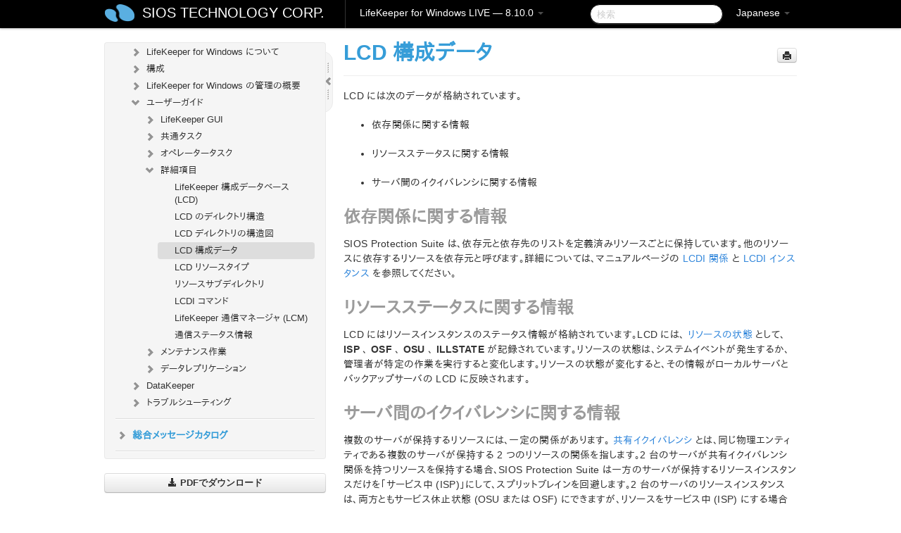

--- FILE ---
content_type: text/html; charset=UTF-8
request_url: https://docs.us.sios.com/sps/8.10.0/ja/topic/lcd-configuration-data
body_size: 268152
content:
    <!DOCTYPE html>
          <html lang="ja">
          <head>
        <meta charset="utf-8">
        <title>LCD 構成データ - LifeKeeper for Windows LIVE - 8.10.0</title>
        <meta http-equiv="Content-Type" content="text/html; charset=UTF-8">
        <meta content="width=device-width, initial-scale=1.0" name="viewport">
        <meta name="keywords" content="">
        <meta name="description" content="LCD には次のデータが格納されています。 依存関係に関する情報 リソースステータスに関する情報...">
        <meta name="baseUrl" content="https://www.manula.com/">
        
        <link rel="preconnect" href="https://static.manula.com/" crossorigin>
        <link rel="dns-prefetch" href="https://static.manula.com/">
        
            <link rel="preconnect" href="https://cdn.manula.com/" crossorigin>
    <link rel="dns-prefetch" href="https://cdn.manula.com/">
      <meta property="og:type" content="website">
      <meta property="og:site_name" content="SIOS TECHNOLOGY CORP.">
      <link rel="canonical" href="https://docs.us.sios.com/sps/8.10.0/ja/topic/lcd-configuration-data">
      
      <meta name="topic-selected" content="1143788" data-slug="lcd-configuration-data">
        <!-- OpenGraph -->
        <meta property="og:title" content="LCD 構成データ - LifeKeeper for Windows LIVE - 8.10.0">
        
                  <meta property="og:image" content="https://manula.r.sizr.io/logo-side/user/1870/img/logo-sios-v-a.png">
                
        <meta property="og:description" content="LCD には次のデータが格納されています。 依存関係に関する情報 リソースステータスに関する情報...">
        <meta property="og:url" content="https://docs.us.sios.com/sps/8.10.0/ja/topic/lcd-configuration-data">
        
        <!-- Twitter Card -->
        <meta name="twitter:card" content="summary" />
        <meta name="twitter:site" content="@ManulaSoftware" />
        <meta name="xhrTopicEndpoint" content="https://docs.us.sios.com/sps/8.10.0/ja/xhr-topic">
              <link type="image/x-icon" href="https://cdn.manula.com/user/1870/img/logo-sios-v-lg.png?v=20220118213747" rel="shortcut icon">
      <link rel="apple-touch-icon" href="https://cdn.manula.com/user/1870/img/logo-sios-v-lg.png?v=20220118213747">
            <link rel="stylesheet" href="https://static.manula.com/css/bootstrap-2.0.3.min.css" type="text/css">
    <link rel="stylesheet" href="https://static.manula.com/css/bootstrap-responsive-2.0.3.min.css" type="text/css">
    <link rel="stylesheet" href="https://static.manula.com/css/tippy-theme.6.3.1.light.css" type="text/css">
    <link rel="stylesheet" href="https://static.manula.com/css/screen.css?v=20240402" type="text/css">
    <link rel="stylesheet" href="https://static.manula.com/css/jquery.fancybox-2.1.7.min.css" type="text/css">
    <link rel="stylesheet" href="https://static.manula.com/css/print.css?v=20240402" type="text/css" media="print">

        <style type="text/css">
      .content-wrapper {
        max-width: 1024px;
      }

      pre, code {
        word-break: break-all;
        word-wrap: break-word;
        white-space: pre;
        white-space: pre-wrap;
      }
      pre, code {
        prince-text-replace: '&' '&\200B'
      }

      
              #topic-header h1 {
          color: #369dd8;
          font-family:Helvetica, Arial, IPAPGothic, sans-serif;
        }
      
      #topic-body, #topic-body p, #topic-body li {
        font-size: 14px;
        font-family: Helvetica, Arial, IPAPGothic, sans-serif;
        color: #333333;
        line-height: 1.5em;
      }

      #topic-body h1, #topic-body .h1 {
        font-size: 30px;
        font-family: Helvetica, Arial, IPAPGothic, sans-serif;
        color: #369dd8;
      }
      #topic-body h2, #topic-body .h2 {
        font-size: 24px;
        font-family: Helvetica, Arial, IPAPGothic, sans-serif;
        color: #369dd8;
      }
      #topic-body h3, #topic-body .h3 {
        font-size: 18px;
        font-family: Helvetica, Arial, IPAPGothic, sans-serif;
        color: #369dd8;
      }
      #topic-body h4, #topic-body .h4 {
        font-size: 14px;
        font-family: Helvetica, Arial, IPAPGothic, sans-serif;
        color: #369dd8;
      }
      #topic-body h5, #topic-body .h5 {
        font-size: 14px;
        font-family: Helvetica, Arial, IPAPGothic, sans-serif;
        color: #369dd8;
      }

      #topic-body h6, #topic-body .h6 {
        font-size: 14px;
        font-family: Helvetica, Arial, IPAPGothic, sans-serif;
        color: #369dd8;
      }

      #topic-body h7, #topic-body .h7 {
        font-size: 14px;
        font-family: Helvetica, Arial, IPAPGothic, sans-serif;
        color: #369dd8;
      }


      #topic-body a {
        color: #3287db;
      }
      #topic-body a:hover {
        color: #1065b9;
      }
      
      
      #topic-body sup a {text-decoration: none;}
      
      .search-result h3, .search-result h4 {color: ;}
      .search-result h4 a {color: #3287db;}

                        .navbar-inner {
            background-color: #000000;
            background-image: none;
          }
          .navbar .divider-vertical {
            background-color: #333333;
            border-right-color: #000000;
          }
              
        .navbar .brand, navbar .brand:hover,
        .navbar .nav > li > a, .navbar .nav > li > a:hover {
          color: #ffffff;
          text-shadow: 1px 1px #000000;
          font-family: Helvetica, Arial, IPAPGothic, sans-serif;
        }
        .navbar-search .search-query {
          border-color: #000000;
        }
        .navbar .btn-navbar {
          background-color: #47aee9;
          background-image: -moz-linear-gradient(top, #58bffa, #369dd8);
          background-image: -ms-linear-gradient(top, #58bffa, #369dd8);
          background-image: -webkit-gradient(linear, 0 0, 0 100%, from(#58bffa), to(#369dd8));
          background-image: -webkit-linear-gradient(top, #58bffa, #369dd8);
          background-image: -o-linear-gradient(top, #58bffa, #369dd8);
          background-image: linear-gradient(top, #58bffa, #369dd8);
          filter: progid:dximagetransform.microsoft.gradient(startColorstr='#58bffa', endColorstr='#369dd8', GradientType=0);
        }
        .navbar .btn-navbar:hover {
          background-color: #58bffa;
        }
        #manual-toc > li > a,
        #manual-toc-phone > li > a {
          color: #369dd8;
          font-family: Helvetica, Arial, IPAPGothic, sans-serif;
        }

        #manual-toc > li > ul a,
        #manual-toc-phone > li > ul a {
          color: #333333;
          font-family: Helvetica, Arial, IPAPGothic, sans-serif;
        }
        
        #content .topic-prev-next a,
        #comment-container a.btn-show-comment-form {
          color: #3287db;
        }
        #content .topic-prev-next a:hover,
        #comment-container a.btn-show-comment-form:hover {
          color: #1065b9;
        }
          </style>

    <!--[if IE 8]>
    	<link rel="stylesheet" href="https://static.manula.com/css/screen-ie8.css?v=20240402" type="text/css">
    <![endif]-->

    
          <link rel="stylesheet" href="https://cdn.manula.com/user/1870/1516287119_styles.css?v=20220617175044" type="text/css">
    
    
        
                  <!-- Google Analytics -->
  		  		  <script>
  		        (function(i,s,o,g,r,a,m){i['GoogleAnalyticsObject']=r;i[r]=i[r]||function(){
        (i[r].q=i[r].q||[]).push(arguments)},i[r].l=1*new Date();a=s.createElement(o),
        m=s.getElementsByTagName(o)[0];a.async=1;a.src=g;m.parentNode.insertBefore(a,m)
        })(window,document,'script','https://www.google-analytics.com/analytics.js','ga');
        
                  ga('create', 'UA-37389943-2', 'auto');
          ga('send', 'pageview', {
            'anonymizeIp': true
          });
                
                  ga('create', 'UA-23814819-4', 'auto', 'manulaCustomer');
          ga('manulaCustomer.send', 'pageview', {
            'anonymizeIp': true
          });
              </script>
      <!-- End Google Analytics -->
                      <!-- Google Tag Manager -->
  		  		  <script>
  		          (function(w,d,s,l,i){w[l]=w[l]||[];w[l].push({'gtm.start':
          new Date().getTime(),event:'gtm.js'});var f=d.getElementsByTagName(s)[0],
          j=d.createElement(s),dl=l!='dataLayer'?'&l='+l:'';j.async=true;j.src=
          'https://www.googletagmanager.com/gtm.js?id='+i+dl;f.parentNode.insertBefore(j,f);
          })(window,document,'script','dataLayer','GTM-MP3FRH');
      </script>
      <!-- End Google Tag Manager -->
          </head>
      <body class="media-screen manual topic topic-1143788 xhr-topics">
            <div class="navbar navbar-fixed-top">
      <div class="navbar-inner">
        <div class="content-wrapper">
          <div class="container-fluid">

            <!-- company logo -->
                          <a href="https://docs.us.sios.com/sps"><img src="https://manula.r.sizr.io/logo-top/user/1870/img/symbol-sios-blue-lg.png" class="pull-left custom-nav-logo" alt=""></a>
                        <!-- end company logo -->

            <!-- start languages & login -->
            <ul id="manual-topic-language" class="nav pull-right">
                          <li class="dropdown"><a href="#" class="dropdown-toggle" data-toggle="dropdown">Japanese <b class="caret"></b></a>
                <ul class="dropdown-menu">
                                                                                <li class="">
                                                  <!-- when on topic page: allow language switch to the same topic in the selected language -->
                          <a href="https://docs.us.sios.com/sps/8.10.0/en/topic/lcd-configuration-data" data-lang-url="https://docs.us.sios.com/sps/8.10.0/en/topic/">English</a>
                                              </li>
                                                                                                                </ul>
              </li>
                                                      </ul>
            <!-- end languages -->
            <div>
            <!-- phone bar -->
            <div id="nav-phone-branding" class="clearfix">
              <a href="https://docs.us.sios.com/sps" class="brand brand-phone">SIOS TECHNOLOGY CORP.</a>
              <div class="btn-group pull-left">
                                  <a href="#" class="btn btn-inverse brand brand-phone brand-phone-sub dropdown-toggle" data-toggle="dropdown" style="margin: 0px; border: none; outline: none; box-shadow: none; background: none;">
                    LifeKeeper for Windows LIVE &mdash; 8.10.0                                          <span class="caret" style="margin-top: 7px;"></span>
                                      </a>
                                                  <ul class="dropdown-menu">
                                                                <li><a href="https://docs.us.sios.com/sps?l=ja">10.0</a></li>
                                                                <li><a href="https://docs.us.sios.com/sps?v=8.11.0&l=ja">8.11.0</a></li>
                                                                <li><a href="https://docs.us.sios.com/sps?v=8.10.2&l=ja">8.10.2</a></li>
                                                                <li><a href="https://docs.us.sios.com/sps?v=8.10.1&l=ja">8.10.1</a></li>
                                                                <li><a href="https://docs.us.sios.com/sps?v=8.10.0&l=ja">8.10.0</a></li>
                                                                <li><a href="https://docs.us.sios.com/sps?v=8.9.2&l=ja">8.9.2</a></li>
                                                                <li><a href="https://docs.us.sios.com/sps?v=8.9.1&l=ja">8.9.1</a></li>
                                                                <li><a href="https://docs.us.sios.com/sps?v=8.9.0&l=ja">8.9.0</a></li>
                                                                <li><a href="https://docs.us.sios.com/sps?v=8.8.2&l=ja">8.8.2</a></li>
                                                                <li><a href="https://docs.us.sios.com/sps?v=8.8.1&l=ja">8.8.1</a></li>
                                                                <li><a href="https://docs.us.sios.com/sps?v=8.8.0&l=ja">8.8.0</a></li>
                                                                <li><a href="https://docs.us.sios.com/sps?v=8.7.2&l=ja">8.7.2</a></li>
                                      </ul>
                              </div>
            </div>

            <div id="nav-phone-service" class="clearfix">
              <a class="btn btn-navbar toc-toggle" data-toggle="collapse" data-target=".nav-collapse" style="white-space:nowrap;">
                <span class="browse" style="padding-left:25px;">目次</span>
                <span class="icon-bar"></span>
                <span class="icon-bar"></span>
                <span class="icon-bar"></span>
              </a>
              <!-- copy desktop code for search-box to this place with js -->
            </div>
            <!-- end phone/tablet bar -->


            <!-- desktop/tablet bar -->
            <a class="brand brand-large" href="https://docs.us.sios.com/sps">
              SIOS TECHNOLOGY CORP.            </a>

            <ul class="nav main">
              <li class="divider-vertical"></li>
                              <li class="dropdown">
                                      <a href="#" class="dropdown-toggle" data-toggle="dropdown">
                      LifeKeeper for Windows LIVE &mdash; 8.10.0                      <b class="caret "></b>
                    </a>
                  
                                    <ul class="dropdown-menu">
                                                                <li><a href="https://docs.us.sios.com/sps?l=ja">LifeKeeper for Windows LIVE &mdash; 10.0</a></li>
                                                                <li><a href="https://docs.us.sios.com/sps?v=8.11.0&l=ja">LifeKeeper for Windows LIVE &mdash; 8.11.0</a></li>
                                                                <li><a href="https://docs.us.sios.com/sps?v=8.10.2&l=ja">LifeKeeper for Windows LIVE &mdash; 8.10.2</a></li>
                                                                <li><a href="https://docs.us.sios.com/sps?v=8.10.1&l=ja">LifeKeeper for Windows LIVE &mdash; 8.10.1</a></li>
                                                                <li><a href="https://docs.us.sios.com/sps?v=8.10.0&l=ja">LifeKeeper for Windows LIVE &mdash; 8.10.0</a></li>
                                                                <li><a href="https://docs.us.sios.com/sps?v=8.9.2&l=ja">LifeKeeper for Windows LIVE &mdash; 8.9.2</a></li>
                                                                <li><a href="https://docs.us.sios.com/sps?v=8.9.1&l=ja">LifeKeeper for Windows LIVE &mdash; 8.9.1</a></li>
                                                                <li><a href="https://docs.us.sios.com/sps?v=8.9.0&l=ja">LifeKeeper for Windows LIVE &mdash; 8.9.0</a></li>
                                                                <li><a href="https://docs.us.sios.com/sps?v=8.8.2&l=ja">LifeKeeper for Windows LIVE &mdash; 8.8.2</a></li>
                                                                <li><a href="https://docs.us.sios.com/sps?v=8.8.1&l=ja">LifeKeeper for Windows LIVE &mdash; 8.8.1</a></li>
                                                                <li><a href="https://docs.us.sios.com/sps?v=8.8.0&l=ja">LifeKeeper for Windows LIVE &mdash; 8.8.0</a></li>
                                                                <li><a href="https://docs.us.sios.com/sps?v=8.7.2&l=ja">LifeKeeper for Windows LIVE &mdash; 8.7.2</a></li>
                                      </ul>
                  
                </li>
                          </ul>


            <form method="get" id="manual-topic-search" class="navbar-search pull-right" action="https://docs.us.sios.com/sps/8.10.0/ja/search">
              <input type="text" name="q" value="" class="search-query" placeholder="検索" title="検索">
            </form>
            <!-- end desktop bar -->
            </div>
          </div>
        </div>
      </div>
    </div>

    <div id="nav-phone" class="nav-collapse collapse">
    <div class="well">
      <!-- <h6 style="color: #999; margin-bottom:10px;">Table of Contents</h6> -->
      <!-- copy desktop code for toc to this place with js -->
    </div>
    </div>
      <div class="content-wrapper">
        <div class="container-fluid">
                      <div class="row-fluid">
              <div id="sidebar" class="span4">
                  	<!-- OUTER MENU TOGGLE -->
    <div class="box x-box-set-width box-gn-icon-menu-outer">
  		<a class="alert gn-icon-menu-outer x-toggle-toc-menu" style="display:none;" title=""><img src="https://static.manula.com/img/vgrabber.png" alt="Grab" /><i class="icon-chevron-right"></i><img src="https://static.manula.com/img/vgrabber.png" alt="Grab"/></a>
  	</div>
  	<!-- END OUTER MENU TOGGLE -->
    
    <div class="box box-toc" style="">
  		<!-- INNER MENU TOGGLE -->
  		<a class="gn-icon-menu-inner x-toggle-toc-menu" title="">
  			<span class="arrow-2-3"><img src="https://static.manula.com/img/vgrabber.png" alt="Grab"/><i class="icon-chevron-left"></i><img src="https://static.manula.com/img/vgrabber.png" alt="Grab"/></span>
  		</a>
  		<!-- INNER MENU TOGGLE -->

      <div class="well sidebar-nav">
        <a href="https://docs.us.sios.com/sps?v=8.10.0&l=ja" class="sidebar-logo"><img src="https://manula.r.sizr.io/logo-side/user/1870/img/logo-sios-v-a.png" alt=""></a><ul id="manual-toc" class="toc toc-expandable x-delay-visibility" data-state-id="33961" data-toc-depth-max="0"><li class="divider"></li>
<li class="nav-header" data-product-topic-id="1312736" data-topic-id="1143437" data-topic-name="sios-protection-suite-for-windows"><a href="https://docs.us.sios.com/sps/8.10.0/ja/topic/sios-protection-suite-for-windows">LifeKeeper for Windows</a></li><li class="divider"></li>
<li class="nav-header nav-header-sub" data-product-topic-id="1312737" data-topic-id="1143438" data-topic-name="sios-protection-suite-for-windows-release-notes"><a href="https://docs.us.sios.com/sps/8.10.0/ja/topic/sios-protection-suite-for-windows-release-notes">LifeKeeper for Windowsリリースノート</a><ul class="toc-display-1312737" data-parent-product-topic-id="1312737" data-toc-depth="1"></ul></li><li class="divider"></li>
<li class="nav-header" data-product-topic-id="1312739" data-topic-id="1143440" data-topic-name="sios-protection-suite-for-windows-quick-start-guide"><a href="https://docs.us.sios.com/sps/8.10.0/ja/topic/sios-protection-suite-for-windows-quick-start-guide">LifeKeeper for Windows クイックスタートガイド</a></li><li class="divider"></li>
<li class="nav-header nav-header-sub" data-product-topic-id="1312740" data-topic-id="1143441" data-topic-name="lifekeeper-for-windows-in-a-cloud-environment"><a href="https://docs.us.sios.com/sps/8.10.0/ja/topic/lifekeeper-for-windows-in-a-cloud-environment"><i class="icon-chevron-down x-show" data-icon-init="icon-chevron-down" data-icon="icon-chevron-right"></i>クラウド環境における LifeKeeper for Windows の利用について</a><ul class="toc-display-1312740" data-parent-product-topic-id="1312740" data-toc-depth="1">
<li class="" data-product-topic-id="1540632" data-topic-id="1344590" data-topic-name="recommended-instance-types"><a href="https://docs.us.sios.com/sps/8.10.0/ja/topic/recommended-instance-types">推奨されるインスタンスタイプ</a></li>
<li class="nav-header-sub" data-product-topic-id="1312741" data-topic-id="1143442" data-topic-name="lifekeeper-for-windows-step-by-step-guide-for-google-cloud"><a href="https://docs.us.sios.com/sps/8.10.0/ja/topic/lifekeeper-for-windows-step-by-step-guide-for-google-cloud"><i class="icon-chevron-down x-show" data-icon-init="icon-chevron-down" data-icon="icon-chevron-right"></i>LifeKeeper for Windows ステップバイステップガイド（Google Cloud 編）</a><ul class="toc-display-1312741" data-parent-product-topic-id="1312741" data-toc-depth="2">
<li class="" data-product-topic-id="1312742" data-topic-id="1143443" data-topic-name="google-cloud-overview"><a href="https://docs.us.sios.com/sps/8.10.0/ja/topic/google-cloud-overview">Google Cloud の概要</a></li>
<li class="" data-product-topic-id="1312743" data-topic-id="1143444" data-topic-name="google-cloud-configuration"><a href="https://docs.us.sios.com/sps/8.10.0/ja/topic/google-cloud-configuration">構成</a></li>
<li class="" data-product-topic-id="1312744" data-topic-id="1143445" data-topic-name="4-lifekeeper-specific-configuration-considerations-on-google-cloud"><a href="https://docs.us.sios.com/sps/8.10.0/ja/topic/4-lifekeeper-specific-configuration-considerations-on-google-cloud">Google Cloud 上での LifeKeeper 固有の設定に関する考慮事項</a></li>
<li class="nav-header-sub" data-product-topic-id="1312745" data-topic-id="1143446" data-topic-name="configuration-on-google-cloud"><a href="https://docs.us.sios.com/sps/8.10.0/ja/topic/configuration-on-google-cloud"><i class="icon-chevron-down x-show" data-icon-init="icon-chevron-down" data-icon="icon-chevron-right"></i>Google Cloud での設定</a><ul class="toc-display-1312745" data-parent-product-topic-id="1312745" data-toc-depth="3">
<li class="" data-product-topic-id="1312746" data-topic-id="1143447" data-topic-name="creating-a-vpc-network"><a href="https://docs.us.sios.com/sps/8.10.0/ja/topic/creating-a-vpc-network">VPC ネットワークの作成</a></li>
<li class="" data-product-topic-id="1312747" data-topic-id="1143448" data-topic-name="creating-a-vm-instance"><a href="https://docs.us.sios.com/sps/8.10.0/ja/topic/creating-a-vm-instance">VM インスタンスの作成</a></li>
<li class="" data-product-topic-id="1312748" data-topic-id="1143449" data-topic-name="configuring-firewall-rules"><a href="https://docs.us.sios.com/sps/8.10.0/ja/topic/configuring-firewall-rules">ファイアウォールルールの設定</a></li>
<li class="" data-product-topic-id="1312749" data-topic-id="1143450" data-topic-name="creating-cloud-nat"><a href="https://docs.us.sios.com/sps/8.10.0/ja/topic/creating-cloud-nat">Cloud NAT の作成</a></li>
<li class="" data-product-topic-id="1312750" data-topic-id="1143451" data-topic-name="creating-passwords-for-vms"><a href="https://docs.us.sios.com/sps/8.10.0/ja/topic/creating-passwords-for-vms">パスワードの作成と VM インスタンスへの接続</a></li></ul></li>
<li class="nav-header-sub" data-product-topic-id="1312751" data-topic-id="1143452" data-topic-name="configuring-the-os"><a href="https://docs.us.sios.com/sps/8.10.0/ja/topic/configuring-the-os"><i class="icon-chevron-down x-show" data-icon-init="icon-chevron-down" data-icon="icon-chevron-right"></i>OS の設定</a><ul class="toc-display-1312751" data-parent-product-topic-id="1312751" data-toc-depth="4">
<li class="" data-product-topic-id="1312752" data-topic-id="1143453" data-topic-name="security-settings-active-system-standby-system-client"><a href="https://docs.us.sios.com/sps/8.10.0/ja/topic/security-settings-active-system-standby-system-client">セキュリティ設定（稼働系、待機系、クライアント）</a></li>
<li class="" data-product-topic-id="1312753" data-topic-id="1143454" data-topic-name="disk-configuration-active-system-standby-system"><a href="https://docs.us.sios.com/sps/8.10.0/ja/topic/disk-configuration-active-system-standby-system">ディスクの設定（稼働系、待機系）</a></li>
<li class="" data-product-topic-id="1312754" data-topic-id="1143455" data-topic-name="disable-ip-forwarding-active-system-standby-system"><a href="https://docs.us.sios.com/sps/8.10.0/ja/topic/disable-ip-forwarding-active-system-standby-system">IP 転送の無効化（稼働系、待機系）</a></li>
<li class="" data-product-topic-id="1312755" data-topic-id="1143456" data-topic-name="windows-domain-settings"><a href="https://docs.us.sios.com/sps/8.10.0/ja/topic/windows-domain-settings">Windows ドメインの設定（オプション）</a></li></ul></li>
<li class="nav-header-sub" data-product-topic-id="1312756" data-topic-id="1143457" data-topic-name="installing-and-configuring-lifekeeper"><a href="https://docs.us.sios.com/sps/8.10.0/ja/topic/installing-and-configuring-lifekeeper"><i class="icon-chevron-down x-show" data-icon-init="icon-chevron-down" data-icon="icon-chevron-right"></i>LifeKeeper のインストールと設定</a><ul class="toc-display-1312756" data-parent-product-topic-id="1312756" data-toc-depth="5">
<li class="" data-product-topic-id="1312757" data-topic-id="1143458" data-topic-name="lifekeeper-installation-active-system-standby-system"><a href="https://docs.us.sios.com/sps/8.10.0/ja/topic/lifekeeper-installation-active-system-standby-system">LifeKeeper のインストール（稼働系、待機系）</a></li>
<li class="" data-product-topic-id="1312758" data-topic-id="1143459" data-topic-name="installing-recovery-kits-for-applications-active-system-standby-system"><a href="https://docs.us.sios.com/sps/8.10.0/ja/topic/installing-recovery-kits-for-applications-active-system-standby-system">アプリケーション用リカバリーキットのインストール（稼働系、待機系）</a></li>
<li class="" data-product-topic-id="1312759" data-topic-id="1143460" data-topic-name="datakeeper-installation-active-system-standby-system"><a href="https://docs.us.sios.com/sps/8.10.0/ja/topic/datakeeper-installation-active-system-standby-system">DataKeeper のインストール（稼働系、待機系）</a></li>
<li class="nav-header-sub" data-product-topic-id="1312760" data-topic-id="1143461" data-topic-name="initial-lifekeeper-gui-configuration"><a href="https://docs.us.sios.com/sps/8.10.0/ja/topic/initial-lifekeeper-gui-configuration"><i class="icon-chevron-down x-show" data-icon-init="icon-chevron-down" data-icon="icon-chevron-right"></i>LifeKeeper GUI の初期設定</a><ul class="toc-display-1312760" data-parent-product-topic-id="1312760" data-toc-depth="6">
<li class="" data-product-topic-id="1312761" data-topic-id="1143462" data-topic-name="creating-a-communication-path-google"><a href="https://docs.us.sios.com/sps/8.10.0/ja/topic/creating-a-communication-path-google">コミュニケーションパスの作成</a></li>
<li class="" data-product-topic-id="1312762" data-topic-id="1143463" data-topic-name="creating-a-mirrored-volume-resource-hierarchy"><a href="https://docs.us.sios.com/sps/8.10.0/ja/topic/creating-a-mirrored-volume-resource-hierarchy">ミラーボリュームリソース階層の作成</a></li>
<li class="" data-product-topic-id="1312763" data-topic-id="1143464" data-topic-name="creating-ip-resources"><a href="https://docs.us.sios.com/sps/8.10.0/ja/topic/creating-ip-resources">IP リソースの作成</a></li></ul></li></ul></li>
<li class="" data-product-topic-id="1312764" data-topic-id="1143465" data-topic-name="creating-a-load-balancer"><a href="https://docs.us.sios.com/sps/8.10.0/ja/topic/creating-a-load-balancer">ロードバランサーの作成</a></li>
<li class="nav-header-sub" data-product-topic-id="1312766" data-topic-id="1143467" data-topic-name="creating-an-lbhc"><a href="https://docs.us.sios.com/sps/8.10.0/ja/topic/creating-an-lbhc"><i class="icon-chevron-down x-show" data-icon-init="icon-chevron-down" data-icon="icon-chevron-right"></i>LB Health Check の作成</a><ul class="toc-display-1312766" data-parent-product-topic-id="1312766" data-toc-depth="7">
<li class="" data-product-topic-id="1312767" data-topic-id="1143468" data-topic-name="creating-an-lbhc-resource"><a href="https://docs.us.sios.com/sps/8.10.0/ja/topic/creating-an-lbhc-resource">LB Health Check リソースの作成</a></li></ul></li>
<li class="nav-header-sub" data-product-topic-id="1312768" data-topic-id="1143469" data-topic-name="installing-and-configuring-oracle"><a href="https://docs.us.sios.com/sps/8.10.0/ja/topic/installing-and-configuring-oracle"><i class="icon-chevron-down x-show" data-icon-init="icon-chevron-down" data-icon="icon-chevron-right"></i>Oracle のインストールと設定</a><ul class="toc-display-1312768" data-parent-product-topic-id="1312768" data-toc-depth="8">
<li class="" data-product-topic-id="1312769" data-topic-id="1143470" data-topic-name="installing-the-oracle-database-active-system"><a href="https://docs.us.sios.com/sps/8.10.0/ja/topic/installing-the-oracle-database-active-system">Oracle Database のインストール（稼働系）</a></li>
<li class="" data-product-topic-id="1312770" data-topic-id="1143471" data-topic-name="oracle-listener-setup-active-system-google"><a href="https://docs.us.sios.com/sps/8.10.0/ja/topic/oracle-listener-setup-active-system-google">Oracle リスナーのセットアップ（稼働系）</a></li>
<li class="" data-product-topic-id="1312771" data-topic-id="1143472" data-topic-name="create-db-active-system-google"><a href="https://docs.us.sios.com/sps/8.10.0/ja/topic/create-db-active-system-google">DB の作成（稼働系）</a></li>
<li class="" data-product-topic-id="1312772" data-topic-id="1143473" data-topic-name="oracle-listener-settings-active-system-google"><a href="https://docs.us.sios.com/sps/8.10.0/ja/topic/oracle-listener-settings-active-system-google">Oracle リスナーの設定（稼働系）</a></li>
<li class="" data-product-topic-id="1312773" data-topic-id="1143474" data-topic-name="creating-a-password-file-active-system-google"><a href="https://docs.us.sios.com/sps/8.10.0/ja/topic/creating-a-password-file-active-system-google">パスワードファイルの作成（稼働系）</a></li>
<li class="" data-product-topic-id="1312774" data-topic-id="1143475" data-topic-name="preparing-for-installation-of-oracle-standby-system"><a href="https://docs.us.sios.com/sps/8.10.0/ja/topic/preparing-for-installation-of-oracle-standby-system">Oracle インストール前の準備（待機系）</a></li>
<li class="" data-product-topic-id="1312775" data-topic-id="1143476" data-topic-name="installing-the-oracle-database-standby-system"><a href="https://docs.us.sios.com/sps/8.10.0/ja/topic/installing-the-oracle-database-standby-system">Oracle Database のインストール（待機系）</a></li>
<li class="" data-product-topic-id="1312776" data-topic-id="1143477" data-topic-name="oracle-listener-setup-standby-system-google"><a href="https://docs.us.sios.com/sps/8.10.0/ja/topic/oracle-listener-setup-standby-system-google">Oracle リスナーのセットアップ（待機系）</a></li>
<li class="" data-product-topic-id="1312777" data-topic-id="1143478" data-topic-name="create-db-standby-system"><a href="https://docs.us.sios.com/sps/8.10.0/ja/topic/create-db-standby-system">DB の作成（待機系）</a></li>
<li class="" data-product-topic-id="1312778" data-topic-id="1143479" data-topic-name="oracle-listener-settings-standby-system"><a href="https://docs.us.sios.com/sps/8.10.0/ja/topic/oracle-listener-settings-standby-system">Oracleリスナーの設定（待機系）</a></li>
<li class="" data-product-topic-id="1312779" data-topic-id="1143480" data-topic-name="creating-a-password-file-standby-system-google"><a href="https://docs.us.sios.com/sps/8.10.0/ja/topic/creating-a-password-file-standby-system-google">パスワードファイルの作成（待機系）</a></li>
<li class="" data-product-topic-id="1312780" data-topic-id="1143481" data-topic-name="switch-back-to-the-active-system"><a href="https://docs.us.sios.com/sps/8.10.0/ja/topic/switch-back-to-the-active-system">稼働系へのスイッチバック</a></li></ul></li>
<li class="nav-header-sub" data-product-topic-id="1312781" data-topic-id="1143482" data-topic-name="protecting-oracle"><a href="https://docs.us.sios.com/sps/8.10.0/ja/topic/protecting-oracle"><i class="icon-chevron-down x-show" data-icon-init="icon-chevron-down" data-icon="icon-chevron-right"></i>Oracle の保護</a><ul class="toc-display-1312781" data-parent-product-topic-id="1312781" data-toc-depth="9">
<li class="" data-product-topic-id="1312782" data-topic-id="1143483" data-topic-name="creating-oracle-resource-hierarchies-active-system"><a href="https://docs.us.sios.com/sps/8.10.0/ja/topic/creating-oracle-resource-hierarchies-active-system">Oracle リソース階層の作成（稼働系）</a></li>
<li class="" data-product-topic-id="1312784" data-topic-id="1143485" data-topic-name="creating-oracle-pluggable-database-resource-hierarchies-active-system"><a href="https://docs.us.sios.com/sps/8.10.0/ja/topic/creating-oracle-pluggable-database-resource-hierarchies-active-system">Oracle プラガブル・データベースのリソース階層の作成（稼働系）</a></li>
<li class="" data-product-topic-id="1312786" data-topic-id="1143487" data-topic-name="creating-a-dependency-between-genlb-resource-and-oracle-pdb-resource"><a href="https://docs.us.sios.com/sps/8.10.0/ja/topic/creating-a-dependency-between-genlb-resource-and-oracle-pdb-resource">LB Health Check リソースと Oracle プラガブル・データベースリソース間の依存関係の作成</a></li>
<li class="" data-product-topic-id="1312787" data-topic-id="1143488" data-topic-name="installing-the-oracle-client"><a href="https://docs.us.sios.com/sps/8.10.0/ja/topic/installing-the-oracle-client">Oracle クライアントのインストール</a></li>
<li class="" data-product-topic-id="1312788" data-topic-id="1143489" data-topic-name="checking-oracle-client-connectivity"><a href="https://docs.us.sios.com/sps/8.10.0/ja/topic/checking-oracle-client-connectivity">Oracle クライアントの接続確認</a></li></ul></li>
<li class="nav-header-sub" data-product-topic-id="1312789" data-topic-id="1143490" data-topic-name="connecting-from-another-vpc-client"><a href="https://docs.us.sios.com/sps/8.10.0/ja/topic/connecting-from-another-vpc-client"><i class="icon-chevron-down x-show" data-icon-init="icon-chevron-down" data-icon="icon-chevron-right"></i>別の VPC クライアントからの接続</a><ul class="toc-display-1312789" data-parent-product-topic-id="1312789" data-toc-depth="10">
<li class="" data-product-topic-id="1312790" data-topic-id="1143491" data-topic-name="creating-another-vpc-network"><a href="https://docs.us.sios.com/sps/8.10.0/ja/topic/creating-another-vpc-network">別の VPC ネットワークの作成</a></li>
<li class="" data-product-topic-id="1312791" data-topic-id="1143492" data-topic-name="creating-vpc-network-peering"><a href="https://docs.us.sios.com/sps/8.10.0/ja/topic/creating-vpc-network-peering">VPC ネットワークピアリングの作成</a></li>
<li class="" data-product-topic-id="1312792" data-topic-id="1143493" data-topic-name="creating-a-vm-instance-google"><a href="https://docs.us.sios.com/sps/8.10.0/ja/topic/creating-a-vm-instance-google">VM インスタンスの作成</a></li>
<li class="" data-product-topic-id="1312793" data-topic-id="1143494" data-topic-name="creating-firewall-rules"><a href="https://docs.us.sios.com/sps/8.10.0/ja/topic/creating-firewall-rules">ファイアウォールルールの作成</a></li>
<li class="" data-product-topic-id="1312794" data-topic-id="1143495" data-topic-name="installing-the-oracle-client-and-checking-the-connection"><a href="https://docs.us.sios.com/sps/8.10.0/ja/topic/installing-the-oracle-client-and-checking-the-connection">Oracle クライアントのインストールと接続確認</a></li></ul></li></ul></li>
<li class="nav-header-sub" data-product-topic-id="1312795" data-topic-id="1143496" data-topic-name="microsoft-azure-validation-guide"><a href="https://docs.us.sios.com/sps/8.10.0/ja/topic/microsoft-azure-validation-guide"><i class="icon-chevron-down x-show" data-icon-init="icon-chevron-down" data-icon="icon-chevron-right"></i>Microsoft Azure 動作検証ガイド</a><ul class="toc-display-1312795" data-parent-product-topic-id="1312795" data-toc-depth="11">
<li class="" data-product-topic-id="1312796" data-topic-id="1143497" data-topic-name="microsoft-azure-overview"><a href="https://docs.us.sios.com/sps/8.10.0/ja/topic/microsoft-azure-overview">Microsoft Azure の概要</a></li>
<li class="" data-product-topic-id="1312797" data-topic-id="1143498" data-topic-name="azure-specific-settings"><a href="https://docs.us.sios.com/sps/8.10.0/ja/topic/azure-specific-settings">Azure 特有の設定について</a></li>
<li class="" data-product-topic-id="1312798" data-topic-id="1143499" data-topic-name="azure-guide-cautions"><a href="https://docs.us.sios.com/sps/8.10.0/ja/topic/azure-guide-cautions">注意事項</a></li>
<li class="nav-header-sub" data-product-topic-id="1312799" data-topic-id="1143500" data-topic-name="build-virtual-environment-on-azure"><a href="https://docs.us.sios.com/sps/8.10.0/ja/topic/build-virtual-environment-on-azure"><i class="icon-chevron-down x-show" data-icon-init="icon-chevron-down" data-icon="icon-chevron-right"></i>Azure 上仮想環境の構築</a><ul class="toc-display-1312799" data-parent-product-topic-id="1312799" data-toc-depth="12">
<li class="" data-product-topic-id="1312800" data-topic-id="1143501" data-topic-name="create-virtual-network"><a href="https://docs.us.sios.com/sps/8.10.0/ja/topic/create-virtual-network">仮想ネットワークの作成</a></li>
<li class="nav-header-sub" data-product-topic-id="1312801" data-topic-id="1143502" data-topic-name="create-cluster-node-primay-and-standby"><a href="https://docs.us.sios.com/sps/8.10.0/ja/topic/create-cluster-node-primay-and-standby"><i class="icon-chevron-down x-show" data-icon-init="icon-chevron-down" data-icon="icon-chevron-right"></i>クラスターノード（稼働系、待機系）の作成</a><ul class="toc-display-1312801" data-parent-product-topic-id="1312801" data-toc-depth="13">
<li class="" data-product-topic-id="1312802" data-topic-id="1143503" data-topic-name="create-resource-group"><a href="https://docs.us.sios.com/sps/8.10.0/ja/topic/create-resource-group">リソースグループの作成</a></li></ul></li>
<li class="" data-product-topic-id="1312803" data-topic-id="1143504" data-topic-name="create-client-node"><a href="https://docs.us.sios.com/sps/8.10.0/ja/topic/create-client-node">クライアントの作成</a></li>
<li class="" data-product-topic-id="1312804" data-topic-id="1143505" data-topic-name="create-loadbalancers"><a href="https://docs.us.sios.com/sps/8.10.0/ja/topic/create-loadbalancers">ロードバランサーの作成</a></li></ul></li>
<li class="" data-product-topic-id="1312805" data-topic-id="1143506" data-topic-name="os-settings"><a href="https://docs.us.sios.com/sps/8.10.0/ja/topic/os-settings">OS の設定</a></li>
<li class="" data-product-topic-id="1312806" data-topic-id="1143507" data-topic-name="building-ha-cluster-with-lifekeeper"><a href="https://docs.us.sios.com/sps/8.10.0/ja/topic/building-ha-cluster-with-lifekeeper">LifeKeeper for Windows による HA クラスターの構築</a></li>
<li class="nav-header-sub" data-product-topic-id="1312807" data-topic-id="1143508" data-topic-name="oracle-specific-environment-construction"><a href="https://docs.us.sios.com/sps/8.10.0/ja/topic/oracle-specific-environment-construction"><i class="icon-chevron-down x-show" data-icon-init="icon-chevron-down" data-icon="icon-chevron-right"></i>Oracle固有の環境構築</a><ul class="toc-display-1312807" data-parent-product-topic-id="1312807" data-toc-depth="14">
<li class="" data-product-topic-id="1312808" data-topic-id="1143509" data-topic-name="creating-a-mirror-volume-resource-hierarchy"><a href="https://docs.us.sios.com/sps/8.10.0/ja/topic/creating-a-mirror-volume-resource-hierarchy">ミラーボリュームリソース階層の作成</a></li>
<li class="nav-header-sub" data-product-topic-id="1312809" data-topic-id="1143510" data-topic-name="oracle-installation-and-configuration"><a href="https://docs.us.sios.com/sps/8.10.0/ja/topic/oracle-installation-and-configuration"><i class="icon-chevron-down x-show" data-icon-init="icon-chevron-down" data-icon="icon-chevron-right"></i>Oracleのインストールと設定</a><ul class="toc-display-1312809" data-parent-product-topic-id="1312809" data-toc-depth="15">
<li class="" data-product-topic-id="1312810" data-topic-id="1143511" data-topic-name="installation-of-oracle-database-active-system"><a href="https://docs.us.sios.com/sps/8.10.0/ja/topic/installation-of-oracle-database-active-system">Oracle Databaseのインストール（稼働系）</a></li>
<li class="" data-product-topic-id="1312811" data-topic-id="1143512" data-topic-name="oracle-listener-setup-active-system"><a href="https://docs.us.sios.com/sps/8.10.0/ja/topic/oracle-listener-setup-active-system">Oracleリスナーのセットアップ（稼働系）</a></li>
<li class="" data-product-topic-id="1312812" data-topic-id="1143513" data-topic-name="create-db-active-system"><a href="https://docs.us.sios.com/sps/8.10.0/ja/topic/create-db-active-system">DBの作成（稼働系）</a></li>
<li class="" data-product-topic-id="1312813" data-topic-id="1143514" data-topic-name="oracle-listener-settings-active-system"><a href="https://docs.us.sios.com/sps/8.10.0/ja/topic/oracle-listener-settings-active-system">Oracleリスナーの設定（稼働系）</a></li>
<li class="" data-product-topic-id="1312814" data-topic-id="1143515" data-topic-name="creating-a-password-file-active-system"><a href="https://docs.us.sios.com/sps/8.10.0/ja/topic/creating-a-password-file-active-system">パスワードファイルの作成（稼働系）</a></li>
<li class="" data-product-topic-id="1312815" data-topic-id="1143516" data-topic-name="standby-system-preparation-before-oracle-installation"><a href="https://docs.us.sios.com/sps/8.10.0/ja/topic/standby-system-preparation-before-oracle-installation">待機系Oracleインストール前の準備</a></li>
<li class="" data-product-topic-id="1312816" data-topic-id="1143517" data-topic-name="installation-of-oracle-database-standby-system"><a href="https://docs.us.sios.com/sps/8.10.0/ja/topic/installation-of-oracle-database-standby-system">Oracle Databaseのインストール（待機系）</a></li>
<li class="" data-product-topic-id="1312817" data-topic-id="1143518" data-topic-name="oracle-listener-setup-standby-system"><a href="https://docs.us.sios.com/sps/8.10.0/ja/topic/oracle-listener-setup-standby-system">Oracleリスナーのセットアップ（待機系）</a></li>
<li class="" data-product-topic-id="1312818" data-topic-id="1143519" data-topic-name="db"><a href="https://docs.us.sios.com/sps/8.10.0/ja/topic/db">DBの作成（待機系）</a></li>
<li class="" data-product-topic-id="1312819" data-topic-id="1143520" data-topic-name="oracle-standby-system"><a href="https://docs.us.sios.com/sps/8.10.0/ja/topic/oracle-standby-system">Oracleリスナーの設定（待機系）</a></li>
<li class="" data-product-topic-id="1312820" data-topic-id="1143521" data-topic-name="creating-a-password-file-standby-system"><a href="https://docs.us.sios.com/sps/8.10.0/ja/topic/creating-a-password-file-standby-system">パスワードファイルの作成（待機系）</a></li>
<li class="" data-product-topic-id="1312821" data-topic-id="1143522" data-topic-name="switch-back-to-active-system"><a href="https://docs.us.sios.com/sps/8.10.0/ja/topic/switch-back-to-active-system">稼働系へのスイッチバック</a></li></ul></li>
<li class="" data-product-topic-id="1312822" data-topic-id="1143523" data-topic-name="oracle-protection"><a href="https://docs.us.sios.com/sps/8.10.0/ja/topic/oracle-protection">Oracleの保護</a></li>
<li class="nav-header-sub" data-product-topic-id="1312823" data-topic-id="1143524" data-topic-name="connection-confirmation-client"><a href="https://docs.us.sios.com/sps/8.10.0/ja/topic/connection-confirmation-client"><i class="icon-chevron-down x-show" data-icon-init="icon-chevron-down" data-icon="icon-chevron-right"></i>接続確認（クライアント）</a><ul class="toc-display-1312823" data-parent-product-topic-id="1312823" data-toc-depth="16">
<li class="" data-product-topic-id="1312824" data-topic-id="1143525" data-topic-name="oracle-install-client"><a href="https://docs.us.sios.com/sps/8.10.0/ja/topic/oracle-install-client">Oracleクライアントのインストール</a></li>
<li class="" data-product-topic-id="1312825" data-topic-id="1143526" data-topic-name="oracle-check-client-connection"><a href="https://docs.us.sios.com/sps/8.10.0/ja/topic/oracle-check-client-connection">Oracleクライアントの接続確認</a></li></ul></li></ul></li>
<li class="nav-header-sub" data-product-topic-id="1312826" data-topic-id="1143527" data-topic-name="postgresql-specific-environment-construction"><a href="https://docs.us.sios.com/sps/8.10.0/ja/topic/postgresql-specific-environment-construction"><i class="icon-chevron-down x-show" data-icon-init="icon-chevron-down" data-icon="icon-chevron-right"></i>PostgreSQL固有の環境構築</a><ul class="toc-display-1312826" data-parent-product-topic-id="1312826" data-toc-depth="17">
<li class="" data-product-topic-id="1312827" data-topic-id="1143528" data-topic-name="postgresql-installation-and-setting-active-system-standby-system"><a href="https://docs.us.sios.com/sps/8.10.0/ja/topic/postgresql-installation-and-setting-active-system-standby-system">PostgreSQLのインストールと設定（稼働系、待機系）</a></li>
<li class="" data-product-topic-id="1312828" data-topic-id="1143529" data-topic-name="creating-a-hierarchy-of-mirror-volume-resource-active-system"><a href="https://docs.us.sios.com/sps/8.10.0/ja/topic/creating-a-hierarchy-of-mirror-volume-resource-active-system">ミラーボリュームリソース階層の作成（稼働系）</a></li>
<li class="" data-product-topic-id="1312829" data-topic-id="1143530" data-topic-name="postgresqlchange-postgresql-related-parameters-active-system-standby-system"><a href="https://docs.us.sios.com/sps/8.10.0/ja/topic/postgresqlchange-postgresql-related-parameters-active-system-standby-system">PostgreSQL関連パラメーターの変更（稼働系、待機系）</a></li>
<li class="" data-product-topic-id="1312830" data-topic-id="1143531" data-topic-name="postgresql-database-protection-active-system"><a href="https://docs.us.sios.com/sps/8.10.0/ja/topic/postgresql-database-protection-active-system">PostgreSQLデータベースの保護（稼働系）</a></li>
<li class="" data-product-topic-id="1312831" data-topic-id="1143532" data-topic-name="postgresql-connection-confirmation-client"><a href="https://docs.us.sios.com/sps/8.10.0/ja/topic/postgresql-connection-confirmation-client">接続確認（クライアント）</a></li></ul></li></ul></li>
<li class="nav-header-sub" data-product-topic-id="1312832" data-topic-id="1143533" data-topic-name="amazon-web-services-guide"><a href="https://docs.us.sios.com/sps/8.10.0/ja/topic/amazon-web-services-guide"><i class="icon-chevron-down x-show" data-icon-init="icon-chevron-down" data-icon="icon-chevron-right"></i>Amazon Web Servicesガイド</a><ul class="toc-display-1312832" data-parent-product-topic-id="1312832" data-toc-depth="18">
<li class="" data-product-topic-id="1312833" data-topic-id="1143534" data-topic-name="aws-direct-connect-quick-start-guide"><a href="https://docs.us.sios.com/sps/8.10.0/ja/topic/aws-direct-connect-quick-start-guide">AWS Direct Connect クイックスタートガイド</a></li>
<li class="" data-product-topic-id="1312834" data-topic-id="1143535" data-topic-name="aws-vpc-peering-connections-quick-start-guide"><a href="https://docs.us.sios.com/sps/8.10.0/ja/topic/aws-vpc-peering-connections-quick-start-guide">AWS Transit Gatewayを使用したLifeKeeperクラスターとクライアント間接続クイックスタートガイド</a></li>
<li class="" data-product-topic-id="1312835" data-topic-id="1143536" data-topic-name="lifekeeper-support-for-aws-cross-region-environments"><a href="https://docs.us.sios.com/sps/8.10.0/ja/topic/lifekeeper-support-for-aws-cross-region-environments">AWS クロスリージョン環境における LifeKeeper の対応状況</a></li>
<li class="nav-header-sub" data-product-topic-id="1312836" data-topic-id="1143537" data-topic-name="connecting-to-a-lifekeeper-cluster-using-aws-vpc-peering-quick-start-guide"><a href="https://docs.us.sios.com/sps/8.10.0/ja/topic/connecting-to-a-lifekeeper-cluster-using-aws-vpc-peering-quick-start-guide"><i class="icon-chevron-down x-show" data-icon-init="icon-chevron-down" data-icon="icon-chevron-right"></i>AWS VPC ピアリング接続を使用した複数 VPC クラスター構成クイックスタートガイド</a><ul class="toc-display-1312836" data-parent-product-topic-id="1312836" data-toc-depth="19">
<li class="" data-product-topic-id="1312837" data-topic-id="1143538" data-topic-name="connecting-to-a-lifekeeper-cluster-using-aws-requirements"><a href="https://docs.us.sios.com/sps/8.10.0/ja/topic/connecting-to-a-lifekeeper-cluster-using-aws-requirements">利用のための必要要件</a></li>
<li class="" data-product-topic-id="1312838" data-topic-id="1143539" data-topic-name="setup-procedure-for-connecting-to-a-lifekeeper-cluster-using-aws"><a href="https://docs.us.sios.com/sps/8.10.0/ja/topic/setup-procedure-for-connecting-to-a-lifekeeper-cluster-using-aws">構築手順</a></li>
<li class="" data-product-topic-id="1312839" data-topic-id="1143540" data-topic-name="connecting-to-a-lifekeeper-cluster-using-aws-settings-and-operations-considerations"><a href="https://docs.us.sios.com/sps/8.10.0/ja/topic/connecting-to-a-lifekeeper-cluster-using-aws-settings-and-operations-considerations">本構成における設定および運⽤上の留意点</a></li></ul></li>
<li class="" data-product-topic-id="1327192" data-topic-id="1155229" data-topic-name="aws-lbhc-quick-start-guide"><a href="https://docs.us.sios.com/sps/8.10.0/ja/topic/aws-lbhc-quick-start-guide">AWS でロードバランサーを使用した構成</a></li></ul></li>
<li class="nav-header-sub" data-product-topic-id="1312840" data-topic-id="1143541" data-topic-name="oci-guide"><a href="https://docs.us.sios.com/sps/8.10.0/ja/topic/oci-guide"><i class="icon-chevron-down x-show" data-icon-init="icon-chevron-down" data-icon="icon-chevron-right"></i>Oracle Cloud Infrastructure 動作検証ガイド</a><ul class="toc-display-1312840" data-parent-product-topic-id="1312840" data-toc-depth="20">
<li class="" data-product-topic-id="1312841" data-topic-id="1143542" data-topic-name="oci-guide-oci-overview"><a href="https://docs.us.sios.com/sps/8.10.0/ja/topic/oci-guide-oci-overview">Oracle Cloud Infrastructure の概要</a></li>
<li class="" data-product-topic-id="1312842" data-topic-id="1143543" data-topic-name="oci-guide-specific-settings"><a href="https://docs.us.sios.com/sps/8.10.0/ja/topic/oci-guide-specific-settings">OCI 特有の設定について</a></li>
<li class="" data-product-topic-id="1312843" data-topic-id="1143544" data-topic-name="oci-guide-cautions"><a href="https://docs.us.sios.com/sps/8.10.0/ja/topic/oci-guide-cautions">注意事項</a></li>
<li class="nav-header-sub" data-product-topic-id="1312844" data-topic-id="1143545" data-topic-name="oci-guide-virtual-environment-building"><a href="https://docs.us.sios.com/sps/8.10.0/ja/topic/oci-guide-virtual-environment-building"><i class="icon-chevron-down x-show" data-icon-init="icon-chevron-down" data-icon="icon-chevron-right"></i>OCI 上仮想環境の構築</a><ul class="toc-display-1312844" data-parent-product-topic-id="1312844" data-toc-depth="21">
<li class="" data-product-topic-id="1312845" data-topic-id="1143546" data-topic-name="oci-guide-compartment-creation"><a href="https://docs.us.sios.com/sps/8.10.0/ja/topic/oci-guide-compartment-creation">コンパートメントの作成</a></li>
<li class="" data-product-topic-id="1312846" data-topic-id="1143547" data-topic-name="oci-guide-vcn-creation"><a href="https://docs.us.sios.com/sps/8.10.0/ja/topic/oci-guide-vcn-creation">仮想クラウド・ネットワークの作成</a></li>
<li class="" data-product-topic-id="1312847" data-topic-id="1143548" data-topic-name="oci-guide-instances-creation"><a href="https://docs.us.sios.com/sps/8.10.0/ja/topic/oci-guide-instances-creation">インスタンス（踏み台サーバー、稼働系、待機系）の作成</a></li>
<li class="" data-product-topic-id="1312848" data-topic-id="1143549" data-topic-name="oci-guide-block-volume-creation-and-attachment"><a href="https://docs.us.sios.com/sps/8.10.0/ja/topic/oci-guide-block-volume-creation-and-attachment">Block Volume の作成とアタッチ</a></li>
<li class="" data-product-topic-id="1312849" data-topic-id="1143550" data-topic-name="oci-guide-loadbalancer-creation"><a href="https://docs.us.sios.com/sps/8.10.0/ja/topic/oci-guide-loadbalancer-creation">ロードバランサーの作成</a></li></ul></li>
<li class="nav-header-sub" data-product-topic-id="1312850" data-topic-id="1143551" data-topic-name="oci-guide-os-settings"><a href="https://docs.us.sios.com/sps/8.10.0/ja/topic/oci-guide-os-settings"><i class="icon-chevron-down x-show" data-icon-init="icon-chevron-down" data-icon="icon-chevron-right"></i>OS の設定</a><ul class="toc-display-1312850" data-parent-product-topic-id="1312850" data-toc-depth="22">
<li class="" data-product-topic-id="1312851" data-topic-id="1143552" data-topic-name="oci-guide-login-to-vm"><a href="https://docs.us.sios.com/sps/8.10.0/ja/topic/oci-guide-login-to-vm">仮想マシンへのログイン（踏み台サーバー、稼働系、待機系）</a></li>
<li class="" data-product-topic-id="1312852" data-topic-id="1143553" data-topic-name="oci-guide-security-settings"><a href="https://docs.us.sios.com/sps/8.10.0/ja/topic/oci-guide-security-settings">セキュリティ設定</a></li>
<li class="" data-product-topic-id="1312853" data-topic-id="1143554" data-topic-name="oci-guide-disk-settings"><a href="https://docs.us.sios.com/sps/8.10.0/ja/topic/oci-guide-disk-settings">ディスクの設定（稼働系、待機系）</a></li>
<li class="" data-product-topic-id="1312854" data-topic-id="1143555" data-topic-name="oci-guide-2ndvnic-metadata-apply"><a href="https://docs.us.sios.com/sps/8.10.0/ja/topic/oci-guide-2ndvnic-metadata-apply">セカンダリ VNIC へのメタデータの反映（稼働系、待機系）</a></li>
<li class="" data-product-topic-id="1312855" data-topic-id="1143556" data-topic-name="oci-guide-dns-dynamicupdate-disabled"><a href="https://docs.us.sios.com/sps/8.10.0/ja/topic/oci-guide-dns-dynamicupdate-disabled">DNS 動的更新の無効化（稼働系、待機系）</a></li>
<li class="" data-product-topic-id="1312856" data-topic-id="1143557" data-topic-name="oci-guide-nic-routing-metric-fixing"><a href="https://docs.us.sios.com/sps/8.10.0/ja/topic/oci-guide-nic-routing-metric-fixing">NIC の Routing Metric の固定化（稼働系、待機系）</a></li>
<li class="" data-product-topic-id="1312857" data-topic-id="1143558" data-topic-name="oci-guide-enabled-weakhostmodel"><a href="https://docs.us.sios.com/sps/8.10.0/ja/topic/oci-guide-enabled-weakhostmodel">弱いホストモデルの有効化（稼働系、待機系）</a></li>
<li class="" data-product-topic-id="1312858" data-topic-id="1143559" data-topic-name="oci-guide-ad-dns-settings"><a href="https://docs.us.sios.com/sps/8.10.0/ja/topic/oci-guide-ad-dns-settings">Active Directory と DNS の設定</a></li>
<li class="" data-product-topic-id="1312859" data-topic-id="1143560" data-topic-name="oci-guide-domainuser-creation"><a href="https://docs.us.sios.com/sps/8.10.0/ja/topic/oci-guide-domainuser-creation">LifeKeeper / DataKeeper 用 ドメインユーザーの作成</a></li></ul></li>
<li class="nav-header-sub" data-product-topic-id="1312860" data-topic-id="1143561" data-topic-name="oci-guide-ha-cluster-building-with-lk-w"><a href="https://docs.us.sios.com/sps/8.10.0/ja/topic/oci-guide-ha-cluster-building-with-lk-w"><i class="icon-chevron-down x-show" data-icon-init="icon-chevron-down" data-icon="icon-chevron-right"></i>LifeKeeper for Windows による HA クラスターの構築</a><ul class="toc-display-1312860" data-parent-product-topic-id="1312860" data-toc-depth="23">
<li class="" data-product-topic-id="1312861" data-topic-id="1143562" data-topic-name="oci-guide-lk-and-ark-installation"><a href="https://docs.us.sios.com/sps/8.10.0/ja/topic/oci-guide-lk-and-ark-installation">LifeKeeper とアプリケーション用 ARK のインストール（稼働系、待機系）</a></li>
<li class="" data-product-topic-id="1312862" data-topic-id="1143563" data-topic-name="oci-guide-dk-installation"><a href="https://docs.us.sios.com/sps/8.10.0/ja/topic/oci-guide-dk-installation">DataKeeper のインストール（稼働系、待機系）</a></li>
<li class="" data-product-topic-id="1312863" data-topic-id="1143564" data-topic-name="oci-guide-lk-gui-init-settings"><a href="https://docs.us.sios.com/sps/8.10.0/ja/topic/oci-guide-lk-gui-init-settings">LifeKeeper GUI の初期設定</a></li>
<li class="" data-product-topic-id="1312864" data-topic-id="1143565" data-topic-name="oci-guide-common-resource-creation"><a href="https://docs.us.sios.com/sps/8.10.0/ja/topic/oci-guide-common-resource-creation">共通リソースの作成</a></li></ul></li>
<li class="nav-header-sub" data-product-topic-id="1312865" data-topic-id="1143566" data-topic-name="oci-guide-oracle-specific-environment-construction"><a href="https://docs.us.sios.com/sps/8.10.0/ja/topic/oci-guide-oracle-specific-environment-construction"><i class="icon-chevron-down x-show" data-icon-init="icon-chevron-down" data-icon="icon-chevron-right"></i>Oracle 固有の環境構築</a><ul class="toc-display-1312865" data-parent-product-topic-id="1312865" data-toc-depth="24">
<li class="nav-header-sub" data-product-topic-id="1312866" data-topic-id="1143567" data-topic-name="oci-guide-oracle-installation"><a href="https://docs.us.sios.com/sps/8.10.0/ja/topic/oci-guide-oracle-installation"><i class="icon-chevron-down x-show" data-icon-init="icon-chevron-down" data-icon="icon-chevron-right"></i>Oracle のインストールと設定</a><ul class="toc-display-1312866" data-parent-product-topic-id="1312866" data-toc-depth="25">
<li class="" data-product-topic-id="1312867" data-topic-id="1143568" data-topic-name="oci-guide-oracle-domain-user-creation"><a href="https://docs.us.sios.com/sps/8.10.0/ja/topic/oci-guide-oracle-domain-user-creation">Oracle 用ドメインユーザーの作成</a></li>
<li class="" data-product-topic-id="1312868" data-topic-id="1143569" data-topic-name="oci-guide-oracledb-installation-activenode"><a href="https://docs.us.sios.com/sps/8.10.0/ja/topic/oci-guide-oracledb-installation-activenode">Oracle Database のインストール（稼働系）</a></li>
<li class="" data-product-topic-id="1312869" data-topic-id="1143570" data-topic-name="oci-guide-oracle-listener-setup-active-node"><a href="https://docs.us.sios.com/sps/8.10.0/ja/topic/oci-guide-oracle-listener-setup-active-node">Oracle リスナーのセットアップ（稼働系）</a></li>
<li class="" data-product-topic-id="1312870" data-topic-id="1143571" data-topic-name="oci-guide-oracledb-creation-active-node"><a href="https://docs.us.sios.com/sps/8.10.0/ja/topic/oci-guide-oracledb-creation-active-node">DB の作成（稼働系）</a></li>
<li class="" data-product-topic-id="1312871" data-topic-id="1143572" data-topic-name="oci-guide-oracle-listener-settings-active-node"><a href="https://docs.us.sios.com/sps/8.10.0/ja/topic/oci-guide-oracle-listener-settings-active-node">Oracle リスナーの設定（稼働系）</a></li>
<li class="" data-product-topic-id="1312872" data-topic-id="1143573" data-topic-name="oci-guide-oracle-password-file-creation-active-node"><a href="https://docs.us.sios.com/sps/8.10.0/ja/topic/oci-guide-oracle-password-file-creation-active-node">パスワードファイルの作成（稼働系）</a></li>
<li class="" data-product-topic-id="1312873" data-topic-id="1143574" data-topic-name="oci-guide-oracle-preparation-standby-node"><a href="https://docs.us.sios.com/sps/8.10.0/ja/topic/oci-guide-oracle-preparation-standby-node">待機系 Oracle インストール前の準備</a></li>
<li class="" data-product-topic-id="1312874" data-topic-id="1143575" data-topic-name="oci-guide-oracle-database-installation-standby-node"><a href="https://docs.us.sios.com/sps/8.10.0/ja/topic/oci-guide-oracle-database-installation-standby-node">Oracle Database のインストール（待機系）</a></li>
<li class="" data-product-topic-id="1312875" data-topic-id="1143576" data-topic-name="oci-guide-oracle-listener-setup-standby-node"><a href="https://docs.us.sios.com/sps/8.10.0/ja/topic/oci-guide-oracle-listener-setup-standby-node">Oracle リスナーのセットアップ（待機系）</a></li>
<li class="" data-product-topic-id="1312876" data-topic-id="1143577" data-topic-name="oci-guide-oracledb-creation-standby-node"><a href="https://docs.us.sios.com/sps/8.10.0/ja/topic/oci-guide-oracledb-creation-standby-node">DB の作成（待機系）</a></li>
<li class="" data-product-topic-id="1312877" data-topic-id="1143578" data-topic-name="oci-guide-oracle-listener-settings-standby-node"><a href="https://docs.us.sios.com/sps/8.10.0/ja/topic/oci-guide-oracle-listener-settings-standby-node">Oracle リスナーの設定（待機系）</a></li>
<li class="" data-product-topic-id="1312878" data-topic-id="1143579" data-topic-name="oci-guide-oracle-password-file-creation-standby-node"><a href="https://docs.us.sios.com/sps/8.10.0/ja/topic/oci-guide-oracle-password-file-creation-standby-node">パスワードファイルの作成（待機系）</a></li>
<li class="" data-product-topic-id="1312879" data-topic-id="1143580" data-topic-name="oci-guide-oracle-switchback-to-active-node"><a href="https://docs.us.sios.com/sps/8.10.0/ja/topic/oci-guide-oracle-switchback-to-active-node">稼働系へのスイッチバック</a></li></ul></li>
<li class="" data-product-topic-id="1312880" data-topic-id="1143581" data-topic-name="oci-guide-oracle-protection"><a href="https://docs.us.sios.com/sps/8.10.0/ja/topic/oci-guide-oracle-protection">Oracle の保護</a></li>
<li class="nav-header-sub" data-product-topic-id="1312881" data-topic-id="1143582" data-topic-name="oci-guide-oracle-connection-confirmation"><a href="https://docs.us.sios.com/sps/8.10.0/ja/topic/oci-guide-oracle-connection-confirmation"><i class="icon-chevron-down x-show" data-icon-init="icon-chevron-down" data-icon="icon-chevron-right"></i>接続確認</a><ul class="toc-display-1312881" data-parent-product-topic-id="1312881" data-toc-depth="26">
<li class="" data-product-topic-id="1312882" data-topic-id="1143583" data-topic-name="oci-guide-oracle-client-installation"><a href="https://docs.us.sios.com/sps/8.10.0/ja/topic/oci-guide-oracle-client-installation">Oracle クライアントのインストール</a></li>
<li class="" data-product-topic-id="1312883" data-topic-id="1143584" data-topic-name="oci-guide-oracle-client-connection-confirmation"><a href="https://docs.us.sios.com/sps/8.10.0/ja/topic/oci-guide-oracle-client-connection-confirmation">Oracle クライアントの接続確認</a></li></ul></li></ul></li>
<li class="nav-header-sub" data-product-topic-id="1312884" data-topic-id="1143585" data-topic-name="oci-guide-postgresql-specific-environment-construction"><a href="https://docs.us.sios.com/sps/8.10.0/ja/topic/oci-guide-postgresql-specific-environment-construction"><i class="icon-chevron-down x-show" data-icon-init="icon-chevron-down" data-icon="icon-chevron-right"></i>PostgreSQL 固有の環境構築　</a><ul class="toc-display-1312884" data-parent-product-topic-id="1312884" data-toc-depth="27">
<li class="" data-product-topic-id="1312885" data-topic-id="1143586" data-topic-name="oci-guide-postgresql-installation-and-settings"><a href="https://docs.us.sios.com/sps/8.10.0/ja/topic/oci-guide-postgresql-installation-and-settings">PostgreSQL のインストールと設定（稼働系、待機系）</a></li>
<li class="" data-product-topic-id="1312886" data-topic-id="1143587" data-topic-name="oci-guide-postgresql-protection"><a href="https://docs.us.sios.com/sps/8.10.0/ja/topic/oci-guide-postgresql-protection">PostgreSQL データベースの保護（稼働系）</a></li>
<li class="" data-product-topic-id="1312887" data-topic-id="1143588" data-topic-name="oci-guide-postgresql-clent-connection-confirmation"><a href="https://docs.us.sios.com/sps/8.10.0/ja/topic/oci-guide-postgresql-clent-connection-confirmation">接続確認（クライアント）</a></li></ul></li></ul></li></ul></li><li class="divider"></li>
<li class="nav-header nav-header-sub" data-product-topic-id="1312888" data-topic-id="1143589" data-topic-name="sios-protection-suite-for-windows-installation-guide"><a href="https://docs.us.sios.com/sps/8.10.0/ja/topic/sios-protection-suite-for-windows-installation-guide"><i class="icon-chevron-down x-show" data-icon-init="icon-chevron-down" data-icon="icon-chevron-right"></i>LifeKeeper for Windows インストレーションガイド</a><ul class="toc-display-1312888" data-parent-product-topic-id="1312888" data-toc-depth="1">
<li class="nav-header-sub" data-product-topic-id="1312889" data-topic-id="1143590" data-topic-name="planning-your-sios-protection-suite-environment"><a href="https://docs.us.sios.com/sps/8.10.0/ja/topic/planning-your-sios-protection-suite-environment"><i class="icon-chevron-down x-show" data-icon-init="icon-chevron-down" data-icon="icon-chevron-right"></i>LifeKeeper for Windows 環境のプランニング</a><ul class="toc-display-1312889" data-parent-product-topic-id="1312889" data-toc-depth="2">
<li class="" data-product-topic-id="1312891" data-topic-id="1143591" data-topic-name="planning-server-communication"><a href="https://docs.us.sios.com/sps/8.10.0/ja/topic/planning-server-communication">サーバ通信のプランニング</a></li>
<li class="" data-product-topic-id="1312892" data-topic-id="1143593" data-topic-name="recovery-kit-requirements"><a href="https://docs.us.sios.com/sps/8.10.0/ja/topic/recovery-kit-requirements">リカバリキットの要件</a></li>
<li class="" data-product-topic-id="1312893" data-topic-id="1143594" data-topic-name="storage-and-adapter-requirements"><a href="https://docs.us.sios.com/sps/8.10.0/ja/topic/storage-and-adapter-requirements">ストレージとアダプタの要件</a></li>
<li class="" data-product-topic-id="1312894" data-topic-id="1143595" data-topic-name="verifying-server-specifications"><a href="https://docs.us.sios.com/sps/8.10.0/ja/topic/verifying-server-specifications">サーバ仕様の確認</a></li></ul></li>
<li class="nav-header-sub" data-product-topic-id="1312895" data-topic-id="1143596" data-topic-name="setting-up-your-sios-protection-suite-environment"><a href="https://docs.us.sios.com/sps/8.10.0/ja/topic/setting-up-your-sios-protection-suite-environment"><i class="icon-chevron-down x-show" data-icon-init="icon-chevron-down" data-icon="icon-chevron-right"></i>LifeKeeper for Windows 環境のセットアップ</a><ul class="toc-display-1312895" data-parent-product-topic-id="1312895" data-toc-depth="3">
<li class="" data-product-topic-id="1312896" data-topic-id="1143597" data-topic-name="configuring-your-storage"><a href="https://docs.us.sios.com/sps/8.10.0/ja/topic/configuring-your-storage">ストレージの構成</a></li>
<li class="" data-product-topic-id="1312898" data-topic-id="1143599" data-topic-name="how-to-add-a-newly-created-volume-to-datakeeper"><a href="https://docs.us.sios.com/sps/8.10.0/ja/topic/how-to-add-a-newly-created-volume-to-datakeeper">新しく作成したボリュームを DataKeeper に追加する方法</a></li>
<li class="" data-product-topic-id="1312899" data-topic-id="1143600" data-topic-name="dns-resource-requirements"><a href="https://docs.us.sios.com/sps/8.10.0/ja/topic/dns-resource-requirements">DNS リソースの要件</a></li>
<li class="" data-product-topic-id="1312900" data-topic-id="1143601" data-topic-name="installing-and-setting-up-database-applications"><a href="https://docs.us.sios.com/sps/8.10.0/ja/topic/installing-and-setting-up-database-applications">データベースアプリケーションのインストールと設定</a></li>
<li class="" data-product-topic-id="1312901" data-topic-id="1143602" data-topic-name="safe-creation-of-shared-disk-volume-instances"><a href="https://docs.us.sios.com/sps/8.10.0/ja/topic/safe-creation-of-shared-disk-volume-instances">共有ディスクボリュームインスタンスの安全な作成</a></li>
<li class="" data-product-topic-id="1312902" data-topic-id="1143603" data-topic-name="verifying-network-configuration"><a href="https://docs.us.sios.com/sps/8.10.0/ja/topic/verifying-network-configuration">ネットワーク構成の確認</a></li></ul></li>
<li class="nav-header-sub" data-product-topic-id="1312903" data-topic-id="1143604" data-topic-name="installing-sios-protection-suite"><a href="https://docs.us.sios.com/sps/8.10.0/ja/topic/installing-sios-protection-suite"><i class="icon-chevron-down x-show" data-icon-init="icon-chevron-down" data-icon="icon-chevron-right"></i>LifeKeeper for Windows のインストール</a><ul class="toc-display-1312903" data-parent-product-topic-id="1312903" data-toc-depth="4">
<li class="" data-product-topic-id="1312904" data-topic-id="1143605" data-topic-name="core-software"><a href="https://docs.us.sios.com/sps/8.10.0/ja/topic/core-software">Core ソフトウェア</a></li>
<li class="" data-product-topic-id="1312905" data-topic-id="1143606" data-topic-name="installing-core"><a href="https://docs.us.sios.com/sps/8.10.0/ja/topic/installing-core">Coreのインストール</a></li>
<li class="nav-header-sub" data-product-topic-id="1312906" data-topic-id="1143607" data-topic-name="licensing"><a href="https://docs.us.sios.com/sps/8.10.0/ja/topic/licensing"><i class="icon-chevron-down x-show" data-icon-init="icon-chevron-down" data-icon="icon-chevron-right"></i>LifeKeeper ライセンスについて</a><ul class="toc-display-1312906" data-parent-product-topic-id="1312906" data-toc-depth="5">
<li class="" data-product-topic-id="1312907" data-topic-id="1143608" data-topic-name="how-to-obtain-licenses"><a href="https://docs.us.sios.com/sps/8.10.0/ja/topic/how-to-obtain-licenses">ライセンスの取得方法</a></li>
<li class="" data-product-topic-id="1312908" data-topic-id="1143609" data-topic-name="how-to-install-licenses"><a href="https://docs.us.sios.com/sps/8.10.0/ja/topic/how-to-install-licenses">ライセンスのインストール方法</a></li></ul></li>
<li class="" data-product-topic-id="1312909" data-topic-id="1143610" data-topic-name="installing-localized-language-supplement"><a href="https://docs.us.sios.com/sps/8.10.0/ja/topic/installing-localized-language-supplement">LifeKeeper for Windows ローカライズ言語サプリメントのインストール</a></li>
<li class="" data-product-topic-id="1312910" data-topic-id="1143611" data-topic-name="silent-installation-of-sios-protection-suite"><a href="https://docs.us.sios.com/sps/8.10.0/ja/topic/silent-installation-of-sios-protection-suite">LifeKeeper for Windowsのサイレントインストール</a></li>
<li class="" data-product-topic-id="1312911" data-topic-id="1143612" data-topic-name="third-party-product-files"><a href="https://docs.us.sios.com/sps/8.10.0/ja/topic/third-party-product-files">サードパーティ製品のファイル</a></li>
<li class="" data-product-topic-id="1312912" data-topic-id="1143613" data-topic-name="application-directory-anomaly"><a href="https://docs.us.sios.com/sps/8.10.0/ja/topic/application-directory-anomaly">アプリケーションディレクトリの例外事項</a></li>
<li class="" data-product-topic-id="1312913" data-topic-id="1143614" data-topic-name="uninstalling-sios-protection-suite-for-windows"><a href="https://docs.us.sios.com/sps/8.10.0/ja/topic/uninstalling-sios-protection-suite-for-windows">LifeKeeper for Windows のアンインストール</a></li>
<li class="" data-product-topic-id="1312914" data-topic-id="1143615" data-topic-name="upgrading-sios-protection-suite"><a href="https://docs.us.sios.com/sps/8.10.0/ja/topic/upgrading-sios-protection-suite">LifeKeeper for Windowsのアップデート</a></li>
<li class="" data-product-topic-id="1312915" data-topic-id="1143616" data-topic-name="repair"><a href="https://docs.us.sios.com/sps/8.10.0/ja/topic/repair">修復</a></li>
<li class="" data-product-topic-id="1312916" data-topic-id="1143617" data-topic-name="starting-lifekeeper"><a href="https://docs.us.sios.com/sps/8.10.0/ja/topic/starting-lifekeeper">LifeKeeper の起動</a></li></ul></li></ul></li><li class="divider"></li>
<li class="nav-header nav-header-sub" data-product-topic-id="1312917" data-topic-id="1143618" data-topic-name="sios-protection-suite-for-windows-technical-documentation"><a href="https://docs.us.sios.com/sps/8.10.0/ja/topic/sios-protection-suite-for-windows-technical-documentation"><i class="icon-chevron-down x-show" data-icon-init="icon-chevron-down" data-icon="icon-chevron-right"></i>LifeKeeper for Windows テクニカルドキュメンテーション</a><ul class="toc-display-1312917" data-parent-product-topic-id="1312917" data-toc-depth="1">
<li class="" data-product-topic-id="1542756" data-topic-id="1346482" data-topic-name="lifekeeper-service-log-on-id-and-password-selection"><a href="https://docs.us.sios.com/sps/8.10.0/ja/topic/lifekeeper-service-log-on-id-and-password-selection">LifeKeeperサービスログオンIDとパスワードの選択</a></li>
<li class="nav-header-sub" data-product-topic-id="1312918" data-topic-id="1143619" data-topic-name="introduction"><a href="https://docs.us.sios.com/sps/8.10.0/ja/topic/introduction"><i class="icon-chevron-down x-show" data-icon-init="icon-chevron-down" data-icon="icon-chevron-right"></i>LifeKeeper for Windows について</a><ul class="toc-display-1312918" data-parent-product-topic-id="1312918" data-toc-depth="2">
<li class="" data-product-topic-id="1312919" data-topic-id="1143620" data-topic-name="core"><a href="https://docs.us.sios.com/sps/8.10.0/ja/topic/core">Core</a></li>
<li class="" data-product-topic-id="1312920" data-topic-id="1143621" data-topic-name="mssql"><a href="https://docs.us.sios.com/sps/8.10.0/ja/topic/mssql">LifeKeeper for Windows Microsoft SQL Server Recovery Kit</a></li>
<li class="nav-header-sub" data-product-topic-id="1312921" data-topic-id="1143622" data-topic-name="communication-paths"><a href="https://docs.us.sios.com/sps/8.10.0/ja/topic/communication-paths"><i class="icon-chevron-down x-show" data-icon-init="icon-chevron-down" data-icon="icon-chevron-right"></i>コミュニケーションパス</a><ul class="toc-display-1312921" data-parent-product-topic-id="1312921" data-toc-depth="3">
<li class="" data-product-topic-id="1312922" data-topic-id="1143623" data-topic-name="communication-path-types"><a href="https://docs.us.sios.com/sps/8.10.0/ja/topic/communication-path-types">コミュニケーションパスの種類</a></li>
<li class="" data-product-topic-id="1312923" data-topic-id="1143624" data-topic-name="heartbeat"><a href="https://docs.us.sios.com/sps/8.10.0/ja/topic/heartbeat">LifeKeeper for Windowsのハートビート</a></li>
<li class="" data-product-topic-id="1312924" data-topic-id="1143625" data-topic-name="heartbeat-interval"><a href="https://docs.us.sios.com/sps/8.10.0/ja/topic/heartbeat-interval">ハートビート間隔</a></li>
<li class="" data-product-topic-id="1312925" data-topic-id="1143626" data-topic-name="safety-check"><a href="https://docs.us.sios.com/sps/8.10.0/ja/topic/safety-check">セーフティチェック</a></li></ul></li>
<li class="nav-header-sub" data-product-topic-id="1312926" data-topic-id="1143627" data-topic-name="resource-hierarchies"><a href="https://docs.us.sios.com/sps/8.10.0/ja/topic/resource-hierarchies"><i class="icon-chevron-down x-show" data-icon-init="icon-chevron-down" data-icon="icon-chevron-right"></i>リソース階層</a><ul class="toc-display-1312926" data-parent-product-topic-id="1312926" data-toc-depth="4">
<li class="" data-product-topic-id="1312927" data-topic-id="1143628" data-topic-name="hierarchy-relationships"><a href="https://docs.us.sios.com/sps/8.10.0/ja/topic/hierarchy-relationships">階層の関係</a></li>
<li class="" data-product-topic-id="1312928" data-topic-id="1143629" data-topic-name="resource-hierarchy-information"><a href="https://docs.us.sios.com/sps/8.10.0/ja/topic/resource-hierarchy-information">リソース階層情報</a></li>
<li class="" data-product-topic-id="1312929" data-topic-id="1143630" data-topic-name="resource-states"><a href="https://docs.us.sios.com/sps/8.10.0/ja/topic/resource-states">リソースのステータス</a></li>
<li class="" data-product-topic-id="1312930" data-topic-id="1143631" data-topic-name="shared-equivalencies"><a href="https://docs.us.sios.com/sps/8.10.0/ja/topic/shared-equivalencies">共有イクイバレンシ</a></li></ul></li></ul></li>
<li class="nav-header-sub" data-product-topic-id="1312931" data-topic-id="1143632" data-topic-name="configuration"><a href="https://docs.us.sios.com/sps/8.10.0/ja/topic/configuration"><i class="icon-chevron-down x-show" data-icon-init="icon-chevron-down" data-icon="icon-chevron-right"></i>構成</a><ul class="toc-display-1312931" data-parent-product-topic-id="1312931" data-toc-depth="5">
<li class="" data-product-topic-id="1312932" data-topic-id="1143633" data-topic-name="sios-protection-suite-configuration-steps"><a href="https://docs.us.sios.com/sps/8.10.0/ja/topic/sios-protection-suite-configuration-steps">LifeKeeper for Windows の設定手順</a></li>
<li class="" data-product-topic-id="1312933" data-topic-id="1143634" data-topic-name="active-active-grouping"><a href="https://docs.us.sios.com/sps/8.10.0/ja/topic/active-active-grouping">アクティブ / アクティブグループ化</a></li>
<li class="" data-product-topic-id="1312934" data-topic-id="1143635" data-topic-name="active-standby-grouping"><a href="https://docs.us.sios.com/sps/8.10.0/ja/topic/active-standby-grouping">アクティブ / スタンバイグループ化</a></li>
<li class="" data-product-topic-id="1312935" data-topic-id="1143636" data-topic-name="intelligent-versus-automatic-switchback"><a href="https://docs.us.sios.com/sps/8.10.0/ja/topic/intelligent-versus-automatic-switchback">インテリジェントスイッチバックと自動スイッチバック</a></li>
<li class="nav-header-sub" data-product-topic-id="1312936" data-topic-id="1143637" data-topic-name="sios-protection-suite-configurations"><a href="https://docs.us.sios.com/sps/8.10.0/ja/topic/sios-protection-suite-configurations"><i class="icon-chevron-down x-show" data-icon-init="icon-chevron-down" data-icon="icon-chevron-right"></i>LifeKeeper for Windows の設定</a><ul class="toc-display-1312936" data-parent-product-topic-id="1312936" data-toc-depth="6">
<li class="" data-product-topic-id="1312937" data-topic-id="1143638" data-topic-name="common-hardware-components"><a href="https://docs.us.sios.com/sps/8.10.0/ja/topic/common-hardware-components">共通ハードウェアコンポーネント</a></li>
<li class="" data-product-topic-id="1312938" data-topic-id="1143639" data-topic-name="system-grouping-arrangements"><a href="https://docs.us.sios.com/sps/8.10.0/ja/topic/system-grouping-arrangements">システムのグループ化</a></li></ul></li>
<li class="" data-product-topic-id="1312939" data-topic-id="1143640" data-topic-name="configuring-sps-for-multibyte-language-encodings"><a href="https://docs.us.sios.com/sps/8.10.0/ja/topic/configuring-sps-for-multibyte-language-encodings">LifeKeeper for Windows でマルチバイト言語エンコーディングを設定する</a></li>
<li class="" data-product-topic-id="1312940" data-topic-id="1143641" data-topic-name="i-o-fencing-in-lifekeeper-for-windows"><a href="https://docs.us.sios.com/sps/8.10.0/ja/topic/i-o-fencing-in-lifekeeper-for-windows">LifeKeeper for WindowsでのI/Oフェンシング</a></li>
<li class="" data-product-topic-id="1312942" data-topic-id="1143643" data-topic-name="volume-exe"><a href="https://docs.us.sios.com/sps/8.10.0/ja/topic/volume-exe">DataKeeper EMCMD を使用して LifeKeeper volume.exe を置き換える</a></li>
<li class="nav-header-sub" data-product-topic-id="1312943" data-topic-id="1143644" data-topic-name="lifekeeper-quorum"><a href="https://docs.us.sios.com/sps/8.10.0/ja/topic/lifekeeper-quorum"><i class="icon-chevron-down x-show" data-icon-init="icon-chevron-down" data-icon="icon-chevron-right"></i>LifeKeeper Quorum</a><ul class="toc-display-1312943" data-parent-product-topic-id="1312943" data-toc-depth="7">
<li class="" data-product-topic-id="1312944" data-topic-id="1143645" data-topic-name="quorum-parameters-list"><a href="https://docs.us.sios.com/sps/8.10.0/ja/topic/quorum-parameters-list">Quorumパラメータ一覧</a></li>
<li class="nav-header-sub" data-product-topic-id="1312945" data-topic-id="1143646" data-topic-name="majority-mode"><a href="https://docs.us.sios.com/sps/8.10.0/ja/topic/majority-mode"><i class="icon-chevron-down x-show" data-icon-init="icon-chevron-down" data-icon="icon-chevron-right"></i>Majority モード</a><ul class="toc-display-1312945" data-parent-product-topic-id="1312945" data-toc-depth="8">
<li class="" data-product-topic-id="1422654" data-topic-id="1236978" data-topic-name="witness-only-node"><a href="https://docs.us.sios.com/sps/8.10.0/ja/topic/witness-only-node">2 Node Cluster with a Separate Witness Node</a></li></ul></li>
<li class="nav-header-sub" data-product-topic-id="1312946" data-topic-id="1143647" data-topic-name="storage-mode"><a href="https://docs.us.sios.com/sps/8.10.0/ja/topic/storage-mode"><i class="icon-chevron-down x-show" data-icon-init="icon-chevron-down" data-icon="icon-chevron-right"></i>Storageモード</a><ul class="toc-display-1312946" data-parent-product-topic-id="1312946" data-toc-depth="9">
<li class="" data-product-topic-id="1312947" data-topic-id="1143648" data-topic-name="amazon-s3-compatible-storage-object"><a href="https://docs.us.sios.com/sps/8.10.0/ja/topic/amazon-s3-compatible-storage-object">利用可能なAmazon S3互換のオブジェクトストレージ</a></li></ul></li>
<li class="" data-product-topic-id="1312948" data-topic-id="1143649" data-topic-name="reconfiguring-quorum"><a href="https://docs.us.sios.com/sps/8.10.0/ja/topic/reconfiguring-quorum">Quorum の再設定</a></li></ul></li></ul></li>
<li class="nav-header-sub" data-product-topic-id="1312949" data-topic-id="1143650" data-topic-name="sios-protection-suite-administration-overview"><a href="https://docs.us.sios.com/sps/8.10.0/ja/topic/sios-protection-suite-administration-overview"><i class="icon-chevron-down x-show" data-icon-init="icon-chevron-down" data-icon="icon-chevron-right"></i>LifeKeeper for Windows の管理の概要</a><ul class="toc-display-1312949" data-parent-product-topic-id="1312949" data-toc-depth="10">
<li class="nav-header-sub" data-product-topic-id="1312950" data-topic-id="1143651" data-topic-name="administrator-gui-tasks"><a href="https://docs.us.sios.com/sps/8.10.0/ja/topic/administrator-gui-tasks"><i class="icon-chevron-down x-show" data-icon-init="icon-chevron-down" data-icon="icon-chevron-right"></i>GUI による管理作業</a><ul class="toc-display-1312950" data-parent-product-topic-id="1312950" data-toc-depth="11">
<li class="" data-product-topic-id="1312951" data-topic-id="1143652" data-topic-name="editing-server-properties"><a href="https://docs.us.sios.com/sps/8.10.0/ja/topic/editing-server-properties">サーバプロパティの編集</a></li>
<li class="nav-header-sub" data-product-topic-id="1312952" data-topic-id="1143653" data-topic-name="set-server-shutdown-strategy"><a href="https://docs.us.sios.com/sps/8.10.0/ja/topic/set-server-shutdown-strategy"><i class="icon-chevron-down x-show" data-icon-init="icon-chevron-down" data-icon="icon-chevron-right"></i>サーバのシャットダウン方法の設定</a><ul class="toc-display-1312952" data-parent-product-topic-id="1312952" data-toc-depth="12">
<li class="" data-product-topic-id="1312953" data-topic-id="1143654" data-topic-name="server-properties"><a href="https://docs.us.sios.com/sps/8.10.0/ja/topic/server-properties">サーバプロパティ</a></li></ul></li>
<li class="" data-product-topic-id="1312955" data-topic-id="1143656" data-topic-name="disabling-automatic-failover"><a href="https://docs.us.sios.com/sps/8.10.0/ja/topic/disabling-automatic-failover">自動フェイルオーバを無効にする</a></li>
<li class="" data-product-topic-id="1312956" data-topic-id="1143657" data-topic-name="creating-a-communication-path"><a href="https://docs.us.sios.com/sps/8.10.0/ja/topic/creating-a-communication-path">コミュニケーションパスの作成</a></li>
<li class="" data-product-topic-id="1312957" data-topic-id="1143658" data-topic-name="deleting-a-communication-path"><a href="https://docs.us.sios.com/sps/8.10.0/ja/topic/deleting-a-communication-path">コミュニケーションパスの削除</a></li></ul></li>
<li class="nav-header-sub" data-product-topic-id="1312958" data-topic-id="1143659" data-topic-name="working-with-resource-hierarchies"><a href="https://docs.us.sios.com/sps/8.10.0/ja/topic/working-with-resource-hierarchies"><i class="icon-chevron-down x-show" data-icon-init="icon-chevron-down" data-icon="icon-chevron-right"></i>リソース階層に関連する作業</a><ul class="toc-display-1312958" data-parent-product-topic-id="1312958" data-toc-depth="13">
<li class="nav-header-sub" data-product-topic-id="1312959" data-topic-id="1143660" data-topic-name="creating-resource-hierarchies"><a href="https://docs.us.sios.com/sps/8.10.0/ja/topic/creating-resource-hierarchies"><i class="icon-chevron-down x-show" data-icon-init="icon-chevron-down" data-icon="icon-chevron-right"></i>リソース階層の作成</a><ul class="toc-display-1312959" data-parent-product-topic-id="1312959" data-toc-depth="14">
<li class="" data-product-topic-id="1312960" data-topic-id="1143661" data-topic-name="creating-a-dns-resource-hierarchy"><a href="https://docs.us.sios.com/sps/8.10.0/ja/topic/creating-a-dns-resource-hierarchy">DNS リソース階層の作成</a></li>
<li class="" data-product-topic-id="1312961" data-topic-id="1143662" data-topic-name="creating-a-file-share-resource-hierarchy"><a href="https://docs.us.sios.com/sps/8.10.0/ja/topic/creating-a-file-share-resource-hierarchy">ファイル共有リストリソース階層の作成</a></li>
<li class="" data-product-topic-id="1312962" data-topic-id="1143663" data-topic-name="creating-a-generic-application-resource-hierarchy"><a href="https://docs.us.sios.com/sps/8.10.0/ja/topic/creating-a-generic-application-resource-hierarchy">Generic Applicationリソース階層の作成</a></li>
<li class="" data-product-topic-id="1312963" data-topic-id="1143664" data-topic-name="creating-a-lan-manager-resource-hierarchy"><a href="https://docs.us.sios.com/sps/8.10.0/ja/topic/creating-a-lan-manager-resource-hierarchy">LAN Manager リソース階層の作成</a></li>
<li class="" data-product-topic-id="1312964" data-topic-id="1143665" data-topic-name="creating-a-volume-resource-hierarchy"><a href="https://docs.us.sios.com/sps/8.10.0/ja/topic/creating-a-volume-resource-hierarchy">ボリュームリソース階層の作成</a></li>
<li class="nav-header-sub" data-product-topic-id="1312965" data-topic-id="1143666" data-topic-name="creating-an-ip-address-resource-hierarchy"><a href="https://docs.us.sios.com/sps/8.10.0/ja/topic/creating-an-ip-address-resource-hierarchy"><i class="icon-chevron-down x-show" data-icon-init="icon-chevron-down" data-icon="icon-chevron-right"></i>IP アドレスリソース階層の作成</a><ul class="toc-display-1312965" data-parent-product-topic-id="1312965" data-toc-depth="15">
<li class="" data-product-topic-id="1312966" data-topic-id="1143667" data-topic-name="ip-local-recovery-scenario"><a href="https://docs.us.sios.com/sps/8.10.0/ja/topic/ip-local-recovery-scenario">IP ローカルリカバリのシナリオ</a></li></ul></li>
<li class="nav-header-sub" data-product-topic-id="1312967" data-topic-id="1143668" data-topic-name="editing-resource-priorities"><a href="https://docs.us.sios.com/sps/8.10.0/ja/topic/editing-resource-priorities"><i class="icon-chevron-down x-show" data-icon-init="icon-chevron-down" data-icon="icon-chevron-right"></i>リソース優先度の編集</a><ul class="toc-display-1312967" data-parent-product-topic-id="1312967" data-toc-depth="16">
<li class="" data-product-topic-id="1312968" data-topic-id="1143669" data-topic-name="incomplete-resource-priority-modification"><a href="https://docs.us.sios.com/sps/8.10.0/ja/topic/incomplete-resource-priority-modification">不完全なリソース優先度の変更</a></li></ul></li>
<li class="" data-product-topic-id="1312969" data-topic-id="1143670" data-topic-name="editing-resource-properties"><a href="https://docs.us.sios.com/sps/8.10.0/ja/topic/editing-resource-properties">リソースプロパティの編集</a></li></ul></li>
<li class="nav-header-sub" data-product-topic-id="1312970" data-topic-id="1143671" data-topic-name="extending-resource-hierarchies"><a href="https://docs.us.sios.com/sps/8.10.0/ja/topic/extending-resource-hierarchies"><i class="icon-chevron-down x-show" data-icon-init="icon-chevron-down" data-icon="icon-chevron-right"></i>リソース階層の拡張</a><ul class="toc-display-1312970" data-parent-product-topic-id="1312970" data-toc-depth="17">
<li class="" data-product-topic-id="1312971" data-topic-id="1143672" data-topic-name=""><a href="https://docs.us.sios.com/sps/8.10.0/ja/topic/">リソース階層の拡張</a></li>
<li class="" data-product-topic-id="1312972" data-topic-id="1143673" data-topic-name="file-share"><a href="https://docs.us.sios.com/sps/8.10.0/ja/topic/file-share">ファイル共有リソース階層の拡張</a></li>
<li class="" data-product-topic-id="1312973" data-topic-id="1143674" data-topic-name="generic-application"><a href="https://docs.us.sios.com/sps/8.10.0/ja/topic/generic-application">Generic Application リソース階層の拡張</a></li>
<li class="" data-product-topic-id="1312974" data-topic-id="1143675" data-topic-name="lan-manager"><a href="https://docs.us.sios.com/sps/8.10.0/ja/topic/lan-manager">LAN Manager リソース階層の拡張</a></li>
<li class="" data-product-topic-id="1312975" data-topic-id="1143676" data-topic-name="volume"><a href="https://docs.us.sios.com/sps/8.10.0/ja/topic/volume">ボリュームリソース階層の拡張</a></li>
<li class="" data-product-topic-id="1312976" data-topic-id="1143677" data-topic-name="ip-address"><a href="https://docs.us.sios.com/sps/8.10.0/ja/topic/ip-address">IP リソース階層の拡張</a></li></ul></li>
<li class="" data-product-topic-id="1312977" data-topic-id="1143678" data-topic-name="unextending-a-hierarchy"><a href="https://docs.us.sios.com/sps/8.10.0/ja/topic/unextending-a-hierarchy">リソース階層の拡張解除</a></li>
<li class="" data-product-topic-id="1312978" data-topic-id="1143679" data-topic-name="adding-a-resource-dependency"><a href="https://docs.us.sios.com/sps/8.10.0/ja/topic/adding-a-resource-dependency">リソース依存関係の追加</a></li>
<li class="" data-product-topic-id="1312979" data-topic-id="1143680" data-topic-name="removing-a-resource-dependency"><a href="https://docs.us.sios.com/sps/8.10.0/ja/topic/removing-a-resource-dependency">リソース依存関係の削除</a></li>
<li class="" data-product-topic-id="1312980" data-topic-id="1143681" data-topic-name="deleting-a-hierarchy-from-all-servers"><a href="https://docs.us.sios.com/sps/8.10.0/ja/topic/deleting-a-hierarchy-from-all-servers">全サーバのリソース階層の削除</a></li></ul></li>
<li class="nav-header-sub" data-product-topic-id="1312981" data-topic-id="1143682" data-topic-name="man-pages"><a href="https://docs.us.sios.com/sps/8.10.0/ja/topic/man-pages"><i class="icon-chevron-down x-show" data-icon-init="icon-chevron-down" data-icon="icon-chevron-right"></i>マニュアルページ</a><ul class="toc-display-1312981" data-parent-product-topic-id="1312981" data-toc-depth="18">
<li class="nav-header-sub" data-product-topic-id="1312982" data-topic-id="1143683" data-topic-name="lcd-miscellaneous-lcd-programs"><a href="https://docs.us.sios.com/sps/8.10.0/ja/topic/lcd-miscellaneous-lcd-programs"><i class="icon-chevron-down x-show" data-icon-init="icon-chevron-down" data-icon="icon-chevron-right"></i>LCD &#45; その他の LCD プログラム</a><ul class="toc-display-1312982" data-parent-product-topic-id="1312982" data-toc-depth="19">
<li class="" data-product-topic-id="1312983" data-topic-id="1143684" data-topic-name="lcdrcp"><a href="https://docs.us.sios.com/sps/8.10.0/ja/topic/lcdrcp">lcdrcp</a></li>
<li class="" data-product-topic-id="1312984" data-topic-id="1143685" data-topic-name="lcdrecover"><a href="https://docs.us.sios.com/sps/8.10.0/ja/topic/lcdrecover">lcdrecover</a></li>
<li class="" data-product-topic-id="1312985" data-topic-id="1143686" data-topic-name="lcdremexec"><a href="https://docs.us.sios.com/sps/8.10.0/ja/topic/lcdremexec">lcdremexec</a></li>
<li class="" data-product-topic-id="1312986" data-topic-id="1143687" data-topic-name="lcdsync"><a href="https://docs.us.sios.com/sps/8.10.0/ja/topic/lcdsync">lcdsync</a></li>
<li class="" data-product-topic-id="1312987" data-topic-id="1143688" data-topic-name="lkstart"><a href="https://docs.us.sios.com/sps/8.10.0/ja/topic/lkstart">lkstart</a></li>
<li class="" data-product-topic-id="1312988" data-topic-id="1143689" data-topic-name="lkstop"><a href="https://docs.us.sios.com/sps/8.10.0/ja/topic/lkstop">lkstop</a></li></ul></li>
<li class="nav-header-sub" data-product-topic-id="1312989" data-topic-id="1143690" data-topic-name="lcdi-applications"><a href="https://docs.us.sios.com/sps/8.10.0/ja/topic/lcdi-applications"><i class="icon-chevron-down x-show" data-icon-init="icon-chevron-down" data-icon="icon-chevron-right"></i>LCDI アプリケーション</a><ul class="toc-display-1312989" data-parent-product-topic-id="1312989" data-toc-depth="20">
<li class="" data-product-topic-id="1312990" data-topic-id="1143691" data-topic-name="app-create"><a href="https://docs.us.sios.com/sps/8.10.0/ja/topic/app-create">app_create</a></li>
<li class="" data-product-topic-id="1312991" data-topic-id="1143692" data-topic-name="app-list"><a href="https://docs.us.sios.com/sps/8.10.0/ja/topic/app-list">app_list</a></li>
<li class="" data-product-topic-id="1312992" data-topic-id="1143693" data-topic-name="app-remove"><a href="https://docs.us.sios.com/sps/8.10.0/ja/topic/app-remove">app_remove</a></li></ul></li>
<li class="nav-header-sub" data-product-topic-id="1312993" data-topic-id="1143694" data-topic-name="lcdi-instances"><a href="https://docs.us.sios.com/sps/8.10.0/ja/topic/lcdi-instances"><i class="icon-chevron-down x-show" data-icon-init="icon-chevron-down" data-icon="icon-chevron-right"></i>LCDI インスタンス</a><ul class="toc-display-1312993" data-parent-product-topic-id="1312993" data-toc-depth="21">
<li class="nav-header-sub" data-product-topic-id="1312994" data-topic-id="1143695" data-topic-name="ins-list"><a href="https://docs.us.sios.com/sps/8.10.0/ja/topic/ins-list"><i class="icon-chevron-down x-show" data-icon-init="icon-chevron-down" data-icon="icon-chevron-right"></i>ins_list</a><ul class="toc-display-1312994" data-parent-product-topic-id="1312994" data-toc-depth="22">
<li class="" data-product-topic-id="1312995" data-topic-id="1143696" data-topic-name="initialization-strategy"><a href="https://docs.us.sios.com/sps/8.10.0/ja/topic/initialization-strategy">初期化の方法</a></li>
<li class="" data-product-topic-id="1312996" data-topic-id="1143697" data-topic-name="initial-state"><a href="https://docs.us.sios.com/sps/8.10.0/ja/topic/initial-state">初期状態</a></li></ul></li>
<li class="" data-product-topic-id="1312997" data-topic-id="1143698" data-topic-name="ins-create"><a href="https://docs.us.sios.com/sps/8.10.0/ja/topic/ins-create">ins_create</a></li>
<li class="" data-product-topic-id="1312998" data-topic-id="1143699" data-topic-name="ins-gettag"><a href="https://docs.us.sios.com/sps/8.10.0/ja/topic/ins-gettag">ins_gettag</a></li>
<li class="" data-product-topic-id="1312999" data-topic-id="1143700" data-topic-name="ins-remove"><a href="https://docs.us.sios.com/sps/8.10.0/ja/topic/ins-remove">ins_remove</a></li>
<li class="" data-product-topic-id="1313000" data-topic-id="1143701" data-topic-name="ins-setas"><a href="https://docs.us.sios.com/sps/8.10.0/ja/topic/ins-setas">ins_setas</a></li>
<li class="" data-product-topic-id="1313001" data-topic-id="1143702" data-topic-name="ins-setchkint"><a href="https://docs.us.sios.com/sps/8.10.0/ja/topic/ins-setchkint">ins_setchkint</a></li>
<li class="" data-product-topic-id="1313002" data-topic-id="1143703" data-topic-name="ins-setin"><a href="https://docs.us.sios.com/sps/8.10.0/ja/topic/ins-setin">ins_setin</a></li>
<li class="" data-product-topic-id="1313003" data-topic-id="1143704" data-topic-name="ins-setit"><a href="https://docs.us.sios.com/sps/8.10.0/ja/topic/ins-setit">ins_setit</a></li>
<li class="" data-product-topic-id="1313004" data-topic-id="1143705" data-topic-name="ins-setlocalrecover"><a href="https://docs.us.sios.com/sps/8.10.0/ja/topic/ins-setlocalrecover">ins_setlocalrecover</a></li>
<li class="" data-product-topic-id="1313005" data-topic-id="1143706" data-topic-name="ins-setst"><a href="https://docs.us.sios.com/sps/8.10.0/ja/topic/ins-setst">ins_setst</a></li></ul></li>
<li class="nav-header-sub" data-product-topic-id="1313006" data-topic-id="1143707" data-topic-name="lcdi-relationship"><a href="https://docs.us.sios.com/sps/8.10.0/ja/topic/lcdi-relationship"><i class="icon-chevron-down x-show" data-icon-init="icon-chevron-down" data-icon="icon-chevron-right"></i>LCDI 関係</a><ul class="toc-display-1313006" data-parent-product-topic-id="1313006" data-toc-depth="23">
<li class="" data-product-topic-id="1313007" data-topic-id="1143708" data-topic-name="dep-create"><a href="https://docs.us.sios.com/sps/8.10.0/ja/topic/dep-create">dep_create</a></li>
<li class="" data-product-topic-id="1313008" data-topic-id="1143709" data-topic-name="dep-list"><a href="https://docs.us.sios.com/sps/8.10.0/ja/topic/dep-list">dep_list</a></li>
<li class="" data-product-topic-id="1313009" data-topic-id="1143710" data-topic-name="dep-remove"><a href="https://docs.us.sios.com/sps/8.10.0/ja/topic/dep-remove">dep_remove</a></li>
<li class="" data-product-topic-id="1313010" data-topic-id="1143711" data-topic-name="eqv-create"><a href="https://docs.us.sios.com/sps/8.10.0/ja/topic/eqv-create">eqv_create</a></li>
<li class="" data-product-topic-id="1313011" data-topic-id="1143712" data-topic-name="eqv-list"><a href="https://docs.us.sios.com/sps/8.10.0/ja/topic/eqv-list">eqv_list</a></li>
<li class="" data-product-topic-id="1313012" data-topic-id="1143713" data-topic-name="eqv-remove"><a href="https://docs.us.sios.com/sps/8.10.0/ja/topic/eqv-remove">eqv_remove</a></li></ul></li>
<li class="nav-header-sub" data-product-topic-id="1313013" data-topic-id="1143714" data-topic-name="lcdi-resource-type"><a href="https://docs.us.sios.com/sps/8.10.0/ja/topic/lcdi-resource-type"><i class="icon-chevron-down x-show" data-icon-init="icon-chevron-down" data-icon="icon-chevron-right"></i>LCDI リソースタイプ</a><ul class="toc-display-1313013" data-parent-product-topic-id="1313013" data-toc-depth="24">
<li class="" data-product-topic-id="1313014" data-topic-id="1143715" data-topic-name="typ-create"><a href="https://docs.us.sios.com/sps/8.10.0/ja/topic/typ-create">typ_create</a></li>
<li class="" data-product-topic-id="1313015" data-topic-id="1143716" data-topic-name="typ-list"><a href="https://docs.us.sios.com/sps/8.10.0/ja/topic/typ-list">typ_list</a></li>
<li class="" data-product-topic-id="1313016" data-topic-id="1143717" data-topic-name="typ-remove"><a href="https://docs.us.sios.com/sps/8.10.0/ja/topic/typ-remove">typ_remove</a></li></ul></li>
<li class="nav-header-sub" data-product-topic-id="1313017" data-topic-id="1143718" data-topic-name="lcdi-systems"><a href="https://docs.us.sios.com/sps/8.10.0/ja/topic/lcdi-systems"><i class="icon-chevron-down x-show" data-icon-init="icon-chevron-down" data-icon="icon-chevron-right"></i>LCDI システム</a><ul class="toc-display-1313017" data-parent-product-topic-id="1313017" data-toc-depth="25">
<li class="" data-product-topic-id="1313018" data-topic-id="1143719" data-topic-name="sys-create"><a href="https://docs.us.sios.com/sps/8.10.0/ja/topic/sys-create">sys_create</a></li>
<li class="" data-product-topic-id="1313019" data-topic-id="1143720" data-topic-name="sys-getds"><a href="https://docs.us.sios.com/sps/8.10.0/ja/topic/sys-getds">sys_getds</a></li>
<li class="" data-product-topic-id="1313020" data-topic-id="1143721" data-topic-name="sys-getst"><a href="https://docs.us.sios.com/sps/8.10.0/ja/topic/sys-getst">sys_getst</a></li>
<li class="" data-product-topic-id="1313021" data-topic-id="1143722" data-topic-name="sys-list"><a href="https://docs.us.sios.com/sps/8.10.0/ja/topic/sys-list">sys_list</a></li>
<li class="" data-product-topic-id="1313022" data-topic-id="1143723" data-topic-name="sys-remove"><a href="https://docs.us.sios.com/sps/8.10.0/ja/topic/sys-remove">sys_remove</a></li></ul></li>
<li class="nav-header-sub" data-product-topic-id="1313023" data-topic-id="1143724" data-topic-name="lifekeeper-flags"><a href="https://docs.us.sios.com/sps/8.10.0/ja/topic/lifekeeper-flags"><i class="icon-chevron-down x-show" data-icon-init="icon-chevron-down" data-icon="icon-chevron-right"></i>LifeKeeper のフラグ</a><ul class="toc-display-1313023" data-parent-product-topic-id="1313023" data-toc-depth="26">
<li class="" data-product-topic-id="1313024" data-topic-id="1143725" data-topic-name="flg-create"><a href="https://docs.us.sios.com/sps/8.10.0/ja/topic/flg-create">flg_create</a></li>
<li class="" data-product-topic-id="1313025" data-topic-id="1143726" data-topic-name="flg-list"><a href="https://docs.us.sios.com/sps/8.10.0/ja/topic/flg-list">flg_list</a></li>
<li class="" data-product-topic-id="1313026" data-topic-id="1143727" data-topic-name="flg-remove"><a href="https://docs.us.sios.com/sps/8.10.0/ja/topic/flg-remove">flg_remove</a></li>
<li class="" data-product-topic-id="1313027" data-topic-id="1143728" data-topic-name="flg-test"><a href="https://docs.us.sios.com/sps/8.10.0/ja/topic/flg-test">flg_test</a></li>
<li class="" data-product-topic-id="1313028" data-topic-id="1143729" data-topic-name="lcdi-flags"><a href="https://docs.us.sios.com/sps/8.10.0/ja/topic/lcdi-flags">LCDI フラグ</a></li></ul></li>
<li class="" data-product-topic-id="1313029" data-topic-id="1143730" data-topic-name="lk-chg-value"><a href="https://docs.us.sios.com/sps/8.10.0/ja/topic/lk-chg-value">lk_chg_value</a></li>
<li class="" data-product-topic-id="1313030" data-topic-id="1143731" data-topic-name="lk-err"><a href="https://docs.us.sios.com/sps/8.10.0/ja/topic/lk-err">lk_err</a></li>
<li class="" data-product-topic-id="1313031" data-topic-id="1143732" data-topic-name="perform-action"><a href="https://docs.us.sios.com/sps/8.10.0/ja/topic/perform-action">perform_action</a></li>
<li class="" data-product-topic-id="1313032" data-topic-id="1143733" data-topic-name="sendevent"><a href="https://docs.us.sios.com/sps/8.10.0/ja/topic/sendevent">sendevent</a></li></ul></li>
<li class="" data-product-topic-id="1313033" data-topic-id="1143734" data-topic-name="lksupport"><a href="https://docs.us.sios.com/sps/8.10.0/ja/topic/lksupport">LKSUPPORT</a></li>
<li class="" data-product-topic-id="1313034" data-topic-id="1143735" data-topic-name="ip-local-recovery"><a href="https://docs.us.sios.com/sps/8.10.0/ja/topic/ip-local-recovery">IP ローカルリカバリ</a></li>
<li class="" data-product-topic-id="1313035" data-topic-id="1143736" data-topic-name="overview-of-sios-protection-suite-event-forwarding-via-snmp"><a href="https://docs.us.sios.com/sps/8.10.0/ja/topic/overview-of-sios-protection-suite-event-forwarding-via-snmp">SNMP による LifeKeeper for Windows イベント転送の概要</a></li>
<li class="" data-product-topic-id="1313036" data-topic-id="1143737" data-topic-name="java-upgrade"><a href="https://docs.us.sios.com/sps/8.10.0/ja/topic/java-upgrade">OpenJDKのアップグレード</a></li></ul></li>
<li class="nav-header-sub" data-product-topic-id="1313037" data-topic-id="1143738" data-topic-name="user-guide"><a href="https://docs.us.sios.com/sps/8.10.0/ja/topic/user-guide"><i class="icon-chevron-down x-show" data-icon-init="icon-chevron-down" data-icon="icon-chevron-right"></i>ユーザーガイド</a><ul class="toc-display-1313037" data-parent-product-topic-id="1313037" data-toc-depth="27">
<li class="nav-header-sub" data-product-topic-id="1313038" data-topic-id="1143739" data-topic-name="lifekeeper-gui"><a href="https://docs.us.sios.com/sps/8.10.0/ja/topic/lifekeeper-gui"><i class="icon-chevron-down x-show" data-icon-init="icon-chevron-down" data-icon="icon-chevron-right"></i>LifeKeeper GUI</a><ul class="toc-display-1313038" data-parent-product-topic-id="1313038" data-toc-depth="28">
<li class="nav-header-sub" data-product-topic-id="1313039" data-topic-id="1143740" data-topic-name="gui-overview"><a href="https://docs.us.sios.com/sps/8.10.0/ja/topic/gui-overview"><i class="icon-chevron-down x-show" data-icon-init="icon-chevron-down" data-icon="icon-chevron-right"></i>GUI の概要</a><ul class="toc-display-1313039" data-parent-product-topic-id="1313039" data-toc-depth="29">
<li class="" data-product-topic-id="1313040" data-topic-id="1143741" data-topic-name="status-table"><a href="https://docs.us.sios.com/sps/8.10.0/ja/topic/status-table">ステータステーブル</a></li>
<li class="" data-product-topic-id="1313041" data-topic-id="1143742" data-topic-name="properties-panel"><a href="https://docs.us.sios.com/sps/8.10.0/ja/topic/properties-panel">プロパティパネル</a></li>
<li class="" data-product-topic-id="1313042" data-topic-id="1143743" data-topic-name="output-panel"><a href="https://docs.us.sios.com/sps/8.10.0/ja/topic/output-panel">アウトプットパネル</a></li>
<li class="" data-product-topic-id="1313043" data-topic-id="1143744" data-topic-name="message-bar"><a href="https://docs.us.sios.com/sps/8.10.0/ja/topic/message-bar">メッセージバー</a></li></ul></li>
<li class="nav-header-sub" data-product-topic-id="1313044" data-topic-id="1143745" data-topic-name="toolbars"><a href="https://docs.us.sios.com/sps/8.10.0/ja/topic/toolbars"><i class="icon-chevron-down x-show" data-icon-init="icon-chevron-down" data-icon="icon-chevron-right"></i>ツールバー</a><ul class="toc-display-1313044" data-parent-product-topic-id="1313044" data-toc-depth="30">
<li class="" data-product-topic-id="1313045" data-topic-id="1143746" data-topic-name="global-toolbar"><a href="https://docs.us.sios.com/sps/8.10.0/ja/topic/global-toolbar">グローバルツールバー</a></li>
<li class="" data-product-topic-id="1313046" data-topic-id="1143747" data-topic-name="resource-context-toolbar"><a href="https://docs.us.sios.com/sps/8.10.0/ja/topic/resource-context-toolbar">リソースコンテキストツールバー</a></li>
<li class="nav-header-sub" data-product-topic-id="1313047" data-topic-id="1143748" data-topic-name="server-context-toolbar"><a href="https://docs.us.sios.com/sps/8.10.0/ja/topic/server-context-toolbar"><i class="icon-chevron-down x-show" data-icon-init="icon-chevron-down" data-icon="icon-chevron-right"></i>サーバコンテキストツールバー</a><ul class="toc-display-1313047" data-parent-product-topic-id="1313047" data-toc-depth="31">
<li class="" data-product-topic-id="1313048" data-topic-id="1143749" data-topic-name="server-context-menu"><a href="https://docs.us.sios.com/sps/8.10.0/ja/topic/server-context-menu">サーバコンテキストメニュー</a></li></ul></li></ul></li>
<li class="nav-header-sub" data-product-topic-id="1313049" data-topic-id="1143750" data-topic-name="menus"><a href="https://docs.us.sios.com/sps/8.10.0/ja/topic/menus"><i class="icon-chevron-down x-show" data-icon-init="icon-chevron-down" data-icon="icon-chevron-right"></i>メニュー</a><ul class="toc-display-1313049" data-parent-product-topic-id="1313049" data-toc-depth="32">
<li class="" data-product-topic-id="1313050" data-topic-id="1143751" data-topic-name="resource-context-menu"><a href="https://docs.us.sios.com/sps/8.10.0/ja/topic/resource-context-menu">リソースコンテキストメニュー</a></li>
<li class="" data-product-topic-id="1313051" data-topic-id="1143752" data-topic-name="file-menu"><a href="https://docs.us.sios.com/sps/8.10.0/ja/topic/file-menu">[ファイル] メニュー</a></li>
<li class="" data-product-topic-id="1313052" data-topic-id="1143753" data-topic-name="edit-menu-resource"><a href="https://docs.us.sios.com/sps/8.10.0/ja/topic/edit-menu-resource">[編集] メニュー &#8211; リソース</a></li>
<li class="" data-product-topic-id="1313053" data-topic-id="1143754" data-topic-name="edit-menu-server"><a href="https://docs.us.sios.com/sps/8.10.0/ja/topic/edit-menu-server">[編集] メニュー &#45; サーバ</a></li>
<li class="" data-product-topic-id="1313054" data-topic-id="1143755" data-topic-name="view-menu"><a href="https://docs.us.sios.com/sps/8.10.0/ja/topic/view-menu">[表示] メニュー</a></li>
<li class="" data-product-topic-id="1313055" data-topic-id="1143756" data-topic-name="help-menu"><a href="https://docs.us.sios.com/sps/8.10.0/ja/topic/help-menu">[ヘルプ] メニュー</a></li></ul></li>
<li class="" data-product-topic-id="1313056" data-topic-id="1143757" data-topic-name="lifekeeper-gui-server-and-client-components"><a href="https://docs.us.sios.com/sps/8.10.0/ja/topic/lifekeeper-gui-server-and-client-components">LifeKeeper GUI サーバコンポーネントおよびクライアントコンポーネント</a></li>
<li class="" data-product-topic-id="1313057" data-topic-id="1143758" data-topic-name="running-the-gui-application-on-a-sios-protection-suite-server"><a href="https://docs.us.sios.com/sps/8.10.0/ja/topic/running-the-gui-application-on-a-sios-protection-suite-server">LifeKeeper for Windows サーバ上の GUI アプリケーションの実行</a></li>
<li class="nav-header-sub" data-product-topic-id="1313058" data-topic-id="1143759" data-topic-name="lifekeeper-gui-user-accounts"><a href="https://docs.us.sios.com/sps/8.10.0/ja/topic/lifekeeper-gui-user-accounts"><i class="icon-chevron-down x-show" data-icon-init="icon-chevron-down" data-icon="icon-chevron-right"></i>LifeKeeper GUI ユーザアカウント</a><ul class="toc-display-1313058" data-parent-product-topic-id="1313058" data-toc-depth="33">
<li class="" data-product-topic-id="1313059" data-topic-id="1143760" data-topic-name="configuring-gui-users"><a href="https://docs.us.sios.com/sps/8.10.0/ja/topic/configuring-gui-users">GUI ユーザの設定</a></li></ul></li></ul></li>
<li class="nav-header-sub" data-product-topic-id="1313060" data-topic-id="1143761" data-topic-name="common-tasks"><a href="https://docs.us.sios.com/sps/8.10.0/ja/topic/common-tasks"><i class="icon-chevron-down x-show" data-icon-init="icon-chevron-down" data-icon="icon-chevron-right"></i>共通タスク</a><ul class="toc-display-1313060" data-parent-product-topic-id="1313060" data-toc-depth="34">
<li class="nav-header-sub" data-product-topic-id="1313061" data-topic-id="1143762" data-topic-name="connecting-to-a-cluster"><a href="https://docs.us.sios.com/sps/8.10.0/ja/topic/connecting-to-a-cluster">クラスタへの接続</a><ul class="toc-display-1313061" data-parent-product-topic-id="1313061" data-toc-depth="35"></ul></li>
<li class="" data-product-topic-id="1313063" data-topic-id="1143764" data-topic-name="disconnecting-from-a-cluster"><a href="https://docs.us.sios.com/sps/8.10.0/ja/topic/disconnecting-from-a-cluster">クラスタからの切断</a></li>
<li class="" data-product-topic-id="1313064" data-topic-id="1143765" data-topic-name="viewing-connected-servers"><a href="https://docs.us.sios.com/sps/8.10.0/ja/topic/viewing-connected-servers">接続先サーバの表示</a></li>
<li class="" data-product-topic-id="1313065" data-topic-id="1143766" data-topic-name="viewing-the-status-of-a-server"><a href="https://docs.us.sios.com/sps/8.10.0/ja/topic/viewing-the-status-of-a-server">サーバステータスの表示</a></li>
<li class="" data-product-topic-id="1313066" data-topic-id="1143767" data-topic-name="viewing-server-log-files"><a href="https://docs.us.sios.com/sps/8.10.0/ja/topic/viewing-server-log-files">サーバログファイルの表示</a></li>
<li class="" data-product-topic-id="1313068" data-topic-id="1143769" data-topic-name="viewing-server-properties"><a href="https://docs.us.sios.com/sps/8.10.0/ja/topic/viewing-server-properties">サーバプロパティの表示</a></li>
<li class="" data-product-topic-id="1313069" data-topic-id="1143770" data-topic-name="viewing-resource-tags-and-ids"><a href="https://docs.us.sios.com/sps/8.10.0/ja/topic/viewing-resource-tags-and-ids">リソースタグと ID の表示</a></li>
<li class="" data-product-topic-id="1313070" data-topic-id="1143771" data-topic-name="viewing-the-status-of-resources"><a href="https://docs.us.sios.com/sps/8.10.0/ja/topic/viewing-the-status-of-resources">リソースステータスの表示</a></li>
<li class="" data-product-topic-id="1313071" data-topic-id="1143772" data-topic-name="viewing-resource-properties"><a href="https://docs.us.sios.com/sps/8.10.0/ja/topic/viewing-resource-properties">リソースプロパティの表示</a></li>
<li class="" data-product-topic-id="1313072" data-topic-id="1143773" data-topic-name="viewing-message-history"><a href="https://docs.us.sios.com/sps/8.10.0/ja/topic/viewing-message-history">メッセージ履歴の表示</a></li>
<li class="" data-product-topic-id="1313073" data-topic-id="1143774" data-topic-name="expanding-and-collapsing-a-resource-hierarchy-tree"><a href="https://docs.us.sios.com/sps/8.10.0/ja/topic/expanding-and-collapsing-a-resource-hierarchy-tree">リソース階層ツリーの展開と縮小</a></li></ul></li>
<li class="nav-header-sub" data-product-topic-id="1313074" data-topic-id="1143775" data-topic-name="operator-tasks"><a href="https://docs.us.sios.com/sps/8.10.0/ja/topic/operator-tasks"><i class="icon-chevron-down x-show" data-icon-init="icon-chevron-down" data-icon="icon-chevron-right"></i>オペレータータスク</a><ul class="toc-display-1313074" data-parent-product-topic-id="1313074" data-toc-depth="36">
<li class="" data-product-topic-id="1313075" data-topic-id="1143776" data-topic-name="bringing-a-resource-in-service"><a href="https://docs.us.sios.com/sps/8.10.0/ja/topic/bringing-a-resource-in-service">リソースを起動する</a></li>
<li class="" data-product-topic-id="1313076" data-topic-id="1143777" data-topic-name="taking-a-resource-out-of-service"><a href="https://docs.us.sios.com/sps/8.10.0/ja/topic/taking-a-resource-out-of-service">リソースを停止する</a></li>
<li class="" data-product-topic-id="1313077" data-topic-id="1143778" data-topic-name="taking-volume-resources-in-and-out-of-service"><a href="https://docs.us.sios.com/sps/8.10.0/ja/topic/taking-volume-resources-in-and-out-of-service">ボリュームリソースの起動と停止</a></li>
<li class="" data-product-topic-id="1313078" data-topic-id="1143779" data-topic-name="volume-shadow-copy-vss"><a href="https://docs.us.sios.com/sps/8.10.0/ja/topic/volume-shadow-copy-vss">ボリュームシャドウコピー (VSS)</a></li>
<li class="" data-product-topic-id="1313079" data-topic-id="1143780" data-topic-name="you-are-here-user-guide-operator-tasks-volume-locking-for-shared-scsi-volumes-volume-locking-for-shared-scsi-volumes"><a href="https://docs.us.sios.com/sps/8.10.0/ja/topic/you-are-here-user-guide-operator-tasks-volume-locking-for-shared-scsi-volumes-volume-locking-for-shared-scsi-volumes">共有 SCSI ボリュームのボリュームロック</a></li>
<li class="" data-product-topic-id="1313080" data-topic-id="1143781" data-topic-name="switchover-a-resource"><a href="https://docs.us.sios.com/sps/8.10.0/ja/topic/switchover-a-resource">スイッチオーバーリソース</a></li></ul></li>
<li class="nav-header-sub" data-product-topic-id="1313082" data-topic-id="1143783" data-topic-name="advanced-topics"><a href="https://docs.us.sios.com/sps/8.10.0/ja/topic/advanced-topics"><i class="icon-chevron-down x-show" data-icon-init="icon-chevron-down" data-icon="icon-chevron-right"></i>詳細項目</a><ul class="toc-display-1313082" data-parent-product-topic-id="1313082" data-toc-depth="37">
<li class="" data-product-topic-id="1313083" data-topic-id="1143784" data-topic-name="lifekeeper-configuration-database-lcd"><a href="https://docs.us.sios.com/sps/8.10.0/ja/topic/lifekeeper-configuration-database-lcd">LifeKeeper 構成データベース (LCD)</a></li>
<li class="" data-product-topic-id="1313084" data-topic-id="1143785" data-topic-name="lcd-directory-structure"><a href="https://docs.us.sios.com/sps/8.10.0/ja/topic/lcd-directory-structure">LCD のディレクトリ構造</a></li>
<li class="" data-product-topic-id="1313085" data-topic-id="1143786" data-topic-name="diagram-of-lcd-directory"><a href="https://docs.us.sios.com/sps/8.10.0/ja/topic/diagram-of-lcd-directory">LCD ディレクトリの構造図</a></li>
<li class="" data-product-topic-id="1313087" data-topic-id="1143788" data-topic-name="lcd-configuration-data"><a href="https://docs.us.sios.com/sps/8.10.0/ja/topic/lcd-configuration-data">LCD 構成データ</a></li>
<li class="" data-product-topic-id="1313088" data-topic-id="1143789" data-topic-name="lcd-resource-types"><a href="https://docs.us.sios.com/sps/8.10.0/ja/topic/lcd-resource-types">LCD リソースタイプ</a></li>
<li class="" data-product-topic-id="1313089" data-topic-id="1143790" data-topic-name="resources-subdirectories"><a href="https://docs.us.sios.com/sps/8.10.0/ja/topic/resources-subdirectories">リソースサブディレクトリ</a></li>
<li class="" data-product-topic-id="1313090" data-topic-id="1143791" data-topic-name="lcdi-commands"><a href="https://docs.us.sios.com/sps/8.10.0/ja/topic/lcdi-commands">LCDI コマンド</a></li>
<li class="" data-product-topic-id="1313091" data-topic-id="1143792" data-topic-name="lifekeeper-communications-manager-lcm"><a href="https://docs.us.sios.com/sps/8.10.0/ja/topic/lifekeeper-communications-manager-lcm">LifeKeeper 通信マネージャ (LCM)</a></li>
<li class="nav-header-sub" data-product-topic-id="1313092" data-topic-id="1143793" data-topic-name="communication-status-information"><a href="https://docs.us.sios.com/sps/8.10.0/ja/topic/communication-status-information">通信ステータス情報</a><ul class="toc-display-1313092" data-parent-product-topic-id="1313092" data-toc-depth="38"></ul></li></ul></li>
<li class="nav-header-sub" data-product-topic-id="1313094" data-topic-id="1143795" data-topic-name="maintenance-tasks"><a href="https://docs.us.sios.com/sps/8.10.0/ja/topic/maintenance-tasks"><i class="icon-chevron-down x-show" data-icon-init="icon-chevron-down" data-icon="icon-chevron-right"></i>メンテナンス作業</a><ul class="toc-display-1313094" data-parent-product-topic-id="1313094" data-toc-depth="39">
<li class="" data-product-topic-id="1519836" data-topic-id="1327340" data-topic-name="hyper-v-migration"><a href="https://docs.us.sios.com/sps/8.10.0/ja/topic/hyper-v-migration">Hyper-V 上でのライブマイグレーション</a></li>
<li class="" data-product-topic-id="1519832" data-topic-id="1327336" data-topic-name="hyper-v-migrate-storage"><a href="https://docs.us.sios.com/sps/8.10.0/ja/topic/hyper-v-migrate-storage">Hyper-V 上での記憶域の移動</a></li>
<li class="" data-product-topic-id="1313095" data-topic-id="1143796" data-topic-name="starting-and-stopping-lifekeeper"><a href="https://docs.us.sios.com/sps/8.10.0/ja/topic/starting-and-stopping-lifekeeper">LifeKeeper の起動と停止</a></li>
<li class="" data-product-topic-id="1313096" data-topic-id="1143797" data-topic-name="managing-ip-resources"><a href="https://docs.us.sios.com/sps/8.10.0/ja/topic/managing-ip-resources">IP リソース管理</a></li>
<li class="" data-product-topic-id="1313097" data-topic-id="1143798" data-topic-name="managing-dns-resources"><a href="https://docs.us.sios.com/sps/8.10.0/ja/topic/managing-dns-resources">DNS リソースの管理</a></li>
<li class="" data-product-topic-id="1313098" data-topic-id="1143799" data-topic-name="displaying-list-of-protected-file-shares"><a href="https://docs.us.sios.com/sps/8.10.0/ja/topic/displaying-list-of-protected-file-shares">保護対象の共有ファイルリストの表示</a></li>
<li class="" data-product-topic-id="1313099" data-topic-id="1143800" data-topic-name="editfileshareresource-utility"><a href="https://docs.us.sios.com/sps/8.10.0/ja/topic/editfileshareresource-utility">EditFileShareResource ユーティリティ</a></li>
<li class="" data-product-topic-id="1313100" data-topic-id="1143801" data-topic-name="transferring-resource-hierarchies"><a href="https://docs.us.sios.com/sps/8.10.0/ja/topic/transferring-resource-hierarchies">リソース階層の移動</a></li>
<li class="" data-product-topic-id="1313101" data-topic-id="1143802" data-topic-name="performing-offline-maintenance-on-a-shared-disk"><a href="https://docs.us.sios.com/sps/8.10.0/ja/topic/performing-offline-maintenance-on-a-shared-disk">共有ディスクのオフラインメンテナンス</a></li>
<li class="" data-product-topic-id="1313102" data-topic-id="1143803" data-topic-name="maintaining-a-sios-protection-suite-protected-system"><a href="https://docs.us.sios.com/sps/8.10.0/ja/topic/maintaining-a-sios-protection-suite-protected-system">LifeKeeper for Windows で保護するシステムの保守</a></li>
<li class="" data-product-topic-id="1313103" data-topic-id="1143804" data-topic-name="configuring-generic-application-scripts"><a href="https://docs.us.sios.com/sps/8.10.0/ja/topic/configuring-generic-application-scripts">Generic Application スクリプトの設定</a></li>
<li class="" data-product-topic-id="1313104" data-topic-id="1143805" data-topic-name="maintaining-a-resource-hierarchy"><a href="https://docs.us.sios.com/sps/8.10.0/ja/topic/maintaining-a-resource-hierarchy">リソース階層の保守</a></li>
<li class="" data-product-topic-id="1313105" data-topic-id="1143806" data-topic-name="recovering-after-a-failover"><a href="https://docs.us.sios.com/sps/8.10.0/ja/topic/recovering-after-a-failover">フェイルオーバ後のリカバリ作業</a></li>
<li class="" data-product-topic-id="1313106" data-topic-id="1143807" data-topic-name="uninstalling-sps-for-windows"><a href="https://docs.us.sios.com/sps/8.10.0/ja/topic/uninstalling-sps-for-windows">LifeKeeper for Windows のアンインストール</a></li>
<li class="" data-product-topic-id="1313107" data-topic-id="1143808" data-topic-name="performing-chkdsk-on-a-protected-volume"><a href="https://docs.us.sios.com/sps/8.10.0/ja/topic/performing-chkdsk-on-a-protected-volume">保護対象のボリュームで CHKDSK を実行する</a></li></ul></li>
<li class="nav-header-sub" data-product-topic-id="1313108" data-topic-id="1143809" data-topic-name="data-replication"><a href="https://docs.us.sios.com/sps/8.10.0/ja/topic/data-replication"><i class="icon-chevron-down x-show" data-icon-init="icon-chevron-down" data-icon="icon-chevron-right"></i>データレプリケーション</a><ul class="toc-display-1313108" data-parent-product-topic-id="1313108" data-toc-depth="40">
<li class="" data-product-topic-id="1313109" data-topic-id="1143810" data-topic-name="monitoring-replicated-volume-resources"><a href="https://docs.us.sios.com/sps/8.10.0/ja/topic/monitoring-replicated-volume-resources">複製ボリュームリソースの監視</a></li>
<li class="" data-product-topic-id="1313110" data-topic-id="1143811" data-topic-name="replication-settings"><a href="https://docs.us.sios.com/sps/8.10.0/ja/topic/replication-settings">レプリケーションの設定</a></li>
<li class="" data-product-topic-id="1313111" data-topic-id="1143812" data-topic-name="performing-actions-on-replicated-volumes"><a href="https://docs.us.sios.com/sps/8.10.0/ja/topic/performing-actions-on-replicated-volumes">複製ボリュームの操作</a></li>
<li class="" data-product-topic-id="1313112" data-topic-id="1143813" data-topic-name="what-is-split-brain"><a href="https://docs.us.sios.com/sps/8.10.0/ja/topic/what-is-split-brain">スプリットブレインとは</a></li>
<li class="" data-product-topic-id="1313113" data-topic-id="1143814" data-topic-name="split-brain-recovery"><a href="https://docs.us.sios.com/sps/8.10.0/ja/topic/split-brain-recovery">スプリットブレインリカバリ</a></li></ul></li></ul></li>
<li class="nav-header-sub" data-product-topic-id="1313114" data-topic-id="1143815" data-topic-name="sios-datakeeper-introduction"><a href="https://docs.us.sios.com/sps/8.10.0/ja/topic/sios-datakeeper-introduction"><i class="icon-chevron-down x-show" data-icon-init="icon-chevron-down" data-icon="icon-chevron-right"></i>DataKeeper</a><ul class="toc-display-1313114" data-parent-product-topic-id="1313114" data-toc-depth="41">
<li class="nav-header-sub" data-product-topic-id="1313115" data-topic-id="1143816" data-topic-name="intro"><a href="https://docs.us.sios.com/sps/8.10.0/ja/topic/intro"><i class="icon-chevron-down x-show" data-icon-init="icon-chevron-down" data-icon="icon-chevron-right"></i>はじめに</a><ul class="toc-display-1313115" data-parent-product-topic-id="1313115" data-toc-depth="42">
<li class="" data-product-topic-id="1313116" data-topic-id="1143817" data-topic-name="topic-to-link-to"><a href="https://docs.us.sios.com/sps/8.10.0/ja/topic/topic-to-link-to">ユーザインターフェース</a></li>
<li class="nav-header-sub" data-product-topic-id="1313117" data-topic-id="1143818" data-topic-name="datakeeper-components"><a href="https://docs.us.sios.com/sps/8.10.0/ja/topic/datakeeper-components"><i class="icon-chevron-down x-show" data-icon-init="icon-chevron-down" data-icon="icon-chevron-right"></i>DataKeeper コンポーネント</a><ul class="toc-display-1313117" data-parent-product-topic-id="1313117" data-toc-depth="43">
<li class="nav-header-sub" data-product-topic-id="1313132" data-topic-id="1143833" data-topic-name="datakeeper-service-log-on-id-and-password-selection"><a href="https://docs.us.sios.com/sps/8.10.0/ja/topic/datakeeper-service-log-on-id-and-password-selection">DataKeeperサービスログオンIDとパスワードの選択</a><ul class="toc-display-1313132" data-parent-product-topic-id="1313132" data-toc-depth="44"></ul></li></ul></li>
<li class="nav-header-sub" data-product-topic-id="1313119" data-topic-id="1143820" data-topic-name="understanding-replication"><a href="https://docs.us.sios.com/sps/8.10.0/ja/topic/understanding-replication"><i class="icon-chevron-down x-show" data-icon-init="icon-chevron-down" data-icon="icon-chevron-right"></i>レプリケーションについて</a><ul class="toc-display-1313119" data-parent-product-topic-id="1313119" data-toc-depth="45">
<li class="" data-product-topic-id="1313120" data-topic-id="1143821" data-topic-name="sios-datakeeper-intent-log"><a href="https://docs.us.sios.com/sps/8.10.0/ja/topic/sios-datakeeper-intent-log">SIOS DataKeeper インテントログ</a></li>
<li class="" data-product-topic-id="1313121" data-topic-id="1143822" data-topic-name="relocation-of-intent-log"><a href="https://docs.us.sios.com/sps/8.10.0/ja/topic/relocation-of-intent-log">インテントログの再配置</a></li>
<li class="" data-product-topic-id="1313122" data-topic-id="1143823" data-topic-name="resynchronization"><a href="https://docs.us.sios.com/sps/8.10.0/ja/topic/resynchronization">SIOS DataKeeperの再同期</a></li>
<li class="" data-product-topic-id="1313123" data-topic-id="1143824" data-topic-name="synchronous-and-asynchronous-mirroring"><a href="https://docs.us.sios.com/sps/8.10.0/ja/topic/synchronous-and-asynchronous-mirroring">同期および非同期ミラーリング</a></li>
<li class="" data-product-topic-id="1313124" data-topic-id="1143825" data-topic-name="read-and-write-operation"><a href="https://docs.us.sios.com/sps/8.10.0/ja/topic/read-and-write-operation">読み込みおよび書き込み操作</a></li>
<li class="" data-product-topic-id="1313125" data-topic-id="1143826" data-topic-name="volume-considerations"><a href="https://docs.us.sios.com/sps/8.10.0/ja/topic/volume-considerations">ボリュームの考慮事項</a></li>
<li class="" data-product-topic-id="1313126" data-topic-id="1143827" data-topic-name="specifying-network-cards-for-mirroring"><a href="https://docs.us.sios.com/sps/8.10.0/ja/topic/specifying-network-cards-for-mirroring">ミラーリング用ネットワークカードの指定</a></li>
<li class="" data-product-topic-id="1313127" data-topic-id="1143828" data-topic-name="performance-monitor-counters"><a href="https://docs.us.sios.com/sps/8.10.0/ja/topic/performance-monitor-counters">パフォーマンスモニターカウンター</a></li></ul></li></ul></li>
<li class="nav-header-sub" data-product-topic-id="1313128" data-topic-id="1143829" data-topic-name="datakeeper-configuration"><a href="https://docs.us.sios.com/sps/8.10.0/ja/topic/datakeeper-configuration"><i class="icon-chevron-down x-show" data-icon-init="icon-chevron-down" data-icon="icon-chevron-right"></i>構成</a><ul class="toc-display-1313128" data-parent-product-topic-id="1313128" data-toc-depth="46">
<li class="" data-product-topic-id="1313129" data-topic-id="1143830" data-topic-name="sector-size"><a href="https://docs.us.sios.com/sps/8.10.0/ja/topic/sector-size">セクタサイズ</a></li>
<li class="" data-product-topic-id="1313130" data-topic-id="1143831" data-topic-name="network-bandwidth"><a href="https://docs.us.sios.com/sps/8.10.0/ja/topic/network-bandwidth">ネットワーク帯域</a></li>
<li class="" data-product-topic-id="1313131" data-topic-id="1143832" data-topic-name="network-adapter-settings"><a href="https://docs.us.sios.com/sps/8.10.0/ja/topic/network-adapter-settings">ネットワークアダプター設定</a></li>
<li class="" data-product-topic-id="1313134" data-topic-id="1143835" data-topic-name="firewall-configurations"><a href="https://docs.us.sios.com/sps/8.10.0/ja/topic/firewall-configurations">ファイアウォール設定</a></li>
<li class="" data-product-topic-id="1313135" data-topic-id="1143836" data-topic-name="high-speed-storage-best-practices"><a href="https://docs.us.sios.com/sps/8.10.0/ja/topic/high-speed-storage-best-practices">高速ストレージのベストプラクティス</a></li>
<li class="" data-product-topic-id="1313136" data-topic-id="1143837" data-topic-name="configuration-of-data-replication-from-a-cluster-node-to-external-dr-site"><a href="https://docs.us.sios.com/sps/8.10.0/ja/topic/configuration-of-data-replication-from-a-cluster-node-to-external-dr-site">クラスタノードから外部DRサイトへのデータレプリケーション構成</a></li>
<li class="" data-product-topic-id="1313137" data-topic-id="1143838" data-topic-name="performance-tuning"><a href="https://docs.us.sios.com/sps/8.10.0/ja/topic/performance-tuning">パフォーマンスチューニング</a></li>
<li class="" data-product-topic-id="1313138" data-topic-id="1143839" data-topic-name="disable-automatically-manage-paging-file-size-for-all-drives"><a href="https://docs.us.sios.com/sps/8.10.0/ja/topic/disable-automatically-manage-paging-file-size-for-all-drives">「すべてのドライブのページングファイルサイズを自動で管理する」を無効にする</a></li>
<li class="nav-header-sub" data-product-topic-id="1313139" data-topic-id="1143840" data-topic-name="wan-considerations"><a href="https://docs.us.sios.com/sps/8.10.0/ja/topic/wan-considerations"><i class="icon-chevron-down x-show" data-icon-init="icon-chevron-down" data-icon="icon-chevron-right"></i>WAN に関する考慮事項</a><ul class="toc-display-1313139" data-parent-product-topic-id="1313139" data-toc-depth="47">
<li class="" data-product-topic-id="1313140" data-topic-id="1143841" data-topic-name="initial-synchronization-of-data-across-the-lan-or-wan"><a href="https://docs.us.sios.com/sps/8.10.0/ja/topic/initial-synchronization-of-data-across-the-lan-or-wan">LAN/WAN 間のデータの初期同期</a></li>
<li class="" data-product-topic-id="1313141" data-topic-id="1143842" data-topic-name="compression"><a href="https://docs.us.sios.com/sps/8.10.0/ja/topic/compression">圧縮</a></li>
<li class="" data-product-topic-id="1313142" data-topic-id="1143843" data-topic-name="bandwidth-throttle"><a href="https://docs.us.sios.com/sps/8.10.0/ja/topic/bandwidth-throttle">ネットワーク帯域制限</a></li></ul></li></ul></li>
<li class="nav-header-sub" data-product-topic-id="1313143" data-topic-id="1143844" data-topic-name="datakeeper-administration"><a href="https://docs.us.sios.com/sps/8.10.0/ja/topic/datakeeper-administration"><i class="icon-chevron-down x-show" data-icon-init="icon-chevron-down" data-icon="icon-chevron-right"></i>DataKeeper の管理</a><ul class="toc-display-1313143" data-parent-product-topic-id="1313143" data-toc-depth="48">
<li class="" data-product-topic-id="1313144" data-topic-id="1143845" data-topic-name="primary-server-shutdown"><a href="https://docs.us.sios.com/sps/8.10.0/ja/topic/primary-server-shutdown">プライマリサーバのシャットダウン</a></li>
<li class="" data-product-topic-id="1313145" data-topic-id="1143846" data-topic-name="secondary-server-failures"><a href="https://docs.us.sios.com/sps/8.10.0/ja/topic/secondary-server-failures">セカンダリサーバの障害</a></li>
<li class="" data-product-topic-id="1313146" data-topic-id="1143847" data-topic-name="extensive-write-considerations"><a href="https://docs.us.sios.com/sps/8.10.0/ja/topic/extensive-write-considerations">大量書き込みに対する考慮事項</a></li>
<li class="" data-product-topic-id="1313147" data-topic-id="1143848" data-topic-name="chkdsk-considerations"><a href="https://docs.us.sios.com/sps/8.10.0/ja/topic/chkdsk-considerations">CHKDSK に関する考慮事項</a></li>
<li class="" data-product-topic-id="1313148" data-topic-id="1143849" data-topic-name="cleanupmirror"><a href="https://docs.us.sios.com/sps/8.10.0/ja/topic/cleanupmirror">CLEANUPMIRROR</a></li>
<li class="" data-product-topic-id="1313149" data-topic-id="1143850" data-topic-name="dksupport"><a href="https://docs.us.sios.com/sps/8.10.0/ja/topic/dksupport">DKSUPPORT</a></li>
<li class="" data-product-topic-id="1313150" data-topic-id="1143851" data-topic-name="dkhealthcheck"><a href="https://docs.us.sios.com/sps/8.10.0/ja/topic/dkhealthcheck">DKHEALTHCHECK</a></li>
<li class="" data-product-topic-id="1313151" data-topic-id="1143852" data-topic-name="event-log-considerations"><a href="https://docs.us.sios.com/sps/8.10.0/ja/topic/event-log-considerations">イベントログの考慮事項</a></li>
<li class="" data-product-topic-id="1313152" data-topic-id="1143853" data-topic-name="using-disk-management"><a href="https://docs.us.sios.com/sps/8.10.0/ja/topic/using-disk-management">ディスク管理の使用</a></li>
<li class="" data-product-topic-id="1313153" data-topic-id="1143854" data-topic-name="registry-entries"><a href="https://docs.us.sios.com/sps/8.10.0/ja/topic/registry-entries">レジストリエントリー</a></li>
<li class="nav-header-sub" data-product-topic-id="1313154" data-topic-id="1143855" data-topic-name="using-emcmd-with-sios-datakeeper"><a href="https://docs.us.sios.com/sps/8.10.0/ja/topic/using-emcmd-with-sios-datakeeper"><i class="icon-chevron-down x-show" data-icon-init="icon-chevron-down" data-icon="icon-chevron-right"></i>SIOS DataKeeper で EMCMD を使用する</a><ul class="toc-display-1313154" data-parent-product-topic-id="1313154" data-toc-depth="49">
<li class="" data-product-topic-id="1313155" data-topic-id="1143856" data-topic-name="mirror-state-definitions"><a href="https://docs.us.sios.com/sps/8.10.0/ja/topic/mirror-state-definitions">ミラー状態の定義</a></li>
<li class="" data-product-topic-id="1313156" data-topic-id="1143857" data-topic-name="breakmirror"><a href="https://docs.us.sios.com/sps/8.10.0/ja/topic/breakmirror">BREAKMIRROR</a></li>
<li class="" data-product-topic-id="1313157" data-topic-id="1143858" data-topic-name="changemirrorendpoints"><a href="https://docs.us.sios.com/sps/8.10.0/ja/topic/changemirrorendpoints">CHANGEMIRRORENDPOINTS</a></li>
<li class="" data-product-topic-id="1313158" data-topic-id="1143859" data-topic-name="changemirrortype"><a href="https://docs.us.sios.com/sps/8.10.0/ja/topic/changemirrortype">CHANGEMIRRORTYPE</a></li>
<li class="" data-product-topic-id="1313159" data-topic-id="1143860" data-topic-name="clearblocktarget"><a href="https://docs.us.sios.com/sps/8.10.0/ja/topic/clearblocktarget">CLEARBLOCKTARGET</a></li>
<li class="" data-product-topic-id="1313160" data-topic-id="1143861" data-topic-name="clearsnapshotlocation"><a href="https://docs.us.sios.com/sps/8.10.0/ja/topic/clearsnapshotlocation">CLEARSNAPSHOTLOCATION</a></li>
<li class="" data-product-topic-id="1313161" data-topic-id="1143862" data-topic-name="clearswitchover"><a href="https://docs.us.sios.com/sps/8.10.0/ja/topic/clearswitchover">CLEARSWITCHOVER</a></li>
<li class="" data-product-topic-id="1313162" data-topic-id="1143863" data-topic-name="continuemirror"><a href="https://docs.us.sios.com/sps/8.10.0/ja/topic/continuemirror">CONTINUEMIRROR</a></li>
<li class="" data-product-topic-id="1313163" data-topic-id="1143864" data-topic-name="createjob"><a href="https://docs.us.sios.com/sps/8.10.0/ja/topic/createjob">CREATEJOB</a></li>
<li class="" data-product-topic-id="1313164" data-topic-id="1143865" data-topic-name="createmirror"><a href="https://docs.us.sios.com/sps/8.10.0/ja/topic/createmirror">CREATEMIRROR</a></li>
<li class="" data-product-topic-id="1313165" data-topic-id="1143866" data-topic-name="deletejob"><a href="https://docs.us.sios.com/sps/8.10.0/ja/topic/deletejob">DELETEJOB</a></li>
<li class="" data-product-topic-id="1313166" data-topic-id="1143867" data-topic-name="deletelocalmirroronly"><a href="https://docs.us.sios.com/sps/8.10.0/ja/topic/deletelocalmirroronly">DELETELOCALMIRRORONLY</a></li>
<li class="" data-product-topic-id="1313167" data-topic-id="1143868" data-topic-name="deletemirror"><a href="https://docs.us.sios.com/sps/8.10.0/ja/topic/deletemirror">DELETEMIRROR</a></li>
<li class="" data-product-topic-id="1313168" data-topic-id="1143869" data-topic-name="dropsnapshot"><a href="https://docs.us.sios.com/sps/8.10.0/ja/topic/dropsnapshot">DROPSNAPSHOT</a></li>
<li class="" data-product-topic-id="1313169" data-topic-id="1143870" data-topic-name="getblocktarget"><a href="https://docs.us.sios.com/sps/8.10.0/ja/topic/getblocktarget">GETBLOCKTARGET</a></li>
<li class="" data-product-topic-id="1313170" data-topic-id="1143871" data-topic-name="getcompletevolumelist"><a href="https://docs.us.sios.com/sps/8.10.0/ja/topic/getcompletevolumelist">GETCOMPLETEVOLUMELIST</a></li>
<li class="" data-product-topic-id="1313171" data-topic-id="1143872" data-topic-name="getconfiguration"><a href="https://docs.us.sios.com/sps/8.10.0/ja/topic/getconfiguration">GETCONFIGURATION</a></li>
<li class="" data-product-topic-id="1313172" data-topic-id="1143873" data-topic-name="getextendedvolumeinfo"><a href="https://docs.us.sios.com/sps/8.10.0/ja/topic/getextendedvolumeinfo">GETEXTENDEDVOLUMEINFO</a></li>
<li class="" data-product-topic-id="1313173" data-topic-id="1143874" data-topic-name="getjobinfo"><a href="https://docs.us.sios.com/sps/8.10.0/ja/topic/getjobinfo">GETJOBINFO</a></li>
<li class="" data-product-topic-id="1313174" data-topic-id="1143875" data-topic-name="getjobinfoforvol"><a href="https://docs.us.sios.com/sps/8.10.0/ja/topic/getjobinfoforvol">GETJOBINFOFORVOL</a></li>
<li class="" data-product-topic-id="1313175" data-topic-id="1143876" data-topic-name="getmirrortype"><a href="https://docs.us.sios.com/sps/8.10.0/ja/topic/getmirrortype">GETMIRRORTYPE</a></li>
<li class="" data-product-topic-id="1313176" data-topic-id="1143877" data-topic-name="getmirrorvolinfo"><a href="https://docs.us.sios.com/sps/8.10.0/ja/topic/getmirrorvolinfo">GETMIRRORVOLINFO</a></li>
<li class="" data-product-topic-id="1313177" data-topic-id="1143878" data-topic-name="getremotebitmap"><a href="https://docs.us.sios.com/sps/8.10.0/ja/topic/getremotebitmap">GETREMOTEBITMAP</a></li>
<li class="" data-product-topic-id="1313178" data-topic-id="1143879" data-topic-name="getresyncstatus"><a href="https://docs.us.sios.com/sps/8.10.0/ja/topic/getresyncstatus">GETRESYNCSTATUS</a></li>
<li class="" data-product-topic-id="1313179" data-topic-id="1143880" data-topic-name="getserviceinfo"><a href="https://docs.us.sios.com/sps/8.10.0/ja/topic/getserviceinfo">GETSERVICEINFO</a></li>
<li class="" data-product-topic-id="1313180" data-topic-id="1143881" data-topic-name="getsnapshotlocation"><a href="https://docs.us.sios.com/sps/8.10.0/ja/topic/getsnapshotlocation">GETSNAPSHOTLOCATION</a></li>
<li class="" data-product-topic-id="1313181" data-topic-id="1143882" data-topic-name="getsourcemirroredvolumes"><a href="https://docs.us.sios.com/sps/8.10.0/ja/topic/getsourcemirroredvolumes">GETSOURCEMIRROREDVOLUMES</a></li>
<li class="" data-product-topic-id="1313182" data-topic-id="1143883" data-topic-name="gettargetmirroredvolumes"><a href="https://docs.us.sios.com/sps/8.10.0/ja/topic/gettargetmirroredvolumes">GETTARGETMIRROREDVOLUMES</a></li>
<li class="" data-product-topic-id="1313183" data-topic-id="1143884" data-topic-name="getvolumedrvstate"><a href="https://docs.us.sios.com/sps/8.10.0/ja/topic/getvolumedrvstate">GETVOLUMEDRVSTATE</a></li>
<li class="" data-product-topic-id="1313184" data-topic-id="1143885" data-topic-name="getvolumeinfo"><a href="https://docs.us.sios.com/sps/8.10.0/ja/topic/getvolumeinfo">GETVOLUMEINFO</a></li>
<li class="" data-product-topic-id="1313185" data-topic-id="1143886" data-topic-name="isbreakuserrequested"><a href="https://docs.us.sios.com/sps/8.10.0/ja/topic/isbreakuserrequested">ISBREAKUSERREQUESTED</a></li>
<li class="" data-product-topic-id="1313186" data-topic-id="1143887" data-topic-name="ispotentialmirrorvol"><a href="https://docs.us.sios.com/sps/8.10.0/ja/topic/ispotentialmirrorvol">ISPOTENTIALMIRRORVOL</a></li>
<li class="" data-product-topic-id="1313187" data-topic-id="1143888" data-topic-name="lockvolume"><a href="https://docs.us.sios.com/sps/8.10.0/ja/topic/lockvolume">LOCKVOLUME</a></li>
<li class="" data-product-topic-id="1313188" data-topic-id="1143889" data-topic-name="mergetargetbitmap"><a href="https://docs.us.sios.com/sps/8.10.0/ja/topic/mergetargetbitmap">MERGETARGETBITMAP</a></li>
<li class="" data-product-topic-id="1313189" data-topic-id="1143890" data-topic-name="pausemirror"><a href="https://docs.us.sios.com/sps/8.10.0/ja/topic/pausemirror">PAUSEMIRROR</a></li>
<li class="" data-product-topic-id="1313190" data-topic-id="1143891" data-topic-name="preparetobecometarget"><a href="https://docs.us.sios.com/sps/8.10.0/ja/topic/preparetobecometarget">PREPARETOBECOMETARGET</a></li>
<li class="" data-product-topic-id="1313191" data-topic-id="1143892" data-topic-name="readregistry"><a href="https://docs.us.sios.com/sps/8.10.0/ja/topic/readregistry">READREGISTRY</a></li>
<li class="" data-product-topic-id="1313192" data-topic-id="1143893" data-topic-name="registerclustervolume"><a href="https://docs.us.sios.com/sps/8.10.0/ja/topic/registerclustervolume">REGISTERCLUSTERVOLUME</a></li>
<li class="" data-product-topic-id="1313193" data-topic-id="1143894" data-topic-name="restartvolumepipe"><a href="https://docs.us.sios.com/sps/8.10.0/ja/topic/restartvolumepipe">RESTARTVOLUMEPIPE</a></li>
<li class="" data-product-topic-id="1313194" data-topic-id="1143895" data-topic-name="resyncmirror"><a href="https://docs.us.sios.com/sps/8.10.0/ja/topic/resyncmirror">RESYNCMIRROR</a></li>
<li class="" data-product-topic-id="1313195" data-topic-id="1143896" data-topic-name="setblocktarget"><a href="https://docs.us.sios.com/sps/8.10.0/ja/topic/setblocktarget">SETBLOCKTARGET</a></li>
<li class="" data-product-topic-id="1313196" data-topic-id="1143897" data-topic-name="setconfiguration"><a href="https://docs.us.sios.com/sps/8.10.0/ja/topic/setconfiguration">SETCONFIGURATION</a></li>
<li class="" data-product-topic-id="1313197" data-topic-id="1143898" data-topic-name="setsnapshotlocation"><a href="https://docs.us.sios.com/sps/8.10.0/ja/topic/setsnapshotlocation">SETSNAPSHOTLOCATION</a></li>
<li class="" data-product-topic-id="1313198" data-topic-id="1143899" data-topic-name="stopservice"><a href="https://docs.us.sios.com/sps/8.10.0/ja/topic/stopservice">STOPSERVICE</a></li>
<li class="" data-product-topic-id="1313199" data-topic-id="1143900" data-topic-name="switchovervolume"><a href="https://docs.us.sios.com/sps/8.10.0/ja/topic/switchovervolume">SWITCHOVERVOLUME</a></li>
<li class="" data-product-topic-id="1313200" data-topic-id="1143901" data-topic-name="takesnapshot"><a href="https://docs.us.sios.com/sps/8.10.0/ja/topic/takesnapshot">TAKESNAPSHOT</a></li>
<li class="" data-product-topic-id="1313201" data-topic-id="1143902" data-topic-name="unlockvolume"><a href="https://docs.us.sios.com/sps/8.10.0/ja/topic/unlockvolume">UNLOCKVOLUME</a></li>
<li class="" data-product-topic-id="1313202" data-topic-id="1143903" data-topic-name="updatejob"><a href="https://docs.us.sios.com/sps/8.10.0/ja/topic/updatejob">UPDATEJOB</a></li>
<li class="" data-product-topic-id="1313203" data-topic-id="1143904" data-topic-name="updatevolumeinfo"><a href="https://docs.us.sios.com/sps/8.10.0/ja/topic/updatevolumeinfo">UPDATEVOLUMEINFO</a></li></ul></li>
<li class="nav-header-sub" data-product-topic-id="1313205" data-topic-id="1143906" data-topic-name="using-dkpwrshell-with-sios-datakeeper"><a href="https://docs.us.sios.com/sps/8.10.0/ja/topic/using-dkpwrshell-with-sios-datakeeper"><i class="icon-chevron-down x-show" data-icon-init="icon-chevron-down" data-icon="icon-chevron-right"></i>SIOS DataKeeperでDKPwrShellを使用する</a><ul class="toc-display-1313205" data-parent-product-topic-id="1313205" data-toc-depth="50">
<li class="" data-product-topic-id="1313206" data-topic-id="1143907" data-topic-name="new-datakeepermirror"><a href="https://docs.us.sios.com/sps/8.10.0/ja/topic/new-datakeepermirror">New-DataKeeperMirror</a></li>
<li class="" data-product-topic-id="1313207" data-topic-id="1143908" data-topic-name="new-datakeeperjob"><a href="https://docs.us.sios.com/sps/8.10.0/ja/topic/new-datakeeperjob">New-DataKeeperJob</a></li>
<li class="" data-product-topic-id="1313208" data-topic-id="1143909" data-topic-name="remove-datakeepermirror"><a href="https://docs.us.sios.com/sps/8.10.0/ja/topic/remove-datakeepermirror">Remove-DataKeeperMirror</a></li>
<li class="" data-product-topic-id="1313209" data-topic-id="1143910" data-topic-name="remove-datakeeperjob"><a href="https://docs.us.sios.com/sps/8.10.0/ja/topic/remove-datakeeperjob">Remove-DataKeeperJob</a></li>
<li class="" data-product-topic-id="1313210" data-topic-id="1143911" data-topic-name="add-datakeeperjobpair"><a href="https://docs.us.sios.com/sps/8.10.0/ja/topic/add-datakeeperjobpair">Add-DataKeeperJobPair</a></li>
<li class="" data-product-topic-id="1313211" data-topic-id="1143912" data-topic-name="get-datakeepervolumeinfo"><a href="https://docs.us.sios.com/sps/8.10.0/ja/topic/get-datakeepervolumeinfo">Get-DataKeeperVolumeInfo</a></li></ul></li></ul></li>
<li class="nav-header-sub" data-product-topic-id="1313212" data-topic-id="1143913" data-topic-name="datakeeper-user-guide"><a href="https://docs.us.sios.com/sps/8.10.0/ja/topic/datakeeper-user-guide"><i class="icon-chevron-down x-show" data-icon-init="icon-chevron-down" data-icon="icon-chevron-right"></i>ユーザガイド</a><ul class="toc-display-1313212" data-parent-product-topic-id="1313212" data-toc-depth="51">
<li class="nav-header-sub" data-product-topic-id="1313213" data-topic-id="1143914" data-topic-name="getting-started"><a href="https://docs.us.sios.com/sps/8.10.0/ja/topic/getting-started"><i class="icon-chevron-down x-show" data-icon-init="icon-chevron-down" data-icon="icon-chevron-right"></i>入門</a><ul class="toc-display-1313213" data-parent-product-topic-id="1313213" data-toc-depth="52">
<li class="" data-product-topic-id="1313214" data-topic-id="1143915" data-topic-name="disk-to-disk"><a href="https://docs.us.sios.com/sps/8.10.0/ja/topic/disk-to-disk">ディスクからディスク</a></li>
<li class="" data-product-topic-id="1313215" data-topic-id="1143916" data-topic-name="one-to-one"><a href="https://docs.us.sios.com/sps/8.10.0/ja/topic/one-to-one">1 対 1</a></li>
<li class="" data-product-topic-id="1313216" data-topic-id="1143917" data-topic-name="one-to-many-multiple-targets"><a href="https://docs.us.sios.com/sps/8.10.0/ja/topic/one-to-many-multiple-targets">1 対多 (マルチターゲット)</a></li>
<li class="" data-product-topic-id="1313217" data-topic-id="1143918" data-topic-name="many-to-one"><a href="https://docs.us.sios.com/sps/8.10.0/ja/topic/many-to-one">多対 1</a></li>
<li class="" data-product-topic-id="1313218" data-topic-id="1143919" data-topic-name="n-shared-disk-replicated-to-one"><a href="https://docs.us.sios.com/sps/8.10.0/ja/topic/n-shared-disk-replicated-to-one">共有ディスクを単体のディスクにレプリケーションする構成</a></li>
<li class="" data-product-topic-id="1313219" data-topic-id="1143920" data-topic-name="n-shared-disk-replicated-to-n-shared-disk"><a href="https://docs.us.sios.com/sps/8.10.0/ja/topic/n-shared-disk-replicated-to-n-shared-disk">共有ディスク同士でレプリケーションする構成</a></li>
<li class="" data-product-topic-id="1313220" data-topic-id="1143921" data-topic-name="n-shared-disk-replicated-to-multiple-n-shared-disk-targets"><a href="https://docs.us.sios.com/sps/8.10.0/ja/topic/n-shared-disk-replicated-to-multiple-n-shared-disk-targets">N個の共有ディスクターゲットへレプリケーションされるN個の共有ディスク構成</a></li></ul></li>
<li class="nav-header-sub" data-product-topic-id="1313221" data-topic-id="1143922" data-topic-name="datakeeper-setup"><a href="https://docs.us.sios.com/sps/8.10.0/ja/topic/datakeeper-setup"><i class="icon-chevron-down x-show" data-icon-init="icon-chevron-down" data-icon="icon-chevron-right"></i>SIOS DataKeeper の設定方法</a><ul class="toc-display-1313221" data-parent-product-topic-id="1313221" data-toc-depth="53">
<li class="" data-product-topic-id="1313222" data-topic-id="1143923" data-topic-name="setting-up-sios-datakeeper"><a href="https://docs.us.sios.com/sps/8.10.0/ja/topic/setting-up-sios-datakeeper">SIOS DataKeeper の設定方法</a></li>
<li class="" data-product-topic-id="1313223" data-topic-id="1143924" data-topic-name="connecting-to-a-server"><a href="https://docs.us.sios.com/sps/8.10.0/ja/topic/connecting-to-a-server">サーバへ接続</a></li>
<li class="" data-product-topic-id="1313224" data-topic-id="1143925" data-topic-name="disconnecting-from-a-server"><a href="https://docs.us.sios.com/sps/8.10.0/ja/topic/disconnecting-from-a-server">サーバからの切断</a></li>
<li class="" data-product-topic-id="1313225" data-topic-id="1143926" data-topic-name="creating-a-job"><a href="https://docs.us.sios.com/sps/8.10.0/ja/topic/creating-a-job">ジョブの作成</a></li></ul></li>
<li class="nav-header-sub" data-product-topic-id="1313226" data-topic-id="1143927" data-topic-name="configuring-mirrors"><a href="https://docs.us.sios.com/sps/8.10.0/ja/topic/configuring-mirrors"><i class="icon-chevron-down x-show" data-icon-init="icon-chevron-down" data-icon="icon-chevron-right"></i>ミラーの設定</a><ul class="toc-display-1313226" data-parent-product-topic-id="1313226" data-toc-depth="54">
<li class="" data-product-topic-id="1313227" data-topic-id="1143928" data-topic-name="creating-a-mirror"><a href="https://docs.us.sios.com/sps/8.10.0/ja/topic/creating-a-mirror">ミラーの作成</a></li>
<li class="" data-product-topic-id="1313228" data-topic-id="1143929" data-topic-name="creating-mirrors-with-shared-volumes"><a href="https://docs.us.sios.com/sps/8.10.0/ja/topic/creating-mirrors-with-shared-volumes">共有ボリュームとのミラーの作成</a></li>
<li class="" data-product-topic-id="1313229" data-topic-id="1143930" data-topic-name="safe-creation-of-a-shared-storage-volume-resource"><a href="https://docs.us.sios.com/sps/8.10.0/ja/topic/safe-creation-of-a-shared-storage-volume-resource">共有ストレージボリュームリソースの安全な作成</a></li>
<li class="" data-product-topic-id="1313230" data-topic-id="1143931" data-topic-name="creating-mirrors-with-multiple-targets"><a href="https://docs.us.sios.com/sps/8.10.0/ja/topic/creating-mirrors-with-multiple-targets">複数ターゲットとのミラーの作成</a></li>
<li class="" data-product-topic-id="1313231" data-topic-id="1143932" data-topic-name="switchover-and-failover-with-multiple-targets"><a href="https://docs.us.sios.com/sps/8.10.0/ja/topic/switchover-and-failover-with-multiple-targets">複数ターゲットのスイッチオーバおよびフェイルオーバ</a></li></ul></li>
<li class="nav-header-sub" data-product-topic-id="1313232" data-topic-id="1143933" data-topic-name="working-with-jobs"><a href="https://docs.us.sios.com/sps/8.10.0/ja/topic/working-with-jobs"><i class="icon-chevron-down x-show" data-icon-init="icon-chevron-down" data-icon="icon-chevron-right"></i>ジョブ操作</a><ul class="toc-display-1313232" data-parent-product-topic-id="1313232" data-toc-depth="55">
<li class="" data-product-topic-id="1313233" data-topic-id="1143934" data-topic-name="jobs"><a href="https://docs.us.sios.com/sps/8.10.0/ja/topic/jobs">ジョブ</a></li>
<li class="" data-product-topic-id="1313234" data-topic-id="1143935" data-topic-name="renaming-a-job"><a href="https://docs.us.sios.com/sps/8.10.0/ja/topic/renaming-a-job">ジョブ名の変更</a></li>
<li class="" data-product-topic-id="1313235" data-topic-id="1143936" data-topic-name="deleting-a-job"><a href="https://docs.us.sios.com/sps/8.10.0/ja/topic/deleting-a-job">ジョブの削除</a></li>
<li class="" data-product-topic-id="1313236" data-topic-id="1143937" data-topic-name="reassigning-a-job"><a href="https://docs.us.sios.com/sps/8.10.0/ja/topic/reassigning-a-job">ジョブの再アサイン</a></li>
<li class="" data-product-topic-id="1313237" data-topic-id="1143938" data-topic-name="switching-over-a-mirror"><a href="https://docs.us.sios.com/sps/8.10.0/ja/topic/switching-over-a-mirror">ミラーのスイッチオーバー</a></li></ul></li>
<li class="nav-header-sub" data-product-topic-id="1313238" data-topic-id="1143939" data-topic-name="working-with-mirrors"><a href="https://docs.us.sios.com/sps/8.10.0/ja/topic/working-with-mirrors"><i class="icon-chevron-down x-show" data-icon-init="icon-chevron-down" data-icon="icon-chevron-right"></i>ミラーの操作</a><ul class="toc-display-1313238" data-parent-product-topic-id="1313238" data-toc-depth="56">
<li class="" data-product-topic-id="1313239" data-topic-id="1143940" data-topic-name="managing-mirrors"><a href="https://docs.us.sios.com/sps/8.10.0/ja/topic/managing-mirrors">ミラーの管理</a></li>
<li class="" data-product-topic-id="1313240" data-topic-id="1143941" data-topic-name="pause-and-unlock"><a href="https://docs.us.sios.com/sps/8.10.0/ja/topic/pause-and-unlock">一時停止 / ロック解除</a></li>
<li class="" data-product-topic-id="1313241" data-topic-id="1143942" data-topic-name="continue-and-lock"><a href="https://docs.us.sios.com/sps/8.10.0/ja/topic/continue-and-lock">再開 / ロック</a></li>
<li class="" data-product-topic-id="1313242" data-topic-id="1143943" data-topic-name="partial-resync"><a href="https://docs.us.sios.com/sps/8.10.0/ja/topic/partial-resync">部分再同期</a></li>
<li class="" data-product-topic-id="1313243" data-topic-id="1143944" data-topic-name="break"><a href="https://docs.us.sios.com/sps/8.10.0/ja/topic/break">中断</a></li>
<li class="" data-product-topic-id="1313244" data-topic-id="1143945" data-topic-name="resync"><a href="https://docs.us.sios.com/sps/8.10.0/ja/topic/resync">再同期</a></li>
<li class="" data-product-topic-id="1313245" data-topic-id="1143946" data-topic-name="deleting-a-mirror"><a href="https://docs.us.sios.com/sps/8.10.0/ja/topic/deleting-a-mirror">ミラーの削除</a></li>
<li class="" data-product-topic-id="1313246" data-topic-id="1143947" data-topic-name="replacing-a-target"><a href="https://docs.us.sios.com/sps/8.10.0/ja/topic/replacing-a-target">ターゲットの再配置</a></li>
<li class="" data-product-topic-id="1313247" data-topic-id="1143948" data-topic-name="datakeeper-volume-resize"><a href="https://docs.us.sios.com/sps/8.10.0/ja/topic/datakeeper-volume-resize">DataKeeperボリュームのサイズ変更</a></li>
<li class="" data-product-topic-id="1313248" data-topic-id="1143949" data-topic-name="mirror-properties"><a href="https://docs.us.sios.com/sps/8.10.0/ja/topic/mirror-properties">ミラープロパティ</a></li>
<li class="" data-product-topic-id="1313249" data-topic-id="1143950" data-topic-name="changing-the-compression-level-of-an-existing-mirror"><a href="https://docs.us.sios.com/sps/8.10.0/ja/topic/changing-the-compression-level-of-an-existing-mirror">既存のミラーの圧縮レベルの変更</a></li></ul></li>
<li class="nav-header-sub" data-product-topic-id="1313250" data-topic-id="1143951" data-topic-name="how-to-replace-a-lifekeeper-w-node"><a href="https://docs.us.sios.com/sps/8.10.0/ja/topic/how-to-replace-a-lifekeeper-w-node"><i class="icon-chevron-down x-show" data-icon-init="icon-chevron-down" data-icon="icon-chevron-right"></i>How to Replace a LifeKeeper-W Node</a><ul class="toc-display-1313250" data-parent-product-topic-id="1313250" data-toc-depth="57">
<li class="nav-header-sub" data-product-topic-id="1313251" data-topic-id="1143952" data-topic-name="working-with-shared-volumes"><a href="https://docs.us.sios.com/sps/8.10.0/ja/topic/working-with-shared-volumes"><i class="icon-chevron-down x-show" data-icon-init="icon-chevron-down" data-icon="icon-chevron-right"></i>共有ボリュームの操作</a><ul class="toc-display-1313251" data-parent-product-topic-id="1313251" data-toc-depth="58">
<li class="" data-product-topic-id="1313252" data-topic-id="1143953" data-topic-name="managing-shared-volumes"><a href="https://docs.us.sios.com/sps/8.10.0/ja/topic/managing-shared-volumes">共有ボリュームの管理</a></li>
<li class="" data-product-topic-id="1313253" data-topic-id="1143954" data-topic-name="adding-a-shared-system"><a href="https://docs.us.sios.com/sps/8.10.0/ja/topic/adding-a-shared-system">共有システムの追加</a></li>
<li class="" data-product-topic-id="1313254" data-topic-id="1143955" data-topic-name="removing-a-shared-system"><a href="https://docs.us.sios.com/sps/8.10.0/ja/topic/removing-a-shared-system">共有システムの削除</a></li></ul></li>
<li class="nav-header-sub" data-product-topic-id="1313255" data-topic-id="1143956" data-topic-name="using-microsoft-iscsi-target-with-datakeeper-on-windows-2012"><a href="https://docs.us.sios.com/sps/8.10.0/ja/topic/using-microsoft-iscsi-target-with-datakeeper-on-windows-2012"><i class="icon-chevron-down x-show" data-icon-init="icon-chevron-down" data-icon="icon-chevron-right"></i>Windows Server 2012 上での Microsoft iSCSI ターゲットと DataKeeper の使用</a><ul class="toc-display-1313255" data-parent-product-topic-id="1313255" data-toc-depth="59">
<li class="" data-product-topic-id="1313256" data-topic-id="1143957" data-topic-name="installation-of-the-iscsi-target"><a href="https://docs.us.sios.com/sps/8.10.0/ja/topic/installation-of-the-iscsi-target">iSCSI ターゲットのインストール</a></li>
<li class="" data-product-topic-id="1313257" data-topic-id="1143958" data-topic-name="mirror-creation-and-cluster-configuration"><a href="https://docs.us.sios.com/sps/8.10.0/ja/topic/mirror-creation-and-cluster-configuration">ミラーの作成とクラスタの構成</a></li>
<li class="" data-product-topic-id="1313258" data-topic-id="1143959" data-topic-name="creation-of-iscsi-virtual-disks"><a href="https://docs.us.sios.com/sps/8.10.0/ja/topic/creation-of-iscsi-virtual-disks">iSCSI 仮想ディスクの作成</a></li>
<li class="" data-product-topic-id="1313259" data-topic-id="1143960" data-topic-name="setup-of-iscsi-initiator-on-windows-2012"><a href="https://docs.us.sios.com/sps/8.10.0/ja/topic/setup-of-iscsi-initiator-on-windows-2012">Windows 2012 での iSCSI イニシエータの設定</a></li></ul></li>
<li class="" data-product-topic-id="1313260" data-topic-id="1143961" data-topic-name="datakeeper-notification-icon"><a href="https://docs.us.sios.com/sps/8.10.0/ja/topic/datakeeper-notification-icon">DataKeeper Notification Icon</a></li>
<li class="" data-product-topic-id="1313261" data-topic-id="1143962" data-topic-name="datakeeper-intent-log-files-on-aws-ephemeral-storage"><a href="https://docs.us.sios.com/sps/8.10.0/ja/topic/datakeeper-intent-log-files-on-aws-ephemeral-storage">AWS エフェメラルストレージ上の DataKeeper インテントログ</a></li>
<li class="" data-product-topic-id="1313263" data-topic-id="1143964" data-topic-name="datakeeper-target-snapshot"><a href="https://docs.us.sios.com/sps/8.10.0/ja/topic/datakeeper-target-snapshot">DataKeeperターゲットスナップショット</a></li>
<li class="" data-product-topic-id="1313264" data-topic-id="1143965" data-topic-name="using-sios-datakeeper-standard-edition-to-provide-disaster-recovery-for-hyper-v-virtual-machines"><a href="https://docs.us.sios.com/sps/8.10.0/ja/topic/using-sios-datakeeper-standard-edition-to-provide-disaster-recovery-for-hyper-v-virtual-machines">SIOS DataKeeper Standard Edition を使用して Hyper-V 仮想マシンのディザスタリカバリを行う</a></li></ul></li></ul></li>
<li class="nav-header-sub" data-product-topic-id="1313265" data-topic-id="1143966" data-topic-name="faqs"><a href="https://docs.us.sios.com/sps/8.10.0/ja/topic/faqs"><i class="icon-chevron-down x-show" data-icon-init="icon-chevron-down" data-icon="icon-chevron-right"></i>よくある質問</a><ul class="toc-display-1313265" data-parent-product-topic-id="1313265" data-toc-depth="60">
<li class="" data-product-topic-id="1313266" data-topic-id="1143967" data-topic-name="awareness-of-windows-filenames-and-directory-names"><a href="https://docs.us.sios.com/sps/8.10.0/ja/topic/awareness-of-windows-filenames-and-directory-names">Windows のファイル名およびディレクトリ名の認識</a></li>
<li class="" data-product-topic-id="1313267" data-topic-id="1143968" data-topic-name="aws-issues-and-workarounds"><a href="https://docs.us.sios.com/sps/8.10.0/ja/topic/aws-issues-and-workarounds">AWSに関する問題と回避策</a></li>
<li class="" data-product-topic-id="1313268" data-topic-id="1143969" data-topic-name="change-mirror-endpoints"><a href="https://docs.us.sios.com/sps/8.10.0/ja/topic/change-mirror-endpoints">ミラーエンドポイントの変更</a></li>
<li class="" data-product-topic-id="1313269" data-topic-id="1143970" data-topic-name="change-mirror-type"><a href="https://docs.us.sios.com/sps/8.10.0/ja/topic/change-mirror-type">ミラータイプの変更</a></li>
<li class="" data-product-topic-id="1313270" data-topic-id="1143971" data-topic-name="create-a-mirror-and-rename-job-and-delete-job-actions-grayed-out"><a href="https://docs.us.sios.com/sps/8.10.0/ja/topic/create-a-mirror-and-rename-job-and-delete-job-actions-grayed-out">[ミラーを作成]、[ジョブ名を変更]、[ジョブを削除] 操作がグレイアウトされる</a></li>
<li class="" data-product-topic-id="1313271" data-topic-id="1143972" data-topic-name="data-transfer-network-protocols"><a href="https://docs.us.sios.com/sps/8.10.0/ja/topic/data-transfer-network-protocols">データ転送ネットワークプロトコル</a></li>
<li class="" data-product-topic-id="1313272" data-topic-id="1143973" data-topic-name="delete-and-switchover-actions-grayed-out"><a href="https://docs.us.sios.com/sps/8.10.0/ja/topic/delete-and-switchover-actions-grayed-out">[削除] および [スイッチオーバ] 操作がグレイアウトされる</a></li>
<li class="" data-product-topic-id="1313273" data-topic-id="1143974" data-topic-name="deleting-a-mirror-faq"><a href="https://docs.us.sios.com/sps/8.10.0/ja/topic/deleting-a-mirror-faq">ミラーの削除に関する FAQ</a></li>
<li class="" data-product-topic-id="1313274" data-topic-id="1143975" data-topic-name="determining-what-gpos-have-been-applied-to-a-server"><a href="https://docs.us.sios.com/sps/8.10.0/ja/topic/determining-what-gpos-have-been-applied-to-a-server">サーバーに適用されているGPOの確認</a></li>
<li class="" data-product-topic-id="1313275" data-topic-id="1143976" data-topic-name="error-messages-log"><a href="https://docs.us.sios.com/sps/8.10.0/ja/topic/error-messages-log">エラーメッセージログ</a></li>
<li class="" data-product-topic-id="1313276" data-topic-id="1143977" data-topic-name="inability-to-create-a-mirror"><a href="https://docs.us.sios.com/sps/8.10.0/ja/topic/inability-to-create-a-mirror">ミラーを作成できない</a></li>
<li class="" data-product-topic-id="1313277" data-topic-id="1143978" data-topic-name="network-disconnect"><a href="https://docs.us.sios.com/sps/8.10.0/ja/topic/network-disconnect">ネットワーク切断</a></li>
<li class="" data-product-topic-id="1313278" data-topic-id="1143979" data-topic-name="reclaim-full-capacity-of-target-drive"><a href="https://docs.us.sios.com/sps/8.10.0/ja/topic/reclaim-full-capacity-of-target-drive">ターゲットドライブの全容量を再利用する</a></li>
<li class="" data-product-topic-id="1313279" data-topic-id="1143980" data-topic-name="remove-datakeeper-storage-from-a-windows-server-failover-cluster-role"><a href="https://docs.us.sios.com/sps/8.10.0/ja/topic/remove-datakeeper-storage-from-a-windows-server-failover-cluster-role">Windows Server フェールオーバークラスターロールから DataKeeper ストレージを削除する</a></li>
<li class="" data-product-topic-id="1313280" data-topic-id="1143981" data-topic-name="resize-or-grow-mirrored-volumes"><a href="https://docs.us.sios.com/sps/8.10.0/ja/topic/resize-or-grow-mirrored-volumes">ミラーボリュームのサイズ変更または拡張</a></li>
<li class="" data-product-topic-id="1349073" data-topic-id="1173858" data-topic-name="run-delallsys-prior-to-removing-or-replacing-a-target-system"><a href="https://docs.us.sios.com/sps/8.10.0/ja/topic/run-delallsys-prior-to-removing-or-replacing-a-target-system">ターゲットシステムを削除またはリプレイスする前にdelallsysを実行する</a></li>
<li class="" data-product-topic-id="1313281" data-topic-id="1143982" data-topic-name="split-brain-faqs"><a href="https://docs.us.sios.com/sps/8.10.0/ja/topic/split-brain-faqs">スプリットブレインに関するFAQ</a></li>
<li class="" data-product-topic-id="1313282" data-topic-id="1143983" data-topic-name="stop-replication-between-source-and-target"><a href="https://docs.us.sios.com/sps/8.10.0/ja/topic/stop-replication-between-source-and-target">ソースとターゲットの間のレプリケーションの停止</a></li>
<li class="" data-product-topic-id="1313283" data-topic-id="1143984" data-topic-name="using-volume-shadow-copy"><a href="https://docs.us.sios.com/sps/8.10.0/ja/topic/using-volume-shadow-copy">ボリュームシャドウコピーを使用する</a></li>
<li class="" data-product-topic-id="1313285" data-topic-id="1143986" data-topic-name="volumes-unavailable-for-mirroring"><a href="https://docs.us.sios.com/sps/8.10.0/ja/topic/volumes-unavailable-for-mirroring">ミラーリングに使用できないボリューム</a></li></ul></li>
<li class="nav-header-sub" data-product-topic-id="1313286" data-topic-id="1143987" data-topic-name="troubleshooting"><a href="https://docs.us.sios.com/sps/8.10.0/ja/topic/troubleshooting"><i class="icon-chevron-down x-show" data-icon-init="icon-chevron-down" data-icon="icon-chevron-right"></i>トラブルシューティング</a><ul class="toc-display-1313286" data-parent-product-topic-id="1313286" data-toc-depth="61">
<li class="" data-product-topic-id="1313287" data-topic-id="1143988" data-topic-name="most-common-datakeeper-solutions"><a href="https://docs.us.sios.com/sps/8.10.0/ja/topic/most-common-datakeeper-solutions">DataKeeper に関する一般的な ソリューション</a></li>
<li class="nav-header-sub" data-product-topic-id="1313288" data-topic-id="1143989" data-topic-name="known-issues"><a href="https://docs.us.sios.com/sps/8.10.0/ja/topic/known-issues"><i class="icon-chevron-down x-show" data-icon-init="icon-chevron-down" data-icon="icon-chevron-right"></i>既知の問題と回避策</a><ul class="toc-display-1313288" data-parent-product-topic-id="1313288" data-toc-depth="62">
<li class="" data-product-topic-id="1313289" data-topic-id="1143990" data-topic-name="access-to-designated-volume-denied"><a href="https://docs.us.sios.com/sps/8.10.0/ja/topic/access-to-designated-volume-denied">指定したボリュームへのアクセス拒否</a></li>
<li class="" data-product-topic-id="1313290" data-topic-id="1143991" data-topic-name="antivirus-software-exclusion-list-for-lifekeeper-and-datakeeper-for-windows"><a href="https://docs.us.sios.com/sps/8.10.0/ja/topic/antivirus-software-exclusion-list-for-lifekeeper-and-datakeeper-for-windows">LifeKeeperおよびDataKeeper for Windowsのアンチウイルスソフトウェアの除外リスト</a></li>
<li class="" data-product-topic-id="1313291" data-topic-id="1143992" data-topic-name="datakeeper-does-not-support-lowercase-drive-letters-as-mirror-endpoint-for-jobs"><a href="https://docs.us.sios.com/sps/8.10.0/ja/topic/datakeeper-does-not-support-lowercase-drive-letters-as-mirror-endpoint-for-jobs">DataKeeper はジョブのミラーエンドポイントとして小文字のドライブレターをサポートしない</a></li>
<li class="" data-product-topic-id="1313292" data-topic-id="1143993" data-topic-name="datakeeper-volume-not-available-as-cluster-resource-type"><a href="https://docs.us.sios.com/sps/8.10.0/ja/topic/datakeeper-volume-not-available-as-cluster-resource-type">DataKeeper ボリュームをクラスタリソースタイプとして使用できない</a></li>
<li class="" data-product-topic-id="1313293" data-topic-id="1143994" data-topic-name="error-creating-a-mirror-return-value-61-when-extending-a-volume-in-the-lk-for-windows-gui"><a href="https://docs.us.sios.com/sps/8.10.0/ja/topic/error-creating-a-mirror-return-value-61-when-extending-a-volume-in-the-lk-for-windows-gui">LK for Windows GUIでボリュームを拡張するときにミラー作成エラー、戻り値 61</a></li>
<li class="" data-product-topic-id="1313294" data-topic-id="1143995" data-topic-name="failed-delayed-updating-status"><a href="https://docs.us.sios.com/sps/8.10.0/ja/topic/failed-delayed-updating-status">ステータスの更新が失敗/遅延する</a></li>
<li class="" data-product-topic-id="1313295" data-topic-id="1143996" data-topic-name="failed-to-create-mirror"><a href="https://docs.us.sios.com/sps/8.10.0/ja/topic/failed-to-create-mirror">ミラーの作成に失敗する</a></li>
<li class="" data-product-topic-id="1313296" data-topic-id="1143997" data-topic-name="failed-to-create-the-file-needed-for-quorum"><a href="https://docs.us.sios.com/sps/8.10.0/ja/topic/failed-to-create-the-file-needed-for-quorum">Quorumに必要なファイルの作成に失敗する</a></li>
<li class="" data-product-topic-id="1313297" data-topic-id="1143998" data-topic-name="hyper-v-host-cluster-error"><a href="https://docs.us.sios.com/sps/8.10.0/ja/topic/hyper-v-host-cluster-error">Hyper-V ホストクラスタエラー</a></li>
<li class="" data-product-topic-id="1313298" data-topic-id="1143999" data-topic-name="live-migration-failure"><a href="https://docs.us.sios.com/sps/8.10.0/ja/topic/live-migration-failure">ライブマイグレーションの失敗</a></li>
<li class="" data-product-topic-id="1313299" data-topic-id="1144000" data-topic-name="maxresyncpasses-value"><a href="https://docs.us.sios.com/sps/8.10.0/ja/topic/maxresyncpasses-value">MaxResyncPasses 値</a></li>
<li class="" data-product-topic-id="1313300" data-topic-id="1144001" data-topic-name="dangling-sources"><a href="https://docs.us.sios.com/sps/8.10.0/ja/topic/dangling-sources">ダングリングソース</a></li>
<li class="" data-product-topic-id="1313301" data-topic-id="1144002" data-topic-name="mirroring-with-dynamic-disks"><a href="https://docs.us.sios.com/sps/8.10.0/ja/topic/mirroring-with-dynamic-disks">ダイナミックディスクのミラーリング</a></li>
<li class="" data-product-topic-id="1313302" data-topic-id="1144003" data-topic-name="new-resources-offline-but-unlocked"><a href="https://docs.us.sios.com/sps/8.10.0/ja/topic/new-resources-offline-but-unlocked">新しいリソースはオフラインだがロック解除されている</a></li>
<li class="" data-product-topic-id="1313303" data-topic-id="1144004" data-topic-name="route-53-kits-not-working-after-changing-instance-type"><a href="https://docs.us.sios.com/sps/8.10.0/ja/topic/route-53-kits-not-working-after-changing-instance-type">Recovery Kit for Route 53がインスタンスタイプの変更後に停止する</a></li>
<li class="" data-product-topic-id="1313304" data-topic-id="1144005" data-topic-name="server-login-accounts-and-passwords-must-be-same-on-each-server-in-the-cluster"><a href="https://docs.us.sios.com/sps/8.10.0/ja/topic/server-login-accounts-and-passwords-must-be-same-on-each-server-in-the-cluster">サーバログインアカウントおよびパスワードはクラスタの各サーバで同一である必要がある</a></li>
<li class="" data-product-topic-id="1313305" data-topic-id="1144006" data-topic-name="system-event-log-create-mirror-failed-in-the-gui"><a href="https://docs.us.sios.com/sps/8.10.0/ja/topic/system-event-log-create-mirror-failed-in-the-gui">システムイベントログ &#8211; GUI でのミラー作成の失敗</a></li>
<li class="" data-product-topic-id="1313306" data-topic-id="1144007" data-topic-name="unable-to-determine-previous-install-path"><a href="https://docs.us.sios.com/sps/8.10.0/ja/topic/unable-to-determine-previous-install-path">以前のインストールパスを確認できない</a></li>
<li class="" data-product-topic-id="1313307" data-topic-id="1144008" data-topic-name="user-interface-failed-to-create-mirror"><a href="https://docs.us.sios.com/sps/8.10.0/ja/topic/user-interface-failed-to-create-mirror">ユーザインターフェース &#8211; ミラーを作成できない</a></li>
<li class="" data-product-topic-id="1313308" data-topic-id="1144009" data-topic-name="user-interface-shows-only-one-side-of-the-mirror"><a href="https://docs.us.sios.com/sps/8.10.0/ja/topic/user-interface-shows-only-one-side-of-the-mirror">ユーザインターフェース &#8211; ミラーの片側しか表示されない</a></li>
<li class="" data-product-topic-id="1313309" data-topic-id="1144010" data-topic-name="windows-restore-result-shared-storage-in-a-locked-and-raw-state"><a href="https://docs.us.sios.com/sps/8.10.0/ja/topic/windows-restore-result-shared-storage-in-a-locked-and-raw-state">Windowsを復元した結果、ロックされたRAW状態の共有ストレージ</a></li>
<li class="nav-header-sub" data-product-topic-id="1313310" data-topic-id="1144011" data-topic-name="windows-server-2008r2-specific-issues"><a href="https://docs.us.sios.com/sps/8.10.0/ja/topic/windows-server-2008r2-specific-issues"><i class="icon-chevron-down x-show" data-icon-init="icon-chevron-down" data-icon="icon-chevron-right"></i>Windows Server 2008 R2 固有の問題</a><ul class="toc-display-1313310" data-parent-product-topic-id="1313310" data-toc-depth="63">
<li class="" data-product-topic-id="1313311" data-topic-id="1144012" data-topic-name="windows-server-2008-r2-sql-server-2008-datakeeper-install-issue"><a href="https://docs.us.sios.com/sps/8.10.0/ja/topic/windows-server-2008-r2-sql-server-2008-datakeeper-install-issue">Windows Server 2008 R2 &amp; SQL Server 2008 に DataKeeper  をインストールすると SQL Server の一部機能が正常に動作しなくなる</a></li></ul></li>
<li class="nav-header-sub" data-product-topic-id="1313312" data-topic-id="1144013" data-topic-name="windows-server-2012-specific-issues"><a href="https://docs.us.sios.com/sps/8.10.0/ja/topic/windows-server-2012-specific-issues"><i class="icon-chevron-down x-show" data-icon-init="icon-chevron-down" data-icon="icon-chevron-right"></i>Windows Server 2012 固有の問題</a><ul class="toc-display-1313312" data-parent-product-topic-id="1313312" data-toc-depth="64">
<li class="" data-product-topic-id="1313313" data-topic-id="1144014" data-topic-name="windows-server-2012-mmc-snap-in-crash"><a href="https://docs.us.sios.com/sps/8.10.0/ja/topic/windows-server-2012-mmc-snap-in-crash">Windows Server 2012 MMC スナップインのクラッシュ</a></li>
<li class="" data-product-topic-id="1313314" data-topic-id="1144015" data-topic-name="windows-server-2012-iscsi-target-role-does-not-support-dynamic-disks"><a href="https://docs.us.sios.com/sps/8.10.0/ja/topic/windows-server-2012-iscsi-target-role-does-not-support-dynamic-disks">Windows Server 2012 iSCSI Target の役割はダイナミックディスクをサポートしていない</a></li>
<li class="" data-product-topic-id="1313315" data-topic-id="1144016" data-topic-name="windows-server-2012-default-information-missing-during-mirror-creation"><a href="https://docs.us.sios.com/sps/8.10.0/ja/topic/windows-server-2012-default-information-missing-during-mirror-creation">ミラー作成中にWindows Server 2012のデフォルト情報が表示されない</a></li></ul></li>
<li class="" data-product-topic-id="1313317" data-topic-id="1144018" data-topic-name="windows-server-2012-nic-teaming-issue"><a href="https://docs.us.sios.com/sps/8.10.0/ja/topic/windows-server-2012-nic-teaming-issue">Windows Server 2012 NIC チーミングの問題</a></li>
<li class="nav-header-sub" data-product-topic-id="1313318" data-topic-id="1144019" data-topic-name="windows-server-2016-specific-issues"><a href="https://docs.us.sios.com/sps/8.10.0/ja/topic/windows-server-2016-specific-issues"><i class="icon-chevron-down x-show" data-icon-init="icon-chevron-down" data-icon="icon-chevron-right"></i>Windows Server 2016 固有の問題</a><ul class="toc-display-1313318" data-parent-product-topic-id="1313318" data-toc-depth="65">
<li class="" data-product-topic-id="1313319" data-topic-id="1144020" data-topic-name="aws-ephemeral-storage-must-be-initialized"><a href="https://docs.us.sios.com/sps/8.10.0/ja/topic/aws-ephemeral-storage-must-be-initialized">AWSのエフェメラルストレージを初期化する</a></li>
<li class="" data-product-topic-id="1313320" data-topic-id="1144021" data-topic-name="occasional-job-creation-failure"><a href="https://docs.us.sios.com/sps/8.10.0/ja/topic/occasional-job-creation-failure">偶発的なジョブ作成の失敗</a></li>
<li class="" data-product-topic-id="1313321" data-topic-id="1144022" data-topic-name="wsfc-2016-file-shares-cannot-be-created-for-file-server-role-using-server-manager-or-failover-cluster-manager"><a href="https://docs.us.sios.com/sps/8.10.0/ja/topic/wsfc-2016-file-shares-cannot-be-created-for-file-server-role-using-server-manager-or-failover-cluster-manager">ファイルサーバーの役割を作成するとサーバー マネージャーまたはフェールオーバー クラスター マネージャーを使用して WSFC 2016 ファイル共有を作成できない</a></li></ul></li></ul></li>
<li class="nav-header-sub" data-product-topic-id="1313323" data-topic-id="1144024" data-topic-name="restrictions"><a href="https://docs.us.sios.com/sps/8.10.0/ja/topic/restrictions"><i class="icon-chevron-down x-show" data-icon-init="icon-chevron-down" data-icon="icon-chevron-right"></i>制限事項</a><ul class="toc-display-1313323" data-parent-product-topic-id="1313323" data-toc-depth="66">
<li class="" data-product-topic-id="1313324" data-topic-id="1144025" data-topic-name="bitlocker-does-not-support-datakeeper"><a href="https://docs.us.sios.com/sps/8.10.0/ja/topic/bitlocker-does-not-support-datakeeper">BitlockerはDataKeeperをサポートしていない</a></li>
<li class="" data-product-topic-id="1313325" data-topic-id="1144026" data-topic-name="changemirrorendpoints-restriction"><a href="https://docs.us.sios.com/sps/8.10.0/ja/topic/changemirrorendpoints-restriction">CHANGEMIRRORENDPOINTS</a></li>
<li class="" data-product-topic-id="1313326" data-topic-id="1144027" data-topic-name="chkdsk"><a href="https://docs.us.sios.com/sps/8.10.0/ja/topic/chkdsk">CHKDSK</a></li>
<li class="" data-product-topic-id="1313327" data-topic-id="1144028" data-topic-name="datakeeper-volume-resize-restriction"><a href="https://docs.us.sios.com/sps/8.10.0/ja/topic/datakeeper-volume-resize-restriction">DataKeeper ボリュームのサイズ変更の制限事項</a></li>
<li class="" data-product-topic-id="1313328" data-topic-id="1144029" data-topic-name="directory-for-bitmap-must-be-created-prior-to-relocation"><a href="https://docs.us.sios.com/sps/8.10.0/ja/topic/directory-for-bitmap-must-be-created-prior-to-relocation">再配置の前にビットマップ用ディレクトリを作成する必要がある</a></li>
<li class="" data-product-topic-id="1313329" data-topic-id="1144030" data-topic-name="duplicate-ip-addresses-disallowed-within-a-job"><a href="https://docs.us.sios.com/sps/8.10.0/ja/topic/duplicate-ip-addresses-disallowed-within-a-job">同一ジョブ内で IP アドレスの重複は認められない</a></li>
<li class="" data-product-topic-id="1313330" data-topic-id="1144031" data-topic-name="intensive-i-o-with-synchronous-replication"><a href="https://docs.us.sios.com/sps/8.10.0/ja/topic/intensive-i-o-with-synchronous-replication">同期レプリケーションによる大量の I/O</a></li>
<li class="" data-product-topic-id="1412353" data-topic-id="1228730" data-topic-name="non-ascii-characters-are-not-permitted-in-the-datakeeper-job-name-or-description-fields"><a href="https://docs.us.sios.com/sps/8.10.0/ja/topic/non-ascii-characters-are-not-permitted-in-the-datakeeper-job-name-or-description-fields">DataKeeperジョブ名または説明フィールドの制限</a></li></ul></li>
<li class="nav-header-sub" data-product-topic-id="1313332" data-topic-id="1144033" data-topic-name="message-catalogs"><a href="https://docs.us.sios.com/sps/8.10.0/ja/topic/message-catalogs"><i class="icon-chevron-down x-show" data-icon-init="icon-chevron-down" data-icon="icon-chevron-right"></i>メッセージカタログ</a><ul class="toc-display-1313332" data-parent-product-topic-id="1313332" data-toc-depth="67">
<li class="" data-product-topic-id="1313333" data-topic-id="1144034" data-topic-name="dkce-service-extmirrsvc-message-catalog"><a href="https://docs.us.sios.com/sps/8.10.0/ja/topic/dkce-service-extmirrsvc-message-catalog">DataKeeper Service (ExtMirrSvc) メッセージカタログ</a></li>
<li class="" data-product-topic-id="1313334" data-topic-id="1144035" data-topic-name="dkce-driver-extmirr-system-event-log-messages"><a href="https://docs.us.sios.com/sps/8.10.0/ja/topic/dkce-driver-extmirr-system-event-log-messages">DataKeeper ドライバー (ExtMirr) メッセージカタログ</a></li>
<li class="" data-product-topic-id="1313335" data-topic-id="1144036" data-topic-name="sios-sdrsnapin-message-catalog"><a href="https://docs.us.sios.com/sps/8.10.0/ja/topic/sios-sdrsnapin-message-catalog">DataKeeper GUI (SDRSnapIn) メッセージカタログ</a></li></ul></li></ul></li></ul></li>
<li class="nav-header-sub" data-product-topic-id="1313336" data-topic-id="1144037" data-topic-name="sps-troubleshooting"><a href="https://docs.us.sios.com/sps/8.10.0/ja/topic/sps-troubleshooting"><i class="icon-chevron-down x-show" data-icon-init="icon-chevron-down" data-icon="icon-chevron-right"></i>トラブルシューティング</a><ul class="toc-display-1313336" data-parent-product-topic-id="1313336" data-toc-depth="68">
<li class="" data-product-topic-id="1313337" data-topic-id="1144038" data-topic-name="video-solutions"><a href="https://docs.us.sios.com/sps/8.10.0/ja/topic/video-solutions">ビデオソリューション</a></li>
<li class="nav-header-sub" data-product-topic-id="1313339" data-topic-id="1144040" data-topic-name="sps-for-windows-common-solutions"><a href="https://docs.us.sios.com/sps/8.10.0/ja/topic/sps-for-windows-common-solutions"><i class="icon-chevron-down x-show" data-icon-init="icon-chevron-down" data-icon="icon-chevron-right"></i>LifeKeeper for Windows の一般的な ソリューション</a><ul class="toc-display-1313339" data-parent-product-topic-id="1313339" data-toc-depth="69">
<li class="" data-product-topic-id="1313340" data-topic-id="1144041" data-topic-name="most-common-sps-for-windows-installation-solutions"><a href="https://docs.us.sios.com/sps/8.10.0/ja/topic/most-common-sps-for-windows-installation-solutions">LifeKeeper for Windows のインストールに関する一般的な ソリューション</a></li>
<li class="" data-product-topic-id="1313341" data-topic-id="1144042" data-topic-name="most-common-sps-for-windows-storage-solutions"><a href="https://docs.us.sios.com/sps/8.10.0/ja/topic/most-common-sps-for-windows-storage-solutions">LifeKeeper for Windows のストレージに関する一般的な ソリューション</a></li>
<li class="" data-product-topic-id="1313342" data-topic-id="1144043" data-topic-name="most-common-sps-for-windows-networking-solutions"><a href="https://docs.us.sios.com/sps/8.10.0/ja/topic/most-common-sps-for-windows-networking-solutions">LifeKeeper for Windows のネットワークに関する一般的な ソリューション</a></li>
<li class="" data-product-topic-id="1313343" data-topic-id="1144044" data-topic-name="most-common-sps-for-windows-application-solutions"><a href="https://docs.us.sios.com/sps/8.10.0/ja/topic/most-common-sps-for-windows-application-solutions">最も一般的なLifeKeeper for Windowsアプリケーションのソリューション</a></li>
<li class="" data-product-topic-id="1313344" data-topic-id="1144045" data-topic-name="license-soution"><a href="https://docs.us.sios.com/sps/8.10.0/ja/topic/license-soution">Subscription License Soution</a></li></ul></li>
<li class="" data-product-topic-id="1313345" data-topic-id="1144046" data-topic-name="deploying-openjdk-on-lifekeeper"><a href="https://docs.us.sios.com/sps/8.10.0/ja/topic/deploying-openjdk-on-lifekeeper">LifeKeeper で OpenJDK をデプロイする</a></li>
<li class="" data-product-topic-id="1313347" data-topic-id="1144048" data-topic-name="error-when-attempting-to-run-sios-protection-suite-command-from-command-prompt"><a href="https://docs.us.sios.com/sps/8.10.0/ja/topic/error-when-attempting-to-run-sios-protection-suite-command-from-command-prompt">コマンドプロンプトから LifeKeeper for Windows コマンドを実行しようとしたときにエラーが発生する</a></li>
<li class="" data-product-topic-id="1313348" data-topic-id="1144049" data-topic-name="gui-error-messages"><a href="https://docs.us.sios.com/sps/8.10.0/ja/topic/gui-error-messages">GUI エラーメッセージ</a></li>
<li class="" data-product-topic-id="1313349" data-topic-id="1144050" data-topic-name="gui-network-related-initial-connection-to-server-failed-error-117"><a href="https://docs.us.sios.com/sps/8.10.0/ja/topic/gui-network-related-initial-connection-to-server-failed-error-117">GUI ネットワーク関連 &#8211; サーバへの初期接続の失敗 (エラー 117)</a></li>
<li class="" data-product-topic-id="1313350" data-topic-id="1144051" data-topic-name="gui-network-related-long-connection-delays-on-windows-platforms"><a href="https://docs.us.sios.com/sps/8.10.0/ja/topic/gui-network-related-long-connection-delays-on-windows-platforms">GUI ネットワーク関連 &#8211; Windows プラットフォーム上の長期接続遅延</a></li>
<li class="" data-product-topic-id="1313351" data-topic-id="1144052" data-topic-name="gui-network-related-noroutetohostexception-message-generated-during-connection-attempt"><a href="https://docs.us.sios.com/sps/8.10.0/ja/topic/gui-network-related-noroutetohostexception-message-generated-during-connection-attempt">GUI ネットワーク関連 &#8211; 接続試行時に生成される NoRouteToHostException メッセージ</a></li>
<li class="" data-product-topic-id="1313352" data-topic-id="1144053" data-topic-name="gui-network-related-unknown-host-exception-message-generated-during-connection-attempt"><a href="https://docs.us.sios.com/sps/8.10.0/ja/topic/gui-network-related-unknown-host-exception-message-generated-during-connection-attempt">GUI ネットワーク関連 &#8211; 接続試行時に生成される不明なホスト例外メッセージ</a></li>
<li class="" data-product-topic-id="1313353" data-topic-id="1144054" data-topic-name="gui-server-troubleshooting"><a href="https://docs.us.sios.com/sps/8.10.0/ja/topic/gui-server-troubleshooting">GUIサーバーのトラブルシューティング</a></li>
<li class="" data-product-topic-id="1313354" data-topic-id="1144055" data-topic-name="lifekeeper-gui-application-fails-to-launch-with-no-errors"><a href="https://docs.us.sios.com/sps/8.10.0/ja/topic/lifekeeper-gui-application-fails-to-launch-with-no-errors">エラーが出力されずに LifeKeeper GUI アプリケーションの起動に失敗する</a></li>
<li class="" data-product-topic-id="1313355" data-topic-id="1144056" data-topic-name="lifekeeper-gui-issues-with-java-1-8-x"><a href="https://docs.us.sios.com/sps/8.10.0/ja/topic/lifekeeper-gui-issues-with-java-1-8-x">Java 1.8.xのLifeKeeper GUI問題</a></li>
<li class="" data-product-topic-id="1313356" data-topic-id="1144057" data-topic-name="health-check-timeouts"><a href="https://docs.us.sios.com/sps/8.10.0/ja/topic/health-check-timeouts">ヘルスチェックタイムアウト</a></li>
<li class="" data-product-topic-id="1313357" data-topic-id="1144058" data-topic-name="incomplete-resource-creation"><a href="https://docs.us.sios.com/sps/8.10.0/ja/topic/incomplete-resource-creation">不完全なリソースの作成</a></li>
<li class="" data-product-topic-id="1313360" data-topic-id="1144061" data-topic-name="installation-access-is-denied"><a href="https://docs.us.sios.com/sps/8.10.0/ja/topic/installation-access-is-denied">インストール &#8211; アクセス拒否</a></li>
<li class="" data-product-topic-id="1313361" data-topic-id="1144062" data-topic-name="ip-resource-create-issue"><a href="https://docs.us.sios.com/sps/8.10.0/ja/topic/ip-resource-create-issue">IP リソース作成問題</a></li>
<li class="" data-product-topic-id="1313362" data-topic-id="1144063" data-topic-name="java-mixed-signed-and-unsigned-code-warning"><a href="https://docs.us.sios.com/sps/8.10.0/ja/topic/java-mixed-signed-and-unsigned-code-warning">Java の署名があるコードとないコードの混在の警告</a></li>
<li class="" data-product-topic-id="1313363" data-topic-id="1144064" data-topic-name="lanman-name-may-be-seen-twice-in-browse-list"><a href="https://docs.us.sios.com/sps/8.10.0/ja/topic/lanman-name-may-be-seen-twice-in-browse-list">参照リストに LANMAN 名が 2 回表示される場合がある</a></li>
<li class="" data-product-topic-id="1313364" data-topic-id="1144065" data-topic-name="licensing-licensed-recovery-kit-resource-fails-to-come-in-service"><a href="https://docs.us.sios.com/sps/8.10.0/ja/topic/licensing-licensed-recovery-kit-resource-fails-to-come-in-service">ライセンス &#8211; ライセンスされたリカバリキットリソースが起動しない</a></li>
<li class="" data-product-topic-id="1313365" data-topic-id="1144066" data-topic-name="licensing-license-key-not-found"><a href="https://docs.us.sios.com/sps/8.10.0/ja/topic/licensing-license-key-not-found">ライセンス &#8211; ライセンスキーが見つからない</a></li>
<li class="" data-product-topic-id="1313366" data-topic-id="1144067" data-topic-name="new-evaluation-license-key-error"><a href="https://docs.us.sios.com/sps/8.10.0/ja/topic/new-evaluation-license-key-error">新しい評価ライセンスキーのエラー</a></li>
<li class="" data-product-topic-id="1313367" data-topic-id="1144068" data-topic-name="openjdk-v19-0-1-upgrade-on-japanese-systems"><a href="https://docs.us.sios.com/sps/8.10.0/ja/topic/openjdk-v19-0-1-upgrade-on-japanese-systems">日本語環境システムでの OpenJDK v19 以降のアップグレード</a></li>
<li class="" data-product-topic-id="1313368" data-topic-id="1144069" data-topic-name="recovering-from-a-sios-protection-suite-server-failure-in-a-1-x-1-configuration"><a href="https://docs.us.sios.com/sps/8.10.0/ja/topic/recovering-from-a-sios-protection-suite-server-failure-in-a-1-x-1-configuration">1 &#215; 1構成におけるLifeKeeper for Windowsのサーバー障害からの復旧</a></li>
<li class="" data-product-topic-id="1313369" data-topic-id="1144070" data-topic-name="recovering-out-of-service-hierarchies"><a href="https://docs.us.sios.com/sps/8.10.0/ja/topic/recovering-out-of-service-hierarchies">サービス休止中の階層のリカバリ</a></li>
<li class="" data-product-topic-id="1313370" data-topic-id="1144071" data-topic-name="remove-datakeeper-storage-from-lifekeeper"><a href="https://docs.us.sios.com/sps/8.10.0/ja/topic/remove-datakeeper-storage-from-lifekeeper">LifeKeeper から DataKeeper ストレージを削除する</a></li>
<li class="" data-product-topic-id="1313371" data-topic-id="1144072" data-topic-name="remove-hangs-during-recovery-kit-uninstall"><a href="https://docs.us.sios.com/sps/8.10.0/ja/topic/remove-hangs-during-recovery-kit-uninstall">リカバリキットのアンインストール時に Remove がハングする</a></li>
<li class="" data-product-topic-id="1313372" data-topic-id="1144073" data-topic-name="replicated-volume-switchover-failure"><a href="https://docs.us.sios.com/sps/8.10.0/ja/topic/replicated-volume-switchover-failure">複製ボリュームのスイッチオーバの失敗</a></li>
<li class="" data-product-topic-id="1313373" data-topic-id="1144074" data-topic-name="sps-resource-tag-name-restrictions"><a href="https://docs.us.sios.com/sps/8.10.0/ja/topic/sps-resource-tag-name-restrictions">リソースタグ名の制限</a></li>
<li class="" data-product-topic-id="1313374" data-topic-id="1144075" data-topic-name="restore-and-health-check-account-failures"><a href="https://docs.us.sios.com/sps/8.10.0/ja/topic/restore-and-health-check-account-failures">リストアおよびヘルスチェックアカウントの障害</a></li>
<li class="" data-product-topic-id="1434090" data-topic-id="1246897" data-topic-name="known-issue-lbhcd-lkstop-f"><a href="https://docs.us.sios.com/sps/8.10.0/ja/topic/known-issue-lbhcd-lkstop-f">lbhcdがlkstop -fで使用され続ける場合に共有メモリがクリアされない</a></li>
<li class="" data-product-topic-id="1313375" data-topic-id="1144076" data-topic-name="sql-2008"><a href="https://docs.us.sios.com/sps/8.10.0/ja/topic/sql-2008">SQL 2008</a></li>
<li class="" data-product-topic-id="1313376" data-topic-id="1144077" data-topic-name="sql-server-reporting-services-mssqlserver"><a href="https://docs.us.sios.com/sps/8.10.0/ja/topic/sql-server-reporting-services-mssqlserver">SQL Server Reporting Services (MSSQLSERVER)</a></li>
<li class="" data-product-topic-id="1313377" data-topic-id="1144078" data-topic-name="two-server-cluster-issue"><a href="https://docs.us.sios.com/sps/8.10.0/ja/topic/two-server-cluster-issue">2 サーバクラスタの問題</a></li>
<li class="" data-product-topic-id="1313378" data-topic-id="1144079" data-topic-name="unknown-user-name-or-bad-password"><a href="https://docs.us.sios.com/sps/8.10.0/ja/topic/unknown-user-name-or-bad-password">不明なユーザ名または誤ったパスワード</a></li>
<li class="" data-product-topic-id="1313379" data-topic-id="1144080" data-topic-name="win2008-iis-resource-hierarchy-creation-error"><a href="https://docs.us.sios.com/sps/8.10.0/ja/topic/win2008-iis-resource-hierarchy-creation-error">Win2008 &#8211; IIS リソース階層作成エラー</a></li></ul></li></ul></li><li class="divider"></li>
<li class="nav-header nav-header-sub" data-product-topic-id="1313381" data-topic-id="1144082" data-topic-name="combined-message-catalog"><a href="https://docs.us.sios.com/sps/8.10.0/ja/topic/combined-message-catalog"><i class="icon-chevron-down x-show" data-icon-init="icon-chevron-down" data-icon="icon-chevron-right"></i>総合メッセージカタログ</a><ul class="toc-display-1313381" data-parent-product-topic-id="1313381" data-toc-depth="1">
<li class="" data-product-topic-id="1313395" data-topic-id="1144096" data-topic-name="quorum-message-catalog"><a href="https://docs.us.sios.com/sps/8.10.0/ja/topic/quorum-message-catalog">Quorumメッセージカタログ</a></li></ul></li><li class="divider"></li>
<li class="nav-header nav-header-sub" data-product-topic-id="1313396" data-topic-id="1144097" data-topic-name="application-recovery-kits"><a href="https://docs.us.sios.com/sps/8.10.0/ja/topic/application-recovery-kits"><i class="icon-chevron-down x-show" data-icon-init="icon-chevron-down" data-icon="icon-chevron-right"></i>アプリケーションリカバリーキット</a><ul class="toc-display-1313396" data-parent-product-topic-id="1313396" data-toc-depth="1">
<li class="nav-header-sub" data-product-topic-id="1313410" data-topic-id="1144111" data-topic-name="lifekeeper-for-linux-lbhc"><a href="https://docs.us.sios.com/sps/8.10.0/ja/topic/lifekeeper-for-linux-lbhc"><i class="icon-chevron-down x-show" data-icon-init="icon-chevron-down" data-icon="icon-chevron-right"></i>LB Health Check Kit 管理ガイド</a><ul class="toc-display-1313410" data-parent-product-topic-id="1313410" data-toc-depth="2">
<li class="" data-product-topic-id="1313411" data-topic-id="1144112" data-topic-name="lbhc-configuration-examples"><a href="https://docs.us.sios.com/sps/8.10.0/ja/topic/lbhc-configuration-examples">環境構成例</a></li>
<li class="" data-product-topic-id="1313412" data-topic-id="1144113" data-topic-name="lbhc-upgrade-from-genlb"><a href="https://docs.us.sios.com/sps/8.10.0/ja/topic/lbhc-upgrade-from-genlb">Generic ARK for Load Balancer probe reply から LB Health Check Kit へのアップグレード</a></li>
<li class="" data-product-topic-id="1313413" data-topic-id="1144114" data-topic-name="lbhc-creating-extending-a-resource"><a href="https://docs.us.sios.com/sps/8.10.0/ja/topic/lbhc-creating-extending-a-resource">LB Health Checkリソースの作成/拡張/変更</a></li>
<li class="" data-product-topic-id="1313414" data-topic-id="1144115" data-topic-name="lbhc-operations-overview"><a href="https://docs.us.sios.com/sps/8.10.0/ja/topic/lbhc-operations-overview">処理概要</a></li>
<li class="" data-product-topic-id="1313415" data-topic-id="1144116" data-topic-name="lbhc-parameters-list"><a href="https://docs.us.sios.com/sps/8.10.0/ja/topic/lbhc-parameters-list">LB Health Checkパラメーター一覧</a></li>
<li class="" data-product-topic-id="1313416" data-topic-id="1144117" data-topic-name="lbhc-message-catalog"><a href="https://docs.us.sios.com/sps/8.10.0/ja/topic/lbhc-message-catalog">LB Health Check メッセージカタログ</a></li></ul></li>
<li class="nav-header-sub" data-product-topic-id="1313397" data-topic-id="1144098" data-topic-name="recovery-kit-for-ec2-administration-guide"><a href="https://docs.us.sios.com/sps/8.10.0/ja/topic/recovery-kit-for-ec2-administration-guide"><i class="icon-chevron-down x-show" data-icon-init="icon-chevron-down" data-icon="icon-chevron-right"></i>Recovery Kit for EC2™ 管理ガイド</a><ul class="toc-display-1313397" data-parent-product-topic-id="1313397" data-toc-depth="3">
<li class="" data-product-topic-id="1372314" data-topic-id="1192096" data-topic-name="recovery-kit-for-ec2-overview"><a href="https://docs.us.sios.com/sps/8.10.0/ja/topic/recovery-kit-for-ec2-overview">Recovery Kit for EC2™の概要</a></li>
<li class="" data-product-topic-id="1313399" data-topic-id="1144100" data-topic-name="recovery-kit-for-ec2-requirements"><a href="https://docs.us.sios.com/sps/8.10.0/ja/topic/recovery-kit-for-ec2-requirements">Recovery Kit for EC2™の要件</a></li>
<li class="" data-product-topic-id="1313398" data-topic-id="1144099" data-topic-name="recovery-kit-for-ec2-configuration-examples"><a href="https://docs.us.sios.com/sps/8.10.0/ja/topic/recovery-kit-for-ec2-configuration-examples">Recovery Kit for EC2™の構成例</a></li>
<li class="nav-header-sub" data-product-topic-id="1313400" data-topic-id="1144101" data-topic-name="recovery-kit-for-ec2-configuration"><a href="https://docs.us.sios.com/sps/8.10.0/ja/topic/recovery-kit-for-ec2-configuration"><i class="icon-chevron-down x-show" data-icon-init="icon-chevron-down" data-icon="icon-chevron-right"></i>Recovery Kit for EC2™の設定</a><ul class="toc-display-1313400" data-parent-product-topic-id="1313400" data-toc-depth="4">
<li class="" data-product-topic-id="1313401" data-topic-id="1144102" data-topic-name="adjusting-recovery-kit-for-ec2-tunable-values"><a href="https://docs.us.sios.com/sps/8.10.0/ja/topic/adjusting-recovery-kit-for-ec2-tunable-values">Recovery Kit for EC2™ のチューニング</a></li>
<li class="" data-product-topic-id="1313402" data-topic-id="1144103" data-topic-name="creating-an-ec2-resource-hierarchy"><a href="https://docs.us.sios.com/sps/8.10.0/ja/topic/creating-an-ec2-resource-hierarchy">AWS ECC リソース階層の作成</a></li>
<li class="" data-product-topic-id="1313403" data-topic-id="1144104" data-topic-name="deleting-an-ec2-resource-hierarchy"><a href="https://docs.us.sios.com/sps/8.10.0/ja/topic/deleting-an-ec2-resource-hierarchy">AWS ECC リソース階層の削除</a></li>
<li class="" data-product-topic-id="1313404" data-topic-id="1144105" data-topic-name="extending-your-ec2-hierarchy"><a href="https://docs.us.sios.com/sps/8.10.0/ja/topic/extending-your-ec2-hierarchy">AWS ECC リソース階層の拡張</a></li>
<li class="" data-product-topic-id="1313405" data-topic-id="1144106" data-topic-name="ec2-local-recovery-and-configuration"><a href="https://docs.us.sios.com/sps/8.10.0/ja/topic/ec2-local-recovery-and-configuration">Recovery Kit for EC2™ローカルリカバリーと設定に関する考慮事項</a></li>
<li class="" data-product-topic-id="1313406" data-topic-id="1144107" data-topic-name="ec2-resource-monitoring-and-configuration"><a href="https://docs.us.sios.com/sps/8.10.0/ja/topic/ec2-resource-monitoring-and-configuration">AWS ECC リソース監視と設定に関する考慮事項</a></li>
<li class="" data-product-topic-id="1313407" data-topic-id="1144108" data-topic-name="unextending-your-ec2-hierarchy"><a href="https://docs.us.sios.com/sps/8.10.0/ja/topic/unextending-your-ec2-hierarchy">Recovery Kit for EC2™のリソース階層の拡張解除</a></li>
<li class="" data-product-topic-id="1313408" data-topic-id="1144109" data-topic-name="ec2-user-system-setup"><a href="https://docs.us.sios.com/sps/8.10.0/ja/topic/ec2-user-system-setup">Recovery Kit for EC2™のユーザシステムのセットアップ</a></li></ul></li>
<li class="" data-product-topic-id="1313409" data-topic-id="1144110" data-topic-name="ec2-parameters-list"><a href="https://docs.us.sios.com/sps/8.10.0/ja/topic/ec2-parameters-list">Recovery Kit for EC2™パラメーター一覧</a></li></ul></li>
<li class="nav-header-sub" data-product-topic-id="1313417" data-topic-id="1144118" data-topic-name="sios-protection-suite-microsoft-sql-server-recovery-kit-introduction"><a href="https://docs.us.sios.com/sps/8.10.0/ja/topic/sios-protection-suite-microsoft-sql-server-recovery-kit-introduction"><i class="icon-chevron-down x-show" data-icon-init="icon-chevron-down" data-icon="icon-chevron-right"></i>LifeKeeper for Windows Microsoft SQL Server Recovery Kit イントロダクション</a><ul class="toc-display-1313417" data-parent-product-topic-id="1313417" data-toc-depth="5">
<li class="" data-product-topic-id="1313418" data-topic-id="1144119" data-topic-name="sql-server-services"><a href="https://docs.us.sios.com/sps/8.10.0/ja/topic/sql-server-services">SQL Server サービス</a></li>
<li class="" data-product-topic-id="1313419" data-topic-id="1144120" data-topic-name="mssql-recovery-kit-requirements"><a href="https://docs.us.sios.com/sps/8.10.0/ja/topic/mssql-recovery-kit-requirements">リカバリーキットの要件</a></li>
<li class="nav-header-sub" data-product-topic-id="1313420" data-topic-id="1144121" data-topic-name="sql-server-installation"><a href="https://docs.us.sios.com/sps/8.10.0/ja/topic/sql-server-installation"><i class="icon-chevron-down x-show" data-icon-init="icon-chevron-down" data-icon="icon-chevron-right"></i>SQL Server のインストール</a><ul class="toc-display-1313420" data-parent-product-topic-id="1313420" data-toc-depth="6">
<li class="" data-product-topic-id="1313421" data-topic-id="1144122" data-topic-name="mssql-recovery-kit-installation"><a href="https://docs.us.sios.com/sps/8.10.0/ja/topic/mssql-recovery-kit-installation">リカバリーキットのインストール</a></li>
<li class="" data-product-topic-id="1313422" data-topic-id="1144123" data-topic-name="mssql-removal"><a href="https://docs.us.sios.com/sps/8.10.0/ja/topic/mssql-removal">キットの削除</a></li>
<li class="" data-product-topic-id="1313423" data-topic-id="1144124" data-topic-name="mssql-installing-and-configuring"><a href="https://docs.us.sios.com/sps/8.10.0/ja/topic/mssql-installing-and-configuring">LifeKeeper for Windows とともに SQL Server をインストールおよび設定する</a></li>
<li class="" data-product-topic-id="1313424" data-topic-id="1144125" data-topic-name="mssql-installation-shared-storage-systems"><a href="https://docs.us.sios.com/sps/8.10.0/ja/topic/mssql-installation-shared-storage-systems">インストール &#8211; 共有ストレージシステム</a></li>
<li class="" data-product-topic-id="1313425" data-topic-id="1144126" data-topic-name="using-a-non-admin-local-system-account-on-target-system"><a href="https://docs.us.sios.com/sps/8.10.0/ja/topic/using-a-non-admin-local-system-account-on-target-system">ターゲットシステムで管理者ではないローカルシステムアカウントを使用する</a></li>
<li class="" data-product-topic-id="1313426" data-topic-id="1144127" data-topic-name="installation-replicated-storage-systems"><a href="https://docs.us.sios.com/sps/8.10.0/ja/topic/installation-replicated-storage-systems">インストール &#8211; 複製ストレージシステム</a></li>
<li class="" data-product-topic-id="1313427" data-topic-id="1144128" data-topic-name="additional-setup-tasks-for-extended-configurations"><a href="https://docs.us.sios.com/sps/8.10.0/ja/topic/additional-setup-tasks-for-extended-configurations">拡張構成の追加のセットアップ作業</a></li>
<li class="" data-product-topic-id="1313428" data-topic-id="1144129" data-topic-name="creating-the-sql-hierarchy"><a href="https://docs.us.sios.com/sps/8.10.0/ja/topic/creating-the-sql-hierarchy">SQL 階層の作成</a></li>
<li class="" data-product-topic-id="1313429" data-topic-id="1144130" data-topic-name="extending-a-sql-hierarchy"><a href="https://docs.us.sios.com/sps/8.10.0/ja/topic/extending-a-sql-hierarchy">SQL 階層の拡張</a></li>
<li class="" data-product-topic-id="1313430" data-topic-id="1144131" data-topic-name="unextending-a-sql-hierarchy"><a href="https://docs.us.sios.com/sps/8.10.0/ja/topic/unextending-a-sql-hierarchy">SQL 階層の拡張解除</a></li>
<li class="" data-product-topic-id="1313431" data-topic-id="1144132" data-topic-name="deleting-a-sql-hiearchy"><a href="https://docs.us.sios.com/sps/8.10.0/ja/topic/deleting-a-sql-hiearchy">SQL 階層の削除</a></li></ul></li>
<li class="nav-header-sub" data-product-topic-id="1313432" data-topic-id="1144133" data-topic-name="sql-server-configuration-considerations"><a href="https://docs.us.sios.com/sps/8.10.0/ja/topic/sql-server-configuration-considerations"><i class="icon-chevron-down x-show" data-icon-init="icon-chevron-down" data-icon="icon-chevron-right"></i>SQL Server 設定上の考慮事項</a><ul class="toc-display-1313432" data-parent-product-topic-id="1313432" data-toc-depth="7">
<li class="" data-product-topic-id="1313433" data-topic-id="1144134" data-topic-name="managing-a-sql-server-configuration"><a href="https://docs.us.sios.com/sps/8.10.0/ja/topic/managing-a-sql-server-configuration">SQL Server の設定管理</a></li>
<li class="" data-product-topic-id="1313434" data-topic-id="1144135" data-topic-name="process-config-menu"><a href="https://docs.us.sios.com/sps/8.10.0/ja/topic/process-config-menu">プロセス設定メニュー</a></li>
<li class="" data-product-topic-id="1313435" data-topic-id="1144136" data-topic-name="database-config-menu"><a href="https://docs.us.sios.com/sps/8.10.0/ja/topic/database-config-menu">データベース設定メニュー</a></li>
<li class="" data-product-topic-id="1313436" data-topic-id="1144137" data-topic-name="admin-actions-menu"><a href="https://docs.us.sios.com/sps/8.10.0/ja/topic/admin-actions-menu">管理操作メニュー</a></li>
<li class="" data-product-topic-id="1313437" data-topic-id="1144138" data-topic-name="manage-user-menu"><a href="https://docs.us.sios.com/sps/8.10.0/ja/topic/manage-user-menu">管理ユーザーメニュー</a></li>
<li class="" data-product-topic-id="1313438" data-topic-id="1144139" data-topic-name="testing-your-sql-resource-hierarchy"><a href="https://docs.us.sios.com/sps/8.10.0/ja/topic/testing-your-sql-resource-hierarchy">SQL リソース階層のテスト</a></li>
<li class="" data-product-topic-id="1409862" data-topic-id="1226354" data-topic-name="encryption-considerations"><a href="https://docs.us.sios.com/sps/8.10.0/ja/topic/encryption-considerations">暗号化に関する考慮事項</a></li></ul></li>
<li class="nav-header-sub" data-product-topic-id="1313439" data-topic-id="1144140" data-topic-name="sql-server-hierarchy-administration"><a href="https://docs.us.sios.com/sps/8.10.0/ja/topic/sql-server-hierarchy-administration"><i class="icon-chevron-down x-show" data-icon-init="icon-chevron-down" data-icon="icon-chevron-right"></i>SQL Server 階層の管理</a><ul class="toc-display-1313439" data-parent-product-topic-id="1313439" data-toc-depth="8">
<li class="" data-product-topic-id="1313440" data-topic-id="1144141" data-topic-name="access-via-protected-communication-paths"><a href="https://docs.us.sios.com/sps/8.10.0/ja/topic/access-via-protected-communication-paths">保護されたコミュニケーションパス経由でアクセスする</a></li>
<li class="" data-product-topic-id="1313441" data-topic-id="1144142" data-topic-name="user-resource-name-for-remote-access"><a href="https://docs.us.sios.com/sps/8.10.0/ja/topic/user-resource-name-for-remote-access">リモートアクセスにリソース名を使用する</a></li>
<li class="" data-product-topic-id="1313442" data-topic-id="1144143" data-topic-name="reserve-volumes-for-exclusive-sql-use"><a href="https://docs.us.sios.com/sps/8.10.0/ja/topic/reserve-volumes-for-exclusive-sql-use">ボリュームを SQL 専用にする</a></li>
<li class="" data-product-topic-id="1313443" data-topic-id="1144144" data-topic-name="understand-manual-switchover-limitations-in-sql-server-environment"><a href="https://docs.us.sios.com/sps/8.10.0/ja/topic/understand-manual-switchover-limitations-in-sql-server-environment">SQL Server 環境での手動スイッチオーバの制限について</a></li>
<li class="" data-product-topic-id="1313444" data-topic-id="1144145" data-topic-name="running-microsoft-sql-management-tools"><a href="https://docs.us.sios.com/sps/8.10.0/ja/topic/running-microsoft-sql-management-tools">Microsoft SQL Management ツールの実行</a></li>
<li class="" data-product-topic-id="1313445" data-topic-id="1144146" data-topic-name="start-and-stop-sql-server-only-through-sios-protection-suite"><a href="https://docs.us.sios.com/sps/8.10.0/ja/topic/start-and-stop-sql-server-only-through-sios-protection-suite">SQL Serverの起動と停止はLifeKeeper上で実行する</a></li>
<li class="" data-product-topic-id="1313446" data-topic-id="1144147" data-topic-name="adding-microsoft-sql-server-volumes"><a href="https://docs.us.sios.com/sps/8.10.0/ja/topic/adding-microsoft-sql-server-volumes">Microsoft SQL Server ボリュームの追加</a></li>
<li class="" data-product-topic-id="1313447" data-topic-id="1144148" data-topic-name="recovering-from-databases-in-suspect-state-after-a-switchover"><a href="https://docs.us.sios.com/sps/8.10.0/ja/topic/recovering-from-databases-in-suspect-state-after-a-switchover">スイッチオーバ後にデータベースの「Suspect」状態から回復</a></li>
<li class="" data-product-topic-id="1313448" data-topic-id="1144149" data-topic-name="pausing-microsoft-sql-server-mssqlserver"><a href="https://docs.us.sios.com/sps/8.10.0/ja/topic/pausing-microsoft-sql-server-mssqlserver">Microsoft SQL Server (MSSQLServer) の一時停止</a></li>
<li class="" data-product-topic-id="1313449" data-topic-id="1144150" data-topic-name="configuring-sql-server-to-connect-using-the-switchable-ip-address"><a href="https://docs.us.sios.com/sps/8.10.0/ja/topic/configuring-sql-server-to-connect-using-the-switchable-ip-address">切り替え可能な IP アドレスで接続するように SQL Server を設定</a></li>
<li class="" data-product-topic-id="1313450" data-topic-id="1144151" data-topic-name="maintaining-sql-server-login-and-passwords"><a href="https://docs.us.sios.com/sps/8.10.0/ja/topic/maintaining-sql-server-login-and-passwords">SQL Server のログインおよびパスワードの管理</a></li>
<li class="" data-product-topic-id="1313452" data-topic-id="1144153" data-topic-name="monitoring-your-sql-hierarchy"><a href="https://docs.us.sios.com/sps/8.10.0/ja/topic/monitoring-your-sql-hierarchy">SQL 階層の監視</a></li></ul></li>
<li class="nav-header-sub" data-product-topic-id="1313453" data-topic-id="1144154" data-topic-name="mssql-troubleshooting"><a href="https://docs.us.sios.com/sps/8.10.0/ja/topic/mssql-troubleshooting"><i class="icon-chevron-down x-show" data-icon-init="icon-chevron-down" data-icon="icon-chevron-right"></i>トラブルシューティング</a><ul class="toc-display-1313453" data-parent-product-topic-id="1313453" data-toc-depth="9">
<li class="" data-product-topic-id="1313454" data-topic-id="1144155" data-topic-name="create-and-extend-failure"><a href="https://docs.us.sios.com/sps/8.10.0/ja/topic/create-and-extend-failure">マスタ、あるいはユーザデータベースがシステムドライブにある場合リソースの作成や拡張に失敗する</a></li>
<li class="" data-product-topic-id="1313455" data-topic-id="1144156" data-topic-name="extend-of-a-sql-resource-fails"><a href="https://docs.us.sios.com/sps/8.10.0/ja/topic/extend-of-a-sql-resource-fails">SQL リソースの拡張に失敗する</a></li>
<li class="" data-product-topic-id="1313456" data-topic-id="1144157" data-topic-name="sqlagent-service-fails-to-start"><a href="https://docs.us.sios.com/sps/8.10.0/ja/topic/sqlagent-service-fails-to-start">名前付きインスタンスで SQLAgent サービスを開始できない</a></li>
<li class="" data-product-topic-id="1313457" data-topic-id="1144158" data-topic-name="connecting-odbc-clients-to-named-instances-of-sql-server"><a href="https://docs.us.sios.com/sps/8.10.0/ja/topic/connecting-odbc-clients-to-named-instances-of-sql-server">SQL Server の名前付きインスタンスへの ODBC クライアントの接続</a></li></ul></li></ul></li>
<li class="nav-header-sub" data-product-topic-id="1313458" data-topic-id="1144159" data-topic-name="sios-protection-suite-postgresql-server-recovery-kit"><a href="https://docs.us.sios.com/sps/8.10.0/ja/topic/sios-protection-suite-postgresql-server-recovery-kit"><i class="icon-chevron-down x-show" data-icon-init="icon-chevron-down" data-icon="icon-chevron-right"></i>LifeKeeper for Windows PostgreSQL Recovery Kit イントロダクション</a><ul class="toc-display-1313458" data-parent-product-topic-id="1313458" data-toc-depth="10">
<li class="nav-header-sub" data-product-topic-id="1313459" data-topic-id="1144160" data-topic-name="postgresql-installation"><a href="https://docs.us.sios.com/sps/8.10.0/ja/topic/postgresql-installation"><i class="icon-chevron-down x-show" data-icon-init="icon-chevron-down" data-icon="icon-chevron-right"></i>PostgreSQL のインストール</a><ul class="toc-display-1313459" data-parent-product-topic-id="1313459" data-toc-depth="11">
<li class="" data-product-topic-id="1313460" data-topic-id="1144161" data-topic-name="installation-and-configuration-details-adding-lifekeeper-to-an-existing-postgresql-configuration"><a href="https://docs.us.sios.com/sps/8.10.0/ja/topic/installation-and-configuration-details-adding-lifekeeper-to-an-existing-postgresql-configuration">インストールと設定の詳細 &#8211; 既存の PostgreSQL の構成に LifeKeeper を追加する</a></li>
<li class="" data-product-topic-id="1313461" data-topic-id="1144162" data-topic-name="installation-and-configuration-adding-postgresql-to-an-existing-lifekeeper-configuration"><a href="https://docs.us.sios.com/sps/8.10.0/ja/topic/installation-and-configuration-adding-postgresql-to-an-existing-lifekeeper-configuration">インストールと設定 &#8211; 既存の LifeKeeper 構成に PostgreSQL を追加する</a></li>
<li class="" data-product-topic-id="1313462" data-topic-id="1144163" data-topic-name="postgresql-additional-setup-tasks-for-extended-configurations"><a href="https://docs.us.sios.com/sps/8.10.0/ja/topic/postgresql-additional-setup-tasks-for-extended-configurations">拡張設定のための追加のセットアップ作業</a></li></ul></li>
<li class="nav-header-sub" data-product-topic-id="1313463" data-topic-id="1144164" data-topic-name="postgresql-server-configuration-considerations"><a href="https://docs.us.sios.com/sps/8.10.0/ja/topic/postgresql-server-configuration-considerations"><i class="icon-chevron-down x-show" data-icon-init="icon-chevron-down" data-icon="icon-chevron-right"></i>PostgreSQL の設定に関する考慮事項</a><ul class="toc-display-1313463" data-parent-product-topic-id="1313463" data-toc-depth="12">
<li class="" data-product-topic-id="1313464" data-topic-id="1144165" data-topic-name="creating-the-postgresql-hierarchy"><a href="https://docs.us.sios.com/sps/8.10.0/ja/topic/creating-the-postgresql-hierarchy">PostgreSQL 階層の作成</a></li>
<li class="" data-product-topic-id="1313465" data-topic-id="1144166" data-topic-name="extending-a-postgresql-hierarchy"><a href="https://docs.us.sios.com/sps/8.10.0/ja/topic/extending-a-postgresql-hierarchy">PostgreSQL 階層の拡張</a></li>
<li class="" data-product-topic-id="1313466" data-topic-id="1144167" data-topic-name="unextending-a-postgresql-hierarchy"><a href="https://docs.us.sios.com/sps/8.10.0/ja/topic/unextending-a-postgresql-hierarchy">PostgreSQL 階層の拡張解除</a></li>
<li class="" data-product-topic-id="1313467" data-topic-id="1144168" data-topic-name="deleting-a-postgresql-hiearchy"><a href="https://docs.us.sios.com/sps/8.10.0/ja/topic/deleting-a-postgresql-hiearchy">PostgreSQL 階層の削除</a></li>
<li class="" data-product-topic-id="1313468" data-topic-id="1144169" data-topic-name="testing-your-postgresql-resource-hierarchy"><a href="https://docs.us.sios.com/sps/8.10.0/ja/topic/testing-your-postgresql-resource-hierarchy">PostgreSQL リソース階層のテスト</a></li></ul></li>
<li class="nav-header-sub" data-product-topic-id="1313469" data-topic-id="1144170" data-topic-name="postgresql-server-hierarchy-administration"><a href="https://docs.us.sios.com/sps/8.10.0/ja/topic/postgresql-server-hierarchy-administration"><i class="icon-chevron-down x-show" data-icon-init="icon-chevron-down" data-icon="icon-chevron-right"></i>PostgreSQL リソース階層の管理</a><ul class="toc-display-1313469" data-parent-product-topic-id="1313469" data-toc-depth="13">
<li class="" data-product-topic-id="1313471" data-topic-id="1144172" data-topic-name="postgresql-access-via-protected-communication-paths"><a href="https://docs.us.sios.com/sps/8.10.0/ja/topic/postgresql-access-via-protected-communication-paths">保護されたコミュニケーションパス経由でのアクセス</a></li>
<li class="" data-product-topic-id="1313472" data-topic-id="1144173" data-topic-name="reserve-volumes-for-exclusive-postgresql-use"><a href="https://docs.us.sios.com/sps/8.10.0/ja/topic/reserve-volumes-for-exclusive-postgresql-use">PostgreSQL を排他的に使用するためのボリュームの予約</a></li>
<li class="" data-product-topic-id="1313473" data-topic-id="1144174" data-topic-name="start-and-stop-postgresql-server-only-through-sios-protection-suite"><a href="https://docs.us.sios.com/sps/8.10.0/ja/topic/start-and-stop-postgresql-server-only-through-sios-protection-suite">LifeKeeper for Windows 経由のみでの PostgreSQL の起動と停止</a></li>
<li class="" data-product-topic-id="1313474" data-topic-id="1144175" data-topic-name="creating-and-protecting-additional-postgresql-database-clusters"><a href="https://docs.us.sios.com/sps/8.10.0/ja/topic/creating-and-protecting-additional-postgresql-database-clusters">追加の PostgreSQL データベースクラスターの作成と保護</a></li>
<li class="" data-product-topic-id="1313475" data-topic-id="1144176" data-topic-name="postgresql-administrative-login"><a href="https://docs.us.sios.com/sps/8.10.0/ja/topic/postgresql-administrative-login">PostgreSQL 管理ログイン</a></li>
<li class="" data-product-topic-id="1313476" data-topic-id="1144177" data-topic-name="configuration-for-unattended-connections"><a href="https://docs.us.sios.com/sps/8.10.0/ja/topic/configuration-for-unattended-connections">自動接続設定</a></li>
<li class="" data-product-topic-id="1313477" data-topic-id="1144178" data-topic-name="configuring-the-postmaster-port-argument"><a href="https://docs.us.sios.com/sps/8.10.0/ja/topic/configuring-the-postmaster-port-argument">Postmaster のポート引数設定</a></li>
<li class="" data-product-topic-id="1313478" data-topic-id="1144179" data-topic-name="monitoring-your-postgresql-hierarchy"><a href="https://docs.us.sios.com/sps/8.10.0/ja/topic/monitoring-your-postgresql-hierarchy">PostgreSQL 階層の監視</a></li></ul></li>
<li class="nav-header-sub" data-product-topic-id="1313479" data-topic-id="1144180" data-topic-name="postgresql-troubleshooting"><a href="https://docs.us.sios.com/sps/8.10.0/ja/topic/postgresql-troubleshooting"><i class="icon-chevron-down x-show" data-icon-init="icon-chevron-down" data-icon="icon-chevron-right"></i>トラブルシューティング</a><ul class="toc-display-1313479" data-parent-product-topic-id="1313479" data-toc-depth="14">
<li class="" data-product-topic-id="1313480" data-topic-id="1144181" data-topic-name="postgresql-create-fails"><a href="https://docs.us.sios.com/sps/8.10.0/ja/topic/postgresql-create-fails">作成の失敗</a></li>
<li class="" data-product-topic-id="1313481" data-topic-id="1144182" data-topic-name="postgresql-restore-fails"><a href="https://docs.us.sios.com/sps/8.10.0/ja/topic/postgresql-restore-fails">リストアの失敗</a></li>
<li class="" data-product-topic-id="1313482" data-topic-id="1144183" data-topic-name="tunable-settings-for-the-postgresql-recovery-kit"><a href="https://docs.us.sios.com/sps/8.10.0/ja/topic/tunable-settings-for-the-postgresql-recovery-kit">PostgreSQL Recovery Kit の変更可能な設定</a></li>
<li class="nav-header-sub" data-product-topic-id="1313483" data-topic-id="1144184" data-topic-name="fep-protection-precaution"><a href="https://docs.us.sios.com/sps/8.10.0/ja/topic/fep-protection-precaution"><i class="icon-chevron-down x-show" data-icon-init="icon-chevron-down" data-icon="icon-chevron-right"></i>FUJITSU Software Enterprise Postgres 保護時の注意事項</a><ul class="toc-display-1313483" data-parent-product-topic-id="1313483" data-toc-depth="15">
<li class="" data-product-topic-id="1313484" data-topic-id="1144185" data-topic-name="fep-protection-procedures"><a href="https://docs.us.sios.com/sps/8.10.0/ja/topic/fep-protection-procedures">FUJITSU Software Enterprise Postgres を PostgreSQL Recovery Kit で保護する手順</a></li>
<li class="" data-product-topic-id="1313485" data-topic-id="1144186" data-topic-name="fep-configuration-for-tde"><a href="https://docs.us.sios.com/sps/8.10.0/ja/topic/fep-configuration-for-tde">透過的データ暗号化の利用に必要な設定</a></li>
<li class="" data-product-topic-id="1313486" data-topic-id="1144187" data-topic-name="fep-troubleshooting"><a href="https://docs.us.sios.com/sps/8.10.0/ja/topic/fep-troubleshooting">FUJITSU Software Enterprise Postgres に関するトラブルシューティング</a></li></ul></li></ul></li></ul></li>
<li class="nav-header-sub" data-product-topic-id="1313487" data-topic-id="1144188" data-topic-name="sios-protection-suite-oracle-recovery-kit"><a href="https://docs.us.sios.com/sps/8.10.0/ja/topic/sios-protection-suite-oracle-recovery-kit"><i class="icon-chevron-down x-show" data-icon-init="icon-chevron-down" data-icon="icon-chevron-right"></i>LifeKeeper Oracle Recovery Kit イントロダクション</a><ul class="toc-display-1313487" data-parent-product-topic-id="1313487" data-toc-depth="16">
<li class="" data-product-topic-id="1313488" data-topic-id="1144189" data-topic-name="oracle-overview"><a href="https://docs.us.sios.com/sps/8.10.0/ja/topic/oracle-overview">LifeKeeper Oracle Recovery Kit の概要</a></li>
<li class="" data-product-topic-id="1313489" data-topic-id="1144190" data-topic-name="oracle-recovery-kit-requirements"><a href="https://docs.us.sios.com/sps/8.10.0/ja/topic/oracle-recovery-kit-requirements">LifeKeeper Oracle Recovery Kitの利用要件</a></li>
<li class="" data-product-topic-id="1313490" data-topic-id="1144191" data-topic-name="oracle-configuration-examples"><a href="https://docs.us.sios.com/sps/8.10.0/ja/topic/oracle-configuration-examples">Oracle の構成例</a></li>
<li class="nav-header-sub" data-product-topic-id="1313491" data-topic-id="1144192" data-topic-name="oracle-installation"><a href="https://docs.us.sios.com/sps/8.10.0/ja/topic/oracle-installation"><i class="icon-chevron-down x-show" data-icon-init="icon-chevron-down" data-icon="icon-chevron-right"></i>LifeKeeper Oracle Recovery Kit のインストール</a><ul class="toc-display-1313491" data-parent-product-topic-id="1313491" data-toc-depth="17">
<li class="" data-product-topic-id="1313492" data-topic-id="1144193" data-topic-name="oracle-recovery-kit-installation"><a href="https://docs.us.sios.com/sps/8.10.0/ja/topic/oracle-recovery-kit-installation">Oracle Recovery Kitのインストール</a></li>
<li class="" data-product-topic-id="1313493" data-topic-id="1144194" data-topic-name="installing-and-configuring-lifekeeper-with-oracle"><a href="https://docs.us.sios.com/sps/8.10.0/ja/topic/installing-and-configuring-lifekeeper-with-oracle">LifeKeeperで保護するOracleのインストールと設定</a></li>
<li class="" data-product-topic-id="1313494" data-topic-id="1144195" data-topic-name="before-installing-oracle"><a href="https://docs.us.sios.com/sps/8.10.0/ja/topic/before-installing-oracle">Oracle をインストールする前に</a></li>
<li class="" data-product-topic-id="1313495" data-topic-id="1144196" data-topic-name="installing-oracle"><a href="https://docs.us.sios.com/sps/8.10.0/ja/topic/installing-oracle">Oracle のインストール</a></li></ul></li>
<li class="nav-header-sub" data-product-topic-id="1313496" data-topic-id="1144197" data-topic-name="oracle-resource-configuration-tasks"><a href="https://docs.us.sios.com/sps/8.10.0/ja/topic/oracle-resource-configuration-tasks"><i class="icon-chevron-down x-show" data-icon-init="icon-chevron-down" data-icon="icon-chevron-right"></i>Oracleリソース階層の設定タスク</a><ul class="toc-display-1313496" data-parent-product-topic-id="1313496" data-toc-depth="18">
<li class="" data-product-topic-id="1313497" data-topic-id="1144198" data-topic-name="creating-an-oracle-hierarchy"><a href="https://docs.us.sios.com/sps/8.10.0/ja/topic/creating-an-oracle-hierarchy">Oracleリソース階層の作成</a></li>
<li class="" data-product-topic-id="1313498" data-topic-id="1144199" data-topic-name="extending-an-oracle-hierarchy"><a href="https://docs.us.sios.com/sps/8.10.0/ja/topic/extending-an-oracle-hierarchy">Oracleリソース階層の拡張</a></li>
<li class="" data-product-topic-id="1313499" data-topic-id="1144200" data-topic-name="unextending-an-oracle-hierarchy"><a href="https://docs.us.sios.com/sps/8.10.0/ja/topic/unextending-an-oracle-hierarchy">Oracleリソース階層の拡張解除</a></li>
<li class="" data-product-topic-id="1313500" data-topic-id="1144201" data-topic-name="deleting-an-oracle-hierarchy"><a href="https://docs.us.sios.com/sps/8.10.0/ja/topic/deleting-an-oracle-hierarchy">Oracleリソース階層の削除</a></li>
<li class="" data-product-topic-id="1313501" data-topic-id="1144202" data-topic-name="manage-oracle-database-configuration"><a href="https://docs.us.sios.com/sps/8.10.0/ja/topic/manage-oracle-database-configuration">Oracle データベースの設定管理</a></li>
<li class="" data-product-topic-id="1313502" data-topic-id="1144203" data-topic-name="oracle-multitenant-pluggable-database"><a href="https://docs.us.sios.com/sps/8.10.0/ja/topic/oracle-multitenant-pluggable-database">Oracle Multitenant 構成による Pluggable Database の設定</a></li>
<li class="" data-product-topic-id="1313503" data-topic-id="1144204" data-topic-name="pluggable-database"><a href="https://docs.us.sios.com/sps/8.10.0/ja/topic/pluggable-database">Pluggable Database の移行</a></li>
<li class="" data-product-topic-id="1313504" data-topic-id="1144205" data-topic-name="testing-your-oracle-resource-hierarchy"><a href="https://docs.us.sios.com/sps/8.10.0/ja/topic/testing-your-oracle-resource-hierarchy">Oracle リソース階層のテスト</a></li></ul></li>
<li class="nav-header-sub" data-product-topic-id="1313505" data-topic-id="1144206" data-topic-name="oracle-hierarchy-administration"><a href="https://docs.us.sios.com/sps/8.10.0/ja/topic/oracle-hierarchy-administration"><i class="icon-chevron-down x-show" data-icon-init="icon-chevron-down" data-icon="icon-chevron-right"></i>Oracle 階層の管理</a><ul class="toc-display-1313505" data-parent-product-topic-id="1313505" data-toc-depth="19">
<li class="" data-product-topic-id="1313506" data-topic-id="1144207" data-topic-name="lifekeeper-oracle-recovery-kit-recovery-variables"><a href="https://docs.us.sios.com/sps/8.10.0/ja/topic/lifekeeper-oracle-recovery-kit-recovery-variables">LifeKeeper Oracle Recovery Kit の変数</a></li>
<li class="" data-product-topic-id="1313507" data-topic-id="1144208" data-topic-name="updating-oracle-username-and-password-for-lifekeeper"><a href="https://docs.us.sios.com/sps/8.10.0/ja/topic/updating-oracle-username-and-password-for-lifekeeper">LifeKeeper で使用する Oracle ユーザー名とパスワードの更新</a></li></ul></li>
<li class="nav-header-sub" data-product-topic-id="1313508" data-topic-id="1144209" data-topic-name="oracle-troubleshooting-tips"><a href="https://docs.us.sios.com/sps/8.10.0/ja/topic/oracle-troubleshooting-tips"><i class="icon-chevron-down x-show" data-icon-init="icon-chevron-down" data-icon="icon-chevron-right"></i>Oracle のトラブルシューティングのヒント</a><ul class="toc-display-1313508" data-parent-product-topic-id="1313508" data-toc-depth="20">
<li class="" data-product-topic-id="1313509" data-topic-id="1144210" data-topic-name="create-hierarchy-failed"><a href="https://docs.us.sios.com/sps/8.10.0/ja/topic/create-hierarchy-failed">階層の作成に失敗した</a></li>
<li class="" data-product-topic-id="1313510" data-topic-id="1144211" data-topic-name="bring-in-service-failed"><a href="https://docs.us.sios.com/sps/8.10.0/ja/topic/bring-in-service-failed">サービス開始に失敗した</a></li>
<li class="" data-product-topic-id="1313511" data-topic-id="1144212" data-topic-name="bring-in-service-fails-on-manual-inservice-to-the-backup"><a href="https://docs.us.sios.com/sps/8.10.0/ja/topic/bring-in-service-fails-on-manual-inservice-to-the-backup">バックアップを手動でサービス開始する際に、サービス起動に失敗する</a></li>
<li class="" data-product-topic-id="1313512" data-topic-id="1144213" data-topic-name="oracle-tnslistener-service-is-not-started-or-stopped-as-it-should-be"><a href="https://docs.us.sios.com/sps/8.10.0/ja/topic/oracle-tnslistener-service-is-not-started-or-stopped-as-it-should-be">Oracle TNSListener Service が必要に応じて起動または停止しない</a></li>
<li class="" data-product-topic-id="1313513" data-topic-id="1144214" data-topic-name="server-not-responding"><a href="https://docs.us.sios.com/sps/8.10.0/ja/topic/server-not-responding">サーバーが応答しない</a></li>
<li class="" data-product-topic-id="1313514" data-topic-id="1144215" data-topic-name="remote-users-cannot-log-in-ora-12504-or-ora-12514-or-ora-12541"><a href="https://docs.us.sios.com/sps/8.10.0/ja/topic/remote-users-cannot-log-in-ora-12504-or-ora-12514-or-ora-12541">リモートユーザーが ORA 12504、ORA 12514、ORA 12541 の理由でログインできない</a></li></ul></li></ul></li>
<li class="nav-header-sub" data-product-topic-id="1313515" data-topic-id="1144216" data-topic-name="sios-protection-suite-microsoft-internet-information-services-recovery-kit"><a href="https://docs.us.sios.com/sps/8.10.0/ja/topic/sios-protection-suite-microsoft-internet-information-services-recovery-kit"><i class="icon-chevron-down x-show" data-icon-init="icon-chevron-down" data-icon="icon-chevron-right"></i>LifeKeeper Microsoft Internet Information Services</a><ul class="toc-display-1313515" data-parent-product-topic-id="1313515" data-toc-depth="21">
<li class="" data-product-topic-id="1313516" data-topic-id="1144217" data-topic-name="iis-overview"><a href="https://docs.us.sios.com/sps/8.10.0/ja/topic/iis-overview">IIS の概要</a></li>
<li class="nav-header-sub" data-product-topic-id="1313517" data-topic-id="1144218" data-topic-name="iis-installation"><a href="https://docs.us.sios.com/sps/8.10.0/ja/topic/iis-installation"><i class="icon-chevron-down x-show" data-icon-init="icon-chevron-down" data-icon="icon-chevron-right"></i>IIS のインストール</a><ul class="toc-display-1313517" data-parent-product-topic-id="1313517" data-toc-depth="22">
<li class="" data-product-topic-id="1313518" data-topic-id="1144219" data-topic-name="hardware-and-software-requirements"><a href="https://docs.us.sios.com/sps/8.10.0/ja/topic/hardware-and-software-requirements">ハードウェアとソフトウェアの要件</a></li>
<li class="" data-product-topic-id="1313519" data-topic-id="1144220" data-topic-name="kit-installation"><a href="https://docs.us.sios.com/sps/8.10.0/ja/topic/kit-installation">キットのインストール</a></li>
<li class="" data-product-topic-id="1313520" data-topic-id="1144221" data-topic-name="kit-removal"><a href="https://docs.us.sios.com/sps/8.10.0/ja/topic/kit-removal">キットの削除</a></li>
<li class="" data-product-topic-id="1313521" data-topic-id="1144222" data-topic-name="configuration-definitions-and-restrictions"><a href="https://docs.us.sios.com/sps/8.10.0/ja/topic/configuration-definitions-and-restrictions">構成の定義と制限</a></li>
<li class="" data-product-topic-id="1313522" data-topic-id="1144223" data-topic-name="iis-configuration-considerations"><a href="https://docs.us.sios.com/sps/8.10.0/ja/topic/iis-configuration-considerations">IIS 構成の考慮事項</a></li>
<li class="" data-product-topic-id="1313523" data-topic-id="1144224" data-topic-name="installing-and-configuring-iis-with-lifekeeper"><a href="https://docs.us.sios.com/sps/8.10.0/ja/topic/installing-and-configuring-iis-with-lifekeeper">LifeKeeper とともに IIS をインストールおよび設定する</a></li>
<li class="" data-product-topic-id="1313524" data-topic-id="1144225" data-topic-name="install-and-configure-sios-protection-suite-and-recovery-kits"><a href="https://docs.us.sios.com/sps/8.10.0/ja/topic/install-and-configure-sios-protection-suite-and-recovery-kits">LifeKeeper for Windows およびリカバリキットのインストールと設定</a></li>
<li class="" data-product-topic-id="1313525" data-topic-id="1144226" data-topic-name="install-and-configure-microsoft-iis-on-all-servers"><a href="https://docs.us.sios.com/sps/8.10.0/ja/topic/install-and-configure-microsoft-iis-on-all-servers">全サーバでの Microsoft IIS のインストールと設定</a></li>
<li class="" data-product-topic-id="1313526" data-topic-id="1144227" data-topic-name="install-and-configure-smtp-virtual-server"><a href="https://docs.us.sios.com/sps/8.10.0/ja/topic/install-and-configure-smtp-virtual-server">SMTP 仮想サーバのインストールと設定</a></li></ul></li>
<li class="nav-header-sub" data-product-topic-id="1313527" data-topic-id="1144228" data-topic-name="iis-configuration-definitions-and-restrictions"><a href="https://docs.us.sios.com/sps/8.10.0/ja/topic/iis-configuration-definitions-and-restrictions"><i class="icon-chevron-down x-show" data-icon-init="icon-chevron-down" data-icon="icon-chevron-right"></i>IIS の構成の定義と制限</a><ul class="toc-display-1313527" data-parent-product-topic-id="1313527" data-toc-depth="23">
<li class="" data-product-topic-id="1313528" data-topic-id="1144229" data-topic-name="iis-required-roles-and-role-services-and-features"><a href="https://docs.us.sios.com/sps/8.10.0/ja/topic/iis-required-roles-and-role-services-and-features">IIS の必要な役割、役割サービス、および機能</a></li>
<li class="" data-product-topic-id="1313529" data-topic-id="1144230" data-topic-name="iis-active-active"><a href="https://docs.us.sios.com/sps/8.10.0/ja/topic/iis-active-active">IIS アクティブ / アクティブ設定</a></li>
<li class="" data-product-topic-id="1313530" data-topic-id="1144231" data-topic-name="primary-and-backup-designations"><a href="https://docs.us.sios.com/sps/8.10.0/ja/topic/primary-and-backup-designations">プライマリとバックアップの指定</a></li>
<li class="" data-product-topic-id="1313531" data-topic-id="1144232" data-topic-name="naming-restrictions"><a href="https://docs.us.sios.com/sps/8.10.0/ja/topic/naming-restrictions">命名規約</a></li>
<li class="" data-product-topic-id="1313532" data-topic-id="1144233" data-topic-name="identical-primary-backup-web-sites"><a href="https://docs.us.sios.com/sps/8.10.0/ja/topic/identical-primary-backup-web-sites">同一のプライマリ/バックアップ Web サイト</a></li>
<li class="" data-product-topic-id="1313533" data-topic-id="1144234" data-topic-name="configuring-secure-servers"><a href="https://docs.us.sios.com/sps/8.10.0/ja/topic/configuring-secure-servers">安全なサーバの構成</a></li>
<li class="" data-product-topic-id="1313534" data-topic-id="1144235" data-topic-name="iis-configuration"><a href="https://docs.us.sios.com/sps/8.10.0/ja/topic/iis-configuration">IIS 設定</a></li>
<li class="" data-product-topic-id="1313535" data-topic-id="1144236" data-topic-name="document-content-location"><a href="https://docs.us.sios.com/sps/8.10.0/ja/topic/document-content-location">ドキュメントコンテンツの場所</a></li>
<li class="" data-product-topic-id="1313536" data-topic-id="1144237" data-topic-name="use-different-volume-for-multiple-iis-sites"><a href="https://docs.us.sios.com/sps/8.10.0/ja/topic/use-different-volume-for-multiple-iis-sites">複数の IIS サイトで異なるボリュームを使用する</a></li></ul></li>
<li class="nav-header-sub" data-product-topic-id="1313537" data-topic-id="1144238" data-topic-name="iis-resource-configuration-tasks"><a href="https://docs.us.sios.com/sps/8.10.0/ja/topic/iis-resource-configuration-tasks"><i class="icon-chevron-down x-show" data-icon-init="icon-chevron-down" data-icon="icon-chevron-right"></i>IIS リソースの設定タスク</a><ul class="toc-display-1313537" data-parent-product-topic-id="1313537" data-toc-depth="24">
<li class="" data-product-topic-id="1313538" data-topic-id="1144239" data-topic-name="create-an-iis-resource-hierarchy"><a href="https://docs.us.sios.com/sps/8.10.0/ja/topic/create-an-iis-resource-hierarchy">IIS リソース階層の作成</a></li>
<li class="" data-product-topic-id="1313539" data-topic-id="1144240" data-topic-name="extend-an-iis-resource-hierarchy"><a href="https://docs.us.sios.com/sps/8.10.0/ja/topic/extend-an-iis-resource-hierarchy">IIS リソース階層の拡張</a></li>
<li class="" data-product-topic-id="1313540" data-topic-id="1144241" data-topic-name="delete-an-iis-resource-hierarchy"><a href="https://docs.us.sios.com/sps/8.10.0/ja/topic/delete-an-iis-resource-hierarchy">IIS リソース階層の削除</a></li>
<li class="" data-product-topic-id="1313541" data-topic-id="1144242" data-topic-name="unextend-your-iis-hierarchy"><a href="https://docs.us.sios.com/sps/8.10.0/ja/topic/unextend-your-iis-hierarchy">IIS リソース階層の拡張解除</a></li></ul></li>
<li class="nav-header-sub" data-product-topic-id="1313542" data-topic-id="1144243" data-topic-name="testing-your-iis-resource-hierarchy"><a href="https://docs.us.sios.com/sps/8.10.0/ja/topic/testing-your-iis-resource-hierarchy"><i class="icon-chevron-down x-show" data-icon-init="icon-chevron-down" data-icon="icon-chevron-right"></i>IIS リソース階層のテスト</a><ul class="toc-display-1313542" data-parent-product-topic-id="1313542" data-toc-depth="25">
<li class="" data-product-topic-id="1313543" data-topic-id="1144244" data-topic-name="performing-a-manual-switchover-from-the-gui"><a href="https://docs.us.sios.com/sps/8.10.0/ja/topic/performing-a-manual-switchover-from-the-gui">GUI からの手動スイッチオーバの実行</a></li>
<li class="" data-product-topic-id="1313544" data-topic-id="1144245" data-topic-name="recovery-operations"><a href="https://docs.us.sios.com/sps/8.10.0/ja/topic/recovery-operations">リカバリ操作</a></li></ul></li>
<li class="nav-header-sub" data-product-topic-id="1313545" data-topic-id="1144246" data-topic-name="iis-hierarchy-administration"><a href="https://docs.us.sios.com/sps/8.10.0/ja/topic/iis-hierarchy-administration"><i class="icon-chevron-down x-show" data-icon-init="icon-chevron-down" data-icon="icon-chevron-right"></i>IIS 階層の管理</a><ul class="toc-display-1313545" data-parent-product-topic-id="1313545" data-toc-depth="26">
<li class="" data-product-topic-id="1313546" data-topic-id="1144247" data-topic-name="modifying-quick-check-interval-deep-check-interval-and-local-recovery"><a href="https://docs.us.sios.com/sps/8.10.0/ja/topic/modifying-quick-check-interval-deep-check-interval-and-local-recovery">クイックチェック間隔、ディープチェック間隔、ローカルリカバリの設定変更</a></li>
<li class="" data-product-topic-id="1313547" data-topic-id="1144248" data-topic-name="manual-switchover"><a href="https://docs.us.sios.com/sps/8.10.0/ja/topic/manual-switchover">手動スイッチオーバ</a></li>
<li class="" data-product-topic-id="1313548" data-topic-id="1144249" data-topic-name="iis-failover"><a href="https://docs.us.sios.com/sps/8.10.0/ja/topic/iis-failover">IIS のフェイルオーバ</a></li>
<li class="" data-product-topic-id="1313549" data-topic-id="1144250" data-topic-name="protecting-ftp-sites-with-non-anonymous-login"><a href="https://docs.us.sios.com/sps/8.10.0/ja/topic/protecting-ftp-sites-with-non-anonymous-login">匿名接続を使用できない FTP サイトを保護する場合</a></li>
<li class="" data-product-topic-id="1313550" data-topic-id="1144251" data-topic-name="using-an-ftp-login-script"><a href="https://docs.us.sios.com/sps/8.10.0/ja/topic/using-an-ftp-login-script">FTP ログインスクリプトを使用する</a></li>
<li class="" data-product-topic-id="1313551" data-topic-id="1144252" data-topic-name="disabling-the-ftp-deep-check-process"><a href="https://docs.us.sios.com/sps/8.10.0/ja/topic/disabling-the-ftp-deep-check-process">FTP のディープチェックを無効にする</a></li>
<li class="" data-product-topic-id="1313552" data-topic-id="1144253" data-topic-name="changing-lifekeeper-microsoft-iis-recovery-kit-configuration"><a href="https://docs.us.sios.com/sps/8.10.0/ja/topic/changing-lifekeeper-microsoft-iis-recovery-kit-configuration">LifeKeeper Microsoft IIS Recovery Kit 構成の変更</a></li>
<li class="" data-product-topic-id="1313553" data-topic-id="1144254" data-topic-name="removing-microsoft-iis"><a href="https://docs.us.sios.com/sps/8.10.0/ja/topic/removing-microsoft-iis">Microsoft IIS の削除</a></li>
<li class="" data-product-topic-id="1313554" data-topic-id="1144255" data-topic-name="changing-the-network-interface-card-nic"><a href="https://docs.us.sios.com/sps/8.10.0/ja/topic/changing-the-network-interface-card-nic">ネットワークインターフェースカード (NIC) の変更</a></li></ul></li>
<li class="nav-header-sub" data-product-topic-id="1313555" data-topic-id="1144256" data-topic-name="iis-troubleshooting"><a href="https://docs.us.sios.com/sps/8.10.0/ja/topic/iis-troubleshooting"><i class="icon-chevron-down x-show" data-icon-init="icon-chevron-down" data-icon="icon-chevron-right"></i>IIS のトラブルシューティング</a><ul class="toc-display-1313555" data-parent-product-topic-id="1313555" data-toc-depth="27">
<li class="" data-product-topic-id="1313556" data-topic-id="1144257" data-topic-name="symptoms-and-solutions"><a href="https://docs.us.sios.com/sps/8.10.0/ja/topic/symptoms-and-solutions">現象と解決策</a></li></ul></li></ul></li>
<li class="nav-header-sub" data-product-topic-id="1313557" data-topic-id="1144258" data-topic-name="sios-protection-suite-route53-recovery-kit-introduction"><a href="https://docs.us.sios.com/sps/8.10.0/ja/topic/sios-protection-suite-route53-recovery-kit-introduction"><i class="icon-chevron-down x-show" data-icon-init="icon-chevron-down" data-icon="icon-chevron-right"></i>LifeKeeper Recovery Kit for Route 53™ 管理ガイド</a><ul class="toc-display-1313557" data-parent-product-topic-id="1313557" data-toc-depth="28">
<li class="" data-product-topic-id="1313558" data-topic-id="1144259" data-topic-name="route53-recovery-kit-requirements"><a href="https://docs.us.sios.com/sps/8.10.0/ja/topic/route53-recovery-kit-requirements">Recovery Kit for Route 53™ の要件</a></li>
<li class="" data-product-topic-id="1313559" data-topic-id="1144260" data-topic-name="recovery-kit-for-route53-example-configurations"><a href="https://docs.us.sios.com/sps/8.10.0/ja/topic/recovery-kit-for-route53-example-configurations">Recovery Kit for Route 53™ の構成例</a></li>
<li class="nav-header-sub" data-product-topic-id="1313560" data-topic-id="1144261" data-topic-name="route53-configuration"><a href="https://docs.us.sios.com/sps/8.10.0/ja/topic/route53-configuration"><i class="icon-chevron-down x-show" data-icon-init="icon-chevron-down" data-icon="icon-chevron-right"></i>Recovery Kit for Route 53™ の設定</a><ul class="toc-display-1313560" data-parent-product-topic-id="1313560" data-toc-depth="29">
<li class="" data-product-topic-id="1313561" data-topic-id="1144262" data-topic-name="creating-a-route53-resource-hierarchy"><a href="https://docs.us.sios.com/sps/8.10.0/ja/topic/creating-a-route53-resource-hierarchy">Recovery Kit for Route 53™のリソース階層の作成</a></li>
<li class="" data-product-topic-id="1313562" data-topic-id="1144263" data-topic-name="deleting-a-route53-resource-hierarchy"><a href="https://docs.us.sios.com/sps/8.10.0/ja/topic/deleting-a-route53-resource-hierarchy">Recovery Kit for Route 53™のリソース階層の削除</a></li>
<li class="" data-product-topic-id="1313563" data-topic-id="1144264" data-topic-name="extending-your-route53-resource-hierarchy"><a href="https://docs.us.sios.com/sps/8.10.0/ja/topic/extending-your-route53-resource-hierarchy">Recovery Kit for Route 53™のリソース階層の拡張</a></li>
<li class="" data-product-topic-id="1313564" data-topic-id="1144265" data-topic-name="unextending-your-route53-resource-hierarchy"><a href="https://docs.us.sios.com/sps/8.10.0/ja/topic/unextending-your-route53-resource-hierarchy">Recovery Kit for Route 53™のリソース階層の拡張解除</a></li>
<li class="" data-product-topic-id="1313565" data-topic-id="1144266" data-topic-name="adjusting-route53-recovery-kit-tunable-values"><a href="https://docs.us.sios.com/sps/8.10.0/ja/topic/adjusting-route53-recovery-kit-tunable-values">Recovery Kit for Route 53 のチューニング</a></li>
<li class="" data-product-topic-id="1313566" data-topic-id="1144267" data-topic-name="route53-resource-monitoring-and-recovery"><a href="https://docs.us.sios.com/sps/8.10.0/ja/topic/route53-resource-monitoring-and-recovery">Recovery Kit for Route 53™のリソースの監視とリカバリー動作</a></li>
<li class="" data-product-topic-id="1313567" data-topic-id="1144268" data-topic-name="route53-user-system-setup"><a href="https://docs.us.sios.com/sps/8.10.0/ja/topic/route53-user-system-setup">Recovery Kit for Route 53™ のユーザシステムのセットアップ</a></li></ul></li>
<li class="" data-product-topic-id="1313568" data-topic-id="1144269" data-topic-name="route53-troubleshooting"><a href="https://docs.us.sios.com/sps/8.10.0/ja/topic/route53-troubleshooting">Recovery Kit for Route 53™トラブルシューティング</a></li>
<li class="" data-product-topic-id="1313569" data-topic-id="1144270" data-topic-name="route53-parameters-list"><a href="https://docs.us.sios.com/sps/8.10.0/ja/topic/route53-parameters-list">Recovery Kit for Route 53™パラメータ一覧</a></li></ul></li>
<li class="nav-header-sub" data-product-topic-id="1313570" data-topic-id="1144271" data-topic-name="quick-service-protection-ark-documentation"><a href="https://docs.us.sios.com/sps/8.10.0/ja/topic/quick-service-protection-ark-documentation"><i class="icon-chevron-down x-show" data-icon-init="icon-chevron-down" data-icon="icon-chevron-right"></i>Quick Service Protection ARK ドキュメンテーション</a><ul class="toc-display-1313570" data-parent-product-topic-id="1313570" data-toc-depth="30">
<li class="" data-product-topic-id="1313571" data-topic-id="1144272" data-topic-name="overview-of-qsp-functionality"><a href="https://docs.us.sios.com/sps/8.10.0/ja/topic/overview-of-qsp-functionality">QSP機能の概要</a></li>
<li class="" data-product-topic-id="1313572" data-topic-id="1144273" data-topic-name="qsp-resource-properties"><a href="https://docs.us.sios.com/sps/8.10.0/ja/topic/qsp-resource-properties">QSPリソースのプロパティ</a></li>
<li class="" data-product-topic-id="1313573" data-topic-id="1144274" data-topic-name="creating-a-generic-qsp-resource"><a href="https://docs.us.sios.com/sps/8.10.0/ja/topic/creating-a-generic-qsp-resource">QSPリソースの作成</a></li>
<li class="" data-product-topic-id="1313574" data-topic-id="1144275" data-topic-name="troubleshooting-tips"><a href="https://docs.us.sios.com/sps/8.10.0/ja/topic/troubleshooting-tips">QSPのトラブルシューティング</a></li>
<li class="" data-product-topic-id="1404657" data-topic-id="1223531" data-topic-name="known-issue-and-restriction"><a href="https://docs.us.sios.com/sps/8.10.0/ja/topic/known-issue-and-restriction">既知の問題と制限事項</a></li></ul></li></ul></li><li class="divider"></li>
<li class="nav-header" data-product-topic-id="1313575" data-topic-id="1144276" data-topic-name="sios-protection-suite-for-windows-support-matrix"><a href="https://docs.us.sios.com/sps/8.10.0/ja/topic/sios-protection-suite-for-windows-support-matrix">LifeKeeper for Windowsサポートマトリックス</a></li><li class="divider"></li>
<li class="nav-header nav-header-sub" data-product-topic-id="1313576" data-topic-id="1144277" data-topic-name="lifekeeper-single-server-protection"><a href="https://docs.us.sios.com/sps/8.10.0/ja/topic/lifekeeper-single-server-protection"><i class="icon-chevron-down x-show" data-icon-init="icon-chevron-down" data-icon="icon-chevron-right"></i>LifeKeeper Single Server Protection for Windows</a><ul class="toc-display-1313576" data-parent-product-topic-id="1313576" data-toc-depth="1">
<li class="" data-product-topic-id="1313577" data-topic-id="1144278" data-topic-name="lifekeeper-single-server-protection-release-notes"><a href="https://docs.us.sios.com/sps/8.10.0/ja/topic/lifekeeper-single-server-protection-release-notes">LifeKeeper Single Server Protection for Windows リリースノート</a></li>
<li class="" data-product-topic-id="1313578" data-topic-id="1144279" data-topic-name="lifekeeper-single-server-protection-for-windows-installation-guide"><a href="https://docs.us.sios.com/sps/8.10.0/ja/topic/lifekeeper-single-server-protection-for-windows-installation-guide">LifeKeeper Single Server Protection for Windowsインストレーションガイド</a></li></ul></li><li class="divider"></li>
<li class="nav-header nav-header-sub" data-product-topic-id="1313579" data-topic-id="1144280" data-topic-name="lifekeeper-single-server-protection-technical-documentation"><a href="https://docs.us.sios.com/sps/8.10.0/ja/topic/lifekeeper-single-server-protection-technical-documentation"><i class="icon-chevron-down x-show" data-icon-init="icon-chevron-down" data-icon="icon-chevron-right"></i>LifeKeeper Single Server Protection for Windows テクニカルドキュメンテーション</a><ul class="toc-display-1313579" data-parent-product-topic-id="1313579" data-toc-depth="1">
<li class="" data-product-topic-id="1313580" data-topic-id="1144281" data-topic-name="documentation-and-training-likekeeper-single-server"><a href="https://docs.us.sios.com/sps/8.10.0/ja/topic/documentation-and-training-likekeeper-single-server">ドキュメンテーションについて</a></li>
<li class="" data-product-topic-id="1313581" data-topic-id="1144282" data-topic-name="intergration-with-vmware-ha"><a href="https://docs.us.sios.com/sps/8.10.0/ja/topic/intergration-with-vmware-ha">VMware HA との統合</a></li>
<li class="nav-header-sub" data-product-topic-id="1313582" data-topic-id="1144283" data-topic-name="lkssp-administration"><a href="https://docs.us.sios.com/sps/8.10.0/ja/topic/lkssp-administration"><i class="icon-chevron-down x-show" data-icon-init="icon-chevron-down" data-icon="icon-chevron-right"></i>管理</a><ul class="toc-display-1313582" data-parent-product-topic-id="1313582" data-toc-depth="2">
<li class="" data-product-topic-id="1313583" data-topic-id="1144284" data-topic-name="lkssp-enabling-vmware-ha-integration-with-lifekeeper-single-server-protection"><a href="https://docs.us.sios.com/sps/8.10.0/ja/topic/lkssp-enabling-vmware-ha-integration-with-lifekeeper-single-server-protection">LifeKeeper Single Server ProtectionとVMware HAの統合を有効にする</a></li>
<li class="" data-product-topic-id="1313584" data-topic-id="1144285" data-topic-name="lkssp-enabled-vmware-ha-fault-detection-and-recovery-scenario"><a href="https://docs.us.sios.com/sps/8.10.0/ja/topic/lkssp-enabled-vmware-ha-fault-detection-and-recovery-scenario">VMware HAの障害検出の有効化とリカバリシナリオ</a></li>
<li class="" data-product-topic-id="1313585" data-topic-id="1144286" data-topic-name="lkssp-lifekeeper-single-server-protection-heartbeat-with-vmware-ha"><a href="https://docs.us.sios.com/sps/8.10.0/ja/topic/lkssp-lifekeeper-single-server-protection-heartbeat-with-vmware-ha">VMware HAを使用したLifeKeeper Single Server Protectionハートビート</a></li>
<li class="" data-product-topic-id="1313586" data-topic-id="1144287" data-topic-name="lkssp-maintaining-a-lifekeeper-single-server-protection-protected-system"><a href="https://docs.us.sios.com/sps/8.10.0/ja/topic/lkssp-maintaining-a-lifekeeper-single-server-protection-protected-system">LifeKeeper Single Server Protection で保護されているシステムのメンテナンス</a></li></ul></li>
<li class="" data-product-topic-id="1313588" data-topic-id="1144289" data-topic-name="lkssp-application-recovery-kits"><a href="https://docs.us.sios.com/sps/8.10.0/ja/topic/lkssp-application-recovery-kits">アプリケーションリカバリーキット</a></li></ul></li><li class="divider"></li>
<li class="nav-header" data-product-topic-id="1313595" data-topic-id="1144296" data-topic-name="product-support-schedule"><a href="https://docs.us.sios.com/sps/8.10.0/ja/topic/product-support-schedule">プロダクトライフサイクル</a></li></ul>      </div>

                      <a href="https://www.manula.com/manuals/sios-technology-corp/sps/8.10.0/ja/pdf" class="btn btn-block download-pdf" target="_blank" rel="noopener nofollow">
          <i class="icon-download-alt"></i> PDFでダウンロード        </a>
            
      <div class="clearfix"></div>
    </div>
              </div>
              <div id="content" class="span8">
                  
          
            
              <div id="topic-header" class="page-header">
              <a href="#" class="btn btn-mini pull-right print-page" title="印刷ページ" style="margin-top: 8px;"><i class="icon-print"></i></a>
        <h1>
          LCD 構成データ        </h1>
      </div>
      
            
      <div id="topic-body" data-highlight="">
                    
            <p>LCD には次のデータが格納されています。</p>

<ul>
	<li>依存関係に関する情報</li>
</ul>

<ul>
	<li>リソースステータスに関する情報</li>
</ul>

<ul>
	<li>サーバ間のイクイバレンシに関する情報</li>
</ul>


<h2><span class="color-gray">依存関係に関する情報</span></h2>

<p>SIOS Protection Suite は、依存元と依存先のリストを定義済みリソースごとに保持しています。他のリソースに依存するリソースを依存元と呼びます。詳細については、マニュアルページの <a href="https://docs.us.sios.com/sps/8.10.0/ja/topic/lcdi-relationship">LCDI 関係</a> と <a href="https://docs.us.sios.com/sps/8.10.0/ja/topic/lcdi-instances">LCDI インスタンス</a> を参照してください。</p>


<h2><span class="color-gray">リソースステータスに関する情報</span></h2>

<p>LCD にはリソースインスタンスのステータス情報が格納されています。LCD には、 <a href="https://docs.us.sios.com/sps/8.10.0/ja/topic/resource-states">リソースの状態</a> として、 <strong>ISP</strong> 、 <strong>OSF</strong> 、 <strong>OSU</strong> 、 <strong>ILLSTATE</strong> が記録されています。リソースの状態は、システムイベントが発生するか、管理者が特定の作業を実行すると変化します。リソースの状態が変化すると、その情報がローカルサーバとバックアップサーバの LCD に反映されます。</p>


<h2><span class="color-gray">サーバ間のイクイバレンシに関する情報</span></h2>

<p>複数のサーバが保持するリソースには、一定の関係があります。 <a href="https://docs.us.sios.com/sps/8.10.0/ja/topic/shared-equivalencies">共有イクイバレンシ</a> とは、同じ物理エンティティである複数のサーバが保持する 2 つのリソースの関係を指します。2 台のサーバが共有イクイバレンシ関係を持つリソースを保持する場合、SIOS Protection Suite は一方のサーバが保持するリソースインスタンスだけを「サービス中 (ISP)」にして、スプリットブレインを回避します。2 台のサーバのリソースインスタンスは、両方ともサービス休止状態 (OSU または OSF) にできますが、リソースをサービス中 (ISP) にする場合は、一方のサーバだけでリソースを起動して、データの完全性を保証します。</p>

<p>イクイバレンシリソースには、SCSI バスで接続したディスクなどがあります。</p>

<p>LifeKeeper は、階層内に依存関係を設定して、共有ファイルなど、ボリュームに依存する全リソースが一方のサーバだけで稼働することを保証します。</p>            
              
              </div>
      
      <div class="clearfix"></div>
      
              <div class="topic-prev-next">
                      <div class="prev">
              <div class="icon"><i class="icon-chevron-left"></i></div>
              <a href="https://docs.us.sios.com/sps/8.10.0/ja/topic/diagram-of-lcd-directory" data-topic-name="diagram-of-lcd-directory">
                LCD ディレクトリの構造図              </a>
            </div>
                                <div class="next">
              <div class="icon"><i class="icon-chevron-right"></i></div>
              <a href="https://docs.us.sios.com/sps/8.10.0/ja/topic/lcd-resource-types" data-topic-name="lcd-resource-types">
                LCD リソースタイプ              </a>
            </div>
                    <div class="clearfix"></div>
        </div>
      
              <div id="feedback-container" class="well well-lighter" style="margin-top: 20px;">
                      <h2 id="feedback" class="pull-left">フィードバック</h2>
          
                      <form id="rate-topic" class="pull-right">
              <input name="action" type="hidden" value="rate_topic">
              <input name="actionurl" type="hidden" value="https://www.manula.com/manuals">
              <input name="account" type="hidden" value="sios-technology-corp">
              <input name="product" type="hidden" value="sps">
              <input name="version" type="hidden" value="8.10.0">
              <input name="topic-id" type="hidden" value="1143788">
              <input name="language-code" type="hidden" value="ja">
              <input name="rating" type="hidden" value="">
              
              <div id="rate-topic-content" class="row-fluid">
                <div class="">
                  <h3>お役に立ちましたか?</h3>
                </div>
                <div class="rate-buttons pull-right">
                  <span class="btn btn-mini btn-success rate" data-rating="1"><i class="icon-thumbs-up icon-white"></i> はい</span>
                  <span class="btn btn-mini btn-danger rate" data-rating="0"><i class="icon-thumbs-down icon-white"></i> いいえ</span>
                </div>
              </div>
              <div id="msg-rating" class="hide">
              	<div id="msg-rating-0-1"><div class="alert alert-error" style="margin-top: 10px;">お役に立ちましたか</div></div>
              	<div id="msg-rating-0-2">理由をお聞かせください</div>
              </div>
            </form>
          
          <div class="clearfix"></div>
          <div id="vote-success-title" class="alert alert-success hide" style="margin-top: 10px;">
            <button data-dismiss="alert" class="close" type="button">×</button> フィードバックありがとうございました          </div>
          
                      <div id="comment-container">
              <p class="lead flat" id="post-comment-title">
                <a href="#comment-form" class="btn-show-comment-form">このトピックへフィードバック</a>
              </p>
  
              <form id="comment-form" class="hide" data-invalid-input-msg="Please fill out all required fields.">
                <a name="comment-form"></a>
                <input name="action" type="hidden" value="comment_topic">
                <input name="actionurl" type="hidden" value="https://www.manula.com/manuals">
                <input name="account" type="hidden" value="sios-technology-corp">
                <input name="product" type="hidden" value="sps">
                <input name="version" type="hidden" value="8.10.0">
                <input name="topic-id" type="hidden" value="1143788">
                <input name="language-code" type="hidden" value="ja">
                
                <div class="row-fluid">
                  <div class="control-group span6">
                    <label class="control-label"><b>お名前 *</b></label>
                    <div class="controls">
                      <input name="comment-name" type="text" value="" class="span12">
                    </div>
                  </div>
          
                  <div class="control-group span6">
                    <label class="control-label"><b>メールアドレス *</b></label>
                    <div class="controls">
                      <input name="comment-email" type="email" value="" class="span12">
                    </div>
                  </div>
                </div>
                
                <div class="control-group">
                  <label class="control-label"><b>コメント *</b></label>
                  <div class="controls">
                    <textarea name="comment-content" rows="4" cols="" class="span12"></textarea>
                  </div>
                </div>
    
                                
                <span class="btn btn-large btn-primary pull-right" data-button-action="post">送信</span>
                <div class="clearfix"></div>
              </form>
              
                              
            </div>
                  </div>
          
                        <div id="footer">
              Copyright &copy; 2026 SIOS TECHNOLOGY CORP.      
          </div>
              </div>
            </div>
                  </div>
      </div>
                <script src="https://static.manula.com/js/jquery-3.5.0.min.js"></script>
        <script src="https://static.manula.com/js/jquery-migrate-3.3.0.min.js"></script>
        <script src="https://static.manula.com/js/bootstrap-2.0.3.min.js"></script>
        <script src="https://static.manula.com/js/jquery.plugins.js?v=20240402"></script>
        
            <script type="text/javascript" src="https://static.manula.com/js/popper-2.9.1.min.js"></script>
    <script type="text/javascript" src="https://static.manula.com/js/tippy-bundle.6.3.1.umd.min.js"></script>
    <script type="text/javascript" src="https://static.manula.com/js/jquery.manula.js?v=20240402"></script>
    <script type="text/javascript" src="https://static.manula.com/js/jquery.fancybox-2.1.7.min.js"></script>
    
          </body>
    </html>
